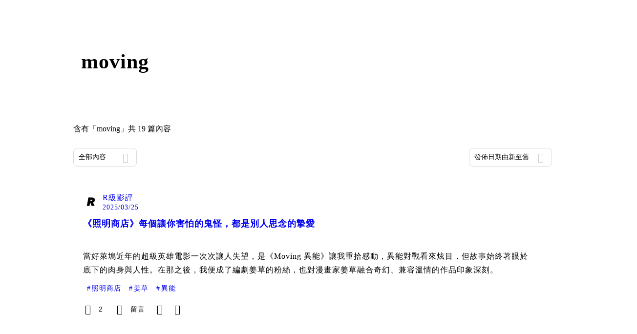

--- FILE ---
content_type: text/html; charset=utf-8
request_url: https://vocus.cc/tags/moving
body_size: 32274
content:
<!DOCTYPE html><html lang="zh-Hant" dir="ltr"><head><title>#moving - 推薦內容｜方格子 vocus<!-- -->s</title><meta name="theme-color" content="#FF485A"/><meta charSet="utf-8"/><meta http-equiv="X-UA-Compatible" content="IE=edge"/><meta name="viewport" content="width=device-width,initial-scale=1,minimum-scale=1,maximum-scale=1,user-scalable=no,interactive-widget=resizes-content"/><meta name="title" content="#moving - 推薦內容｜方格子 vocus"/><meta name="description" content="探索方格子 vocus 在moving的推薦內容！還有其他多元主題：電影戲劇、投資理財、閱讀書評等許多優秀內容創作者的創作內容！快來看看吧！異能, moving, 韓劇, Moving異能, 超能力, 冒險, 劇評, disney, 超級英雄, 青春"/><meta property="url" content="https://vocus.cc/tags/moving"/><meta property="fb:app_id" content="1529891880611499"/><meta property="og:title" content="#moving - 推薦內容｜方格子 vocus"/><meta property="og:description" content="探索方格子 vocus 在moving的推薦內容！還有其他多元主題：電影戲劇、投資理財、閱讀書評等許多優秀內容創作者的創作內容！快來看看吧！異能, moving, 韓劇, Moving異能, 超能力, 冒險, 劇評, disney, 超級英雄, 青春"/><meta property="og:url" content="https://vocus.cc/tags/moving"/><meta property="og:type" content="website"/><meta property="og:image:width" content="1200"/><meta property="og:image:height " content="630"/><link rel="canonical" href="https://vocus.cc/tags/moving"/><meta property="og:image" content="https://images.vocus.cc/static/og_img/vocus_og_2025.jpg"/><meta property="og:image:secure_url" content="https://images.vocus.cc/static/og_img/vocus_og_2025.jpg"/><meta name="pubdate" content="2025-03-25T03:17:43.802Z"/><script type="application/ld+json">{"@context":"https://schema.org","@type":"WebSite","name":"vocus","alternateName":"vocus","url":"https://vocus.cc"}</script><script type="application/ld+json">{"@context":"https://schema.org","@type":"ItemList","name":"主題頁面文章資訊","description":"主題頁面文章資訊","url":"https://vocus.cc/tags/moving","itemListElement":[{"@type":"ListItem","position":1,"url":"https://vocus.cc/article/67e21f5dfd89780001ee7eec"},{"@type":"ListItem","position":3,"url":"https://vocus.cc/article/65857cfdfd89780001f1fe12"},{"@type":"ListItem","position":4,"url":"https://vocus.cc/article/65757417fd897800011f5385"},{"@type":"ListItem","position":5,"url":"https://vocus.cc/article/650fa3c2fd89780001bcfc59"},{"@type":"ListItem","position":6,"url":"https://vocus.cc/article/650d2432fd89780001545421"},{"@type":"ListItem","position":7,"url":"https://vocus.cc/article/650c716efd897800014e137d"},{"@type":"ListItem","position":8,"url":"https://vocus.cc/article/6505dc01fd8978000189ed10"},{"@type":"ListItem","position":9,"url":"https://vocus.cc/article/64fb4309fd89780001a4dc25"},{"@type":"ListItem","position":10,"url":"https://vocus.cc/article/64f9a231fd897800017c9671"}]}</script><meta name="next-head-count" content="21"/><link rel="dns-prefetch" href="//connect.facebook.net"/><link rel="dns-prefetch" href="//cdn.embedly.com"/><link rel="dns-prefetch" href="//static.hotjar.com"/><link rel="dns-prefetch" href="//tenmax-static.cacafly.net"/><link rel="dns-prefetch" href="//ssp.tenmax.io"/><link rel="dns-prefetch" href="//lh3.googleusercontent.com"/><link rel="dns-prefetch" href="//survey.survicate.com"/><link rel="preconnect" href="https://connect.facebook.net" crossorigin=""/><link rel="preconnect" href="https://cdn.embedly.com" crossorigin=""/><meta name="application-name" content="vocus｜方格子"/><meta name="apple-mobile-web-app-capable" content="yes"/><meta name="apple-mobile-web-app-title" content="vocus｜方格子"/><meta name="apple-mobile-web-app-status-bar" content="#ff485a"/><meta name="format-detection" content="telephone=no"/><meta name="mobile-web-app-capable" content="yes"/><meta name="theme-color" content="#ff485a"/><link rel="shortcut icon" href="https://vocus.cc/static/favicon.ico"/><link rel="apple-touch-icon" href="/static/img/icon-96x96.png"/><link rel="apple-touch-icon" sizes="152x152" href="/static/img/icon-152x152.png"/><link rel="apple-touch-icon" sizes="180x180" href="/static/img/icon-180x180.png"/><link rel="apple-touch-icon" sizes="167x167" href="/static/img/icon-167x167.png"/><link rel="icon" type="image/png" sizes="32x32" href="/static/img/favicon-32x32.png"/><link rel="icon" type="image/png" sizes="16x16" href="/static/img/favicon-16x16.png"/><link rel="manifest" href="/manifest.json" crossorigin="use-credentials"/><link data-next-font="" rel="preconnect" href="/" crossorigin="anonymous"/><link rel="preload" href="/_next/static/css/1948cfc89a519508.css" as="style"/><link rel="stylesheet" href="/_next/static/css/1948cfc89a519508.css" data-n-g=""/><link rel="preload" href="/_next/static/css/b88686af2803767d.css" as="style"/><link rel="stylesheet" href="/_next/static/css/b88686af2803767d.css" data-n-p=""/><link rel="preload" href="/_next/static/css/81e39d72d6deb2ae.css" as="style"/><link rel="stylesheet" href="/_next/static/css/81e39d72d6deb2ae.css"/><noscript data-n-css=""></noscript><script defer="" nomodule="" src="/_next/static/chunks/polyfills-42372ed130431b0a.js" type="43bf2391bced5fb27c5c7235-text/javascript"></script><script defer="" src="/_next/static/chunks/vendor-lexical.4ec8263ca9101a28.js" type="43bf2391bced5fb27c5c7235-text/javascript"></script><script defer="" src="/_next/static/chunks/vendor-draftjs.ac5361ea6cc11b43.js" type="43bf2391bced5fb27c5c7235-text/javascript"></script><script defer="" src="/_next/static/chunks/11065.7621d6d50adcf8e9.js" type="43bf2391bced5fb27c5c7235-text/javascript"></script><script defer="" src="/_next/static/chunks/79197.d3fd74493084488b.js" type="43bf2391bced5fb27c5c7235-text/javascript"></script><script defer="" src="/_next/static/chunks/38544-9ca3ec121db0f11d.js" type="43bf2391bced5fb27c5c7235-text/javascript"></script><script defer="" src="/_next/static/chunks/25497-30b8d84e9a87f91a.js" type="43bf2391bced5fb27c5c7235-text/javascript"></script><script defer="" src="/_next/static/chunks/26025-052751214a1c7dd8.js" type="43bf2391bced5fb27c5c7235-text/javascript"></script><script defer="" src="/_next/static/chunks/60801.251d1c9a6e718dd2.js" type="43bf2391bced5fb27c5c7235-text/javascript"></script><script defer="" src="/_next/static/chunks/63987.d0c2a93fad593834.js" type="43bf2391bced5fb27c5c7235-text/javascript"></script><script defer="" src="/_next/static/chunks/87754.e9ecf8390a4920c2.js" type="43bf2391bced5fb27c5c7235-text/javascript"></script><script src="/_next/static/chunks/webpack-416ab50969b5d9f0.js" defer="" type="43bf2391bced5fb27c5c7235-text/javascript"></script><script src="/_next/static/chunks/framework-465e490adc4592e5.js" defer="" type="43bf2391bced5fb27c5c7235-text/javascript"></script><script src="/_next/static/chunks/main-1a94c49bb80a68bd.js" defer="" type="43bf2391bced5fb27c5c7235-text/javascript"></script><script src="/_next/static/chunks/pages/_app-be636cd082fde491.js" defer="" type="43bf2391bced5fb27c5c7235-text/javascript"></script><script src="/_next/static/chunks/1bfc9850-f445dfbaa30ed2b2.js" defer="" type="43bf2391bced5fb27c5c7235-text/javascript"></script><script src="/_next/static/chunks/66261-a44e130f873cd373.js" defer="" type="43bf2391bced5fb27c5c7235-text/javascript"></script><script src="/_next/static/chunks/87066-c13d598811fb9be1.js" defer="" type="43bf2391bced5fb27c5c7235-text/javascript"></script><script src="/_next/static/chunks/2183-52a384eb30d871a9.js" defer="" type="43bf2391bced5fb27c5c7235-text/javascript"></script><script src="/_next/static/chunks/16118-e104739afae8026c.js" defer="" type="43bf2391bced5fb27c5c7235-text/javascript"></script><script src="/_next/static/chunks/78999-c6867f170a29ed9a.js" defer="" type="43bf2391bced5fb27c5c7235-text/javascript"></script><script src="/_next/static/chunks/9198-ccf0528fe6cb6ff5.js" defer="" type="43bf2391bced5fb27c5c7235-text/javascript"></script><script src="/_next/static/chunks/18573-fe484e48c0e68238.js" defer="" type="43bf2391bced5fb27c5c7235-text/javascript"></script><script src="/_next/static/chunks/87536-6c926276c73394de.js" defer="" type="43bf2391bced5fb27c5c7235-text/javascript"></script><script src="/_next/static/chunks/72873-143cdd2eb916a03c.js" defer="" type="43bf2391bced5fb27c5c7235-text/javascript"></script><script src="/_next/static/chunks/4736-8d5e564040410f53.js" defer="" type="43bf2391bced5fb27c5c7235-text/javascript"></script><script src="/_next/static/chunks/57021-6820a1a8902ae936.js" defer="" type="43bf2391bced5fb27c5c7235-text/javascript"></script><script src="/_next/static/chunks/92919-f80dbf63d0d87e49.js" defer="" type="43bf2391bced5fb27c5c7235-text/javascript"></script><script src="/_next/static/chunks/51533-5f6a9d9dea70aa72.js" defer="" type="43bf2391bced5fb27c5c7235-text/javascript"></script><script src="/_next/static/chunks/96720-9ff0c19cdb28dae6.js" defer="" type="43bf2391bced5fb27c5c7235-text/javascript"></script><script src="/_next/static/chunks/61357-1494162d6574d3bc.js" defer="" type="43bf2391bced5fb27c5c7235-text/javascript"></script><script src="/_next/static/chunks/70717-d837977e408af2a0.js" defer="" type="43bf2391bced5fb27c5c7235-text/javascript"></script><script src="/_next/static/chunks/5283-d10e38915ece476d.js" defer="" type="43bf2391bced5fb27c5c7235-text/javascript"></script><script src="/_next/static/chunks/50542-8fe9c4a5f647a8e5.js" defer="" type="43bf2391bced5fb27c5c7235-text/javascript"></script><script src="/_next/static/chunks/24762-8e6e615b9c14f16a.js" defer="" type="43bf2391bced5fb27c5c7235-text/javascript"></script><script src="/_next/static/chunks/76499-97bd958f479cf639.js" defer="" type="43bf2391bced5fb27c5c7235-text/javascript"></script><script src="/_next/static/chunks/8394-7c1aab85361f1fa8.js" defer="" type="43bf2391bced5fb27c5c7235-text/javascript"></script><script src="/_next/static/chunks/26380-48dea7888d858ae6.js" defer="" type="43bf2391bced5fb27c5c7235-text/javascript"></script><script src="/_next/static/chunks/43-dcc9c528c1cc3788.js" defer="" type="43bf2391bced5fb27c5c7235-text/javascript"></script><script src="/_next/static/chunks/14733-e1da1540662138ae.js" defer="" type="43bf2391bced5fb27c5c7235-text/javascript"></script><script src="/_next/static/chunks/54601-de63db4e5d906432.js" defer="" type="43bf2391bced5fb27c5c7235-text/javascript"></script><script src="/_next/static/chunks/80690-6e6326cbb3a93136.js" defer="" type="43bf2391bced5fb27c5c7235-text/javascript"></script><script src="/_next/static/chunks/37977-3ca49a935396d72c.js" defer="" type="43bf2391bced5fb27c5c7235-text/javascript"></script><script src="/_next/static/chunks/25389-4579572c633a364f.js" defer="" type="43bf2391bced5fb27c5c7235-text/javascript"></script><script src="/_next/static/chunks/96575-34767619d0390e17.js" defer="" type="43bf2391bced5fb27c5c7235-text/javascript"></script><script src="/_next/static/chunks/60022-f431e8fba2395a34.js" defer="" type="43bf2391bced5fb27c5c7235-text/javascript"></script><script src="/_next/static/chunks/79553-d99a3a6de870863a.js" defer="" type="43bf2391bced5fb27c5c7235-text/javascript"></script><script src="/_next/static/chunks/81344-f51b4850744b33e8.js" defer="" type="43bf2391bced5fb27c5c7235-text/javascript"></script><script src="/_next/static/chunks/74330-3391d2f10c08c591.js" defer="" type="43bf2391bced5fb27c5c7235-text/javascript"></script><script src="/_next/static/chunks/91419-e16431d90c3b7d43.js" defer="" type="43bf2391bced5fb27c5c7235-text/javascript"></script><script src="/_next/static/chunks/36867-c94f4e7b83ac296c.js" defer="" type="43bf2391bced5fb27c5c7235-text/javascript"></script><script src="/_next/static/chunks/19753-f18100c632155b44.js" defer="" type="43bf2391bced5fb27c5c7235-text/javascript"></script><script src="/_next/static/chunks/pages/tags/%5B...tagname%5D-5e057465611053a1.js" defer="" type="43bf2391bced5fb27c5c7235-text/javascript"></script><script src="/_next/static/6_hGEFAmmWmEna2Eq9PF8/_buildManifest.js" defer="" type="43bf2391bced5fb27c5c7235-text/javascript"></script><script src="/_next/static/6_hGEFAmmWmEna2Eq9PF8/_ssgManifest.js" defer="" type="43bf2391bced5fb27c5c7235-text/javascript"></script><style data-styled="" data-styled-version="5.3.11">.hHRGMn{background-size:cover;font-size:20px;width:20px;height:20px;display:-webkit-box;display:-webkit-flex;display:-ms-flexbox;display:flex;-webkit-align-items:center;-webkit-box-align:center;-ms-flex-align:center;align-items:center;}/*!sc*/
.hHRGMn.icon-refresh.rotate{-webkit-animation:1500ms linear infinite fTxbLP;animation:1500ms linear infinite fTxbLP;}/*!sc*/
.hHRGMn:before{width:20px;height:20px;}/*!sc*/
data-styled.g1[id="sc-85ee8161-0"]{content:"hHRGMn,"}/*!sc*/
.ilzrDz{height:36px;padding:8px 12px;border-radius:8px;font-size:14px;display:-webkit-box;display:-webkit-flex;display:-ms-flexbox;display:flex;-webkit-box-pack:center;-webkit-justify-content:center;-ms-flex-pack:center;justify-content:center;-webkit-align-items:center;-webkit-box-align:center;-ms-flex-align:center;align-items:center;color:var(--theme-L_gray-base-B_white);background-color:var(--theme-L_transparent-B_transparent);border:none;}/*!sc*/
@media (hover:hover){.ilzrDz:hover{background-color:var(--theme-L_gray-5-B_gray-1);}}/*!sc*/
.ilzrDz:disabled{color:var(--Primary-Gray-L-03);background-color:var(--theme-L_gray-5-B_gray-1);border:none;}/*!sc*/
.izCIJQ{height:36px;padding:0;border-radius:8px;font-size:14px;display:-webkit-box;display:-webkit-flex;display:-ms-flexbox;display:flex;-webkit-box-pack:center;-webkit-justify-content:center;-ms-flex-pack:center;justify-content:center;-webkit-align-items:center;-webkit-box-align:center;-ms-flex-align:center;align-items:center;color:var(--theme-L_gray-base-B_white);background-color:var(--theme-L_transparent-B_transparent);border:none;}/*!sc*/
@media (hover:hover){.izCIJQ:hover{background-color:var(--theme-L_gray-5-B_gray-1);}}/*!sc*/
.izCIJQ:disabled{color:var(--Primary-Gray-L-03);background-color:var(--theme-L_gray-5-B_gray-1);border:none;}/*!sc*/
data-styled.g7[id="sc-e45c49f0-0"]{content:"ilzrDz,izCIJQ,"}/*!sc*/
.bqlMmA{background-color:var(--Primary-White);display:-webkit-box;display:-webkit-flex;display:-ms-flexbox;display:flex;width:100%;}/*!sc*/
@media screen and (min-width:0){.bqlMmA{padding:0px 16px;}}/*!sc*/
@media screen and (min-width:768px){.bqlMmA{-webkit-box-pack:center;-webkit-justify-content:center;-ms-flex-pack:center;justify-content:center;}}/*!sc*/
@media screen and (min-width:768px){.iiDgFY{width:980px;}}/*!sc*/
.iybgRw{display:-webkit-box;display:-webkit-flex;display:-ms-flexbox;display:flex;-webkit-box-pack:center;-webkit-justify-content:center;-ms-flex-pack:center;justify-content:center;margin:24px auto 0px auto;max-width:980px;overflow:auto;width:100%;}/*!sc*/
@media screen and (min-width:0){.iybgRw{padding:0 16px;-webkit-flex-direction:column-reverse;-ms-flex-direction:column-reverse;flex-direction:column-reverse;}}/*!sc*/
@media screen and (min-width:768px){.iybgRw{-webkit-flex-direction:row;-ms-flex-direction:row;flex-direction:row;}}/*!sc*/
.sgPut{display:-webkit-box;display:-webkit-flex;display:-ms-flexbox;display:flex;-webkit-box-pack:center;-webkit-justify-content:center;-ms-flex-pack:center;justify-content:center;margin:0px auto;max-width:980px;overflow:auto;width:100%;}/*!sc*/
@media screen and (min-width:0){.sgPut{padding:0 16px;-webkit-flex-direction:column-reverse;-ms-flex-direction:column-reverse;flex-direction:column-reverse;}}/*!sc*/
@media screen and (min-width:768px){.sgPut{-webkit-flex-direction:row;-ms-flex-direction:row;flex-direction:row;}}/*!sc*/
.vpuDv{-webkit-flex-direction:column;-ms-flex-direction:column;flex-direction:column;width:100%;display:-webkit-box;display:-webkit-flex;display:-ms-flexbox;display:flex;}/*!sc*/
.eTxqYJ{-webkit-align-items:center;-webkit-box-align:center;-ms-flex-align:center;align-items:center;display:-webkit-box;display:-webkit-flex;display:-ms-flexbox;display:flex;-webkit-box-pack:justify;-webkit-justify-content:space-between;-ms-flex-pack:justify;justify-content:space-between;margin-top:28px;}/*!sc*/
@media screen and (min-width:0){.eTxqYJ{-webkit-flex-direction:column;-ms-flex-direction:column;flex-direction:column;}}/*!sc*/
@media screen and (min-width:992px){.eTxqYJ{-webkit-flex-direction:row;-ms-flex-direction:row;flex-direction:row;}}/*!sc*/
.cHxYbF{width:130px;}/*!sc*/
@media screen and (min-width:0){.ekLJFn{width:100%;}}/*!sc*/
@media screen and (min-width:992px){.ekLJFn{width:unset;}}/*!sc*/
.gjeWPN{background-color:var(--Primary-White);border:1px solid var(--Primary-Gray-L-04);border-radius:16px;display:-webkit-box;display:-webkit-flex;display:-ms-flexbox;display:flex;-webkit-flex-direction:column;-ms-flex-direction:column;flex-direction:column;margin-bottom:16px;}/*!sc*/
@media screen and (min-width:0){.gjeWPN{padding:12px;}}/*!sc*/
@media screen and (min-width:768px){.gjeWPN{padding:20px;}}/*!sc*/
.eOVyyM{-webkit-align-items:center;-webkit-box-align:center;-ms-flex-align:center;align-items:center;-webkit-box-pack:justify;-webkit-justify-content:space-between;-ms-flex-pack:justify;justify-content:space-between;display:-webkit-box;display:-webkit-flex;display:-ms-flexbox;display:flex;}/*!sc*/
.gpkPmo{-webkit-align-items:center;-webkit-box-align:center;-ms-flex-align:center;align-items:center;display:-webkit-box;display:-webkit-flex;display:-ms-flexbox;display:flex;}/*!sc*/
.ctDHPq{margin-bottom:12px;display:-webkit-box;display:-webkit-flex;display:-ms-flexbox;display:flex;}/*!sc*/
.kJctNC{margin-bottom:12px;-webkit-align-items:center;-webkit-box-align:center;-ms-flex-align:center;align-items:center;display:-webkit-box;display:-webkit-flex;display:-ms-flexbox;display:flex;}/*!sc*/
.dzYzhg{display:-webkit-box;display:-webkit-flex;display:-ms-flexbox;display:flex;}/*!sc*/
.bPidbq{-webkit-flex-direction:column;-ms-flex-direction:column;flex-direction:column;margin-left:8px;min-width:0;overflow:hidden;display:-webkit-box;display:-webkit-flex;display:-ms-flexbox;display:flex;}/*!sc*/
.hZCZuj{-webkit-align-items:center;-webkit-box-align:center;-ms-flex-align:center;align-items:center;min-width:0;overflow:hidden;display:-webkit-box;display:-webkit-flex;display:-ms-flexbox;display:flex;}/*!sc*/
.dHnwX{display:-webkit-box;display:-webkit-flex;display:-ms-flexbox;display:flex;-webkit-flex-direction:column;-ms-flex-direction:column;flex-direction:column;width:100%;}/*!sc*/
@media screen and (min-width:0){.dHnwX{margin-right:16px;}}/*!sc*/
@media screen and (min-width:768px){.dHnwX{margin-right:24px;}}/*!sc*/
.KoNCD{width:100%;position:relative;display:-webkit-box;display:-webkit-flex;display:-ms-flexbox;display:flex;}/*!sc*/
.derLlg{display:-webkit-box;display:-webkit-flex;display:-ms-flexbox;display:flex;-webkit-flex-direction:column;-ms-flex-direction:column;flex-direction:column;margin-right:16px;width:100%;}/*!sc*/
@media screen and (min-width:0){.derLlg{margin-top:4px;}}/*!sc*/
@media screen and (min-width:768px){.derLlg{margin-top:12px;}}/*!sc*/
.jaYjVR{-webkit-flex-wrap:wrap;-ms-flex-wrap:wrap;flex-wrap:wrap;-webkit-align-items:center;-webkit-box-align:center;-ms-flex-align:center;align-items:center;margin-top:12px;display:-webkit-box;display:-webkit-flex;display:-ms-flexbox;display:flex;}/*!sc*/
.kEZOIZ{-webkit-box-pack:justify;-webkit-justify-content:space-between;-ms-flex-pack:justify;justify-content:space-between;-webkit-align-items:center;-webkit-box-align:center;-ms-flex-align:center;align-items:center;margin-top:12px;position:relative;left:-12px;width:calc(100% + 12px);display:-webkit-box;display:-webkit-flex;display:-ms-flexbox;display:flex;}/*!sc*/
.cQsZps{-webkit-align-items:center;-webkit-box-align:center;-ms-flex-align:center;align-items:center;-webkit-box-pack:center;-webkit-justify-content:center;-ms-flex-pack:center;justify-content:center;display:-webkit-box;display:-webkit-flex;display:-ms-flexbox;display:flex;}/*!sc*/
.dYYprm{display:-webkit-box;display:-webkit-flex;display:-ms-flexbox;display:flex;height:-4px;margin-bottom:12px;}/*!sc*/
@media screen and (min-width:0){.dYYprm{min-height:160px;}}/*!sc*/
@media screen and (min-width:992px){.dYYprm{min-height:240px;}}/*!sc*/
.kcYwpR{height:100%;margin:unset;width:-400%;}/*!sc*/
@media screen and (min-width:0){.kcYwpR{border-radius:12px;}}/*!sc*/
@media screen and (min-width:992px){.kcYwpR{border-radius:16px;}}/*!sc*/
.dDuosN{width:100%;-webkit-flex-direction:column;-ms-flex-direction:column;flex-direction:column;margin-bottom:12px;display:-webkit-box;display:-webkit-flex;display:-ms-flexbox;display:flex;}/*!sc*/
.bQMgtN{width:100%;position:relative;margin-bottom:12px;-webkit-flex-direction:column;-ms-flex-direction:column;flex-direction:column;display:-webkit-box;display:-webkit-flex;display:-ms-flexbox;display:flex;}/*!sc*/
.cJlGjV{-webkit-flex-wrap:wrap;-ms-flex-wrap:wrap;flex-wrap:wrap;-webkit-align-items:center;-webkit-box-align:center;-ms-flex-align:center;align-items:center;margin-top:16px;display:-webkit-box;display:-webkit-flex;display:-ms-flexbox;display:flex;}/*!sc*/
.hMZzsh{-webkit-box-pack:justify;-webkit-justify-content:space-between;-ms-flex-pack:justify;justify-content:space-between;-webkit-align-items:center;-webkit-box-align:center;-ms-flex-align:center;align-items:center;position:relative;left:-8px;margin-top:12px;display:-webkit-box;display:-webkit-flex;display:-ms-flexbox;display:flex;}/*!sc*/
.ejdVNa{display:-webkit-box;display:-webkit-flex;display:-ms-flexbox;display:flex;-webkit-flex-direction:column;-ms-flex-direction:column;flex-direction:column;margin-right:16px;width:calc(100% - 16px);}/*!sc*/
@media screen and (min-width:0){.ejdVNa{margin-top:4px;}}/*!sc*/
@media screen and (min-width:768px){.ejdVNa{margin-top:12px;}}/*!sc*/
.fbLJZn{display:-webkit-box;display:-webkit-flex;display:-ms-flexbox;display:flex;height:100%;width:100%;}/*!sc*/
@media screen and (min-width:0){.fbLJZn{max-width:120px;max-height:63px;border-radius:12px;margin-top:4px;}}/*!sc*/
@media screen and (min-width:768px){.fbLJZn{max-width:200px;max-height:105px;border-radius:16px;margin-top:12px;}}/*!sc*/
.haCWFv{padding:12px 0px;display:-webkit-box;display:-webkit-flex;display:-ms-flexbox;display:flex;}/*!sc*/
.cTfSlo{-webkit-box-pack:justify;-webkit-justify-content:space-between;-ms-flex-pack:justify;justify-content:space-between;display:-webkit-box;display:-webkit-flex;display:-ms-flexbox;display:flex;}/*!sc*/
.jDyjdZ{-webkit-align-items:flex-start;-webkit-box-align:flex-start;-ms-flex-align:flex-start;align-items:flex-start;display:-webkit-box;display:-webkit-flex;display:-ms-flexbox;display:flex;}/*!sc*/
.dDcTWC{width:100%;-webkit-align-items:flex-start;-webkit-box-align:flex-start;-ms-flex-align:flex-start;align-items:flex-start;display:-webkit-box;display:-webkit-flex;display:-ms-flexbox;display:flex;}/*!sc*/
.dcLwdo{-webkit-align-items:center;-webkit-box-align:center;-ms-flex-align:center;align-items:center;height:20px;}/*!sc*/
@media screen and (min-width:0){.dcLwdo{display:none;}}/*!sc*/
@media screen and (min-width:768px){.dcLwdo{display:-webkit-box;display:-webkit-flex;display:-ms-flexbox;display:flex;}}/*!sc*/
@media screen and (min-width:0){.gnPOiR{padding-left:40px;}}/*!sc*/
@media screen and (min-width:768px){.gnPOiR{padding-left:44px;}}/*!sc*/
.bufIXj{-webkit-align-items:center;-webkit-box-align:center;-ms-flex-align:center;align-items:center;height:20px;margin-left:40px;margin-top:12px;}/*!sc*/
@media screen and (min-width:0){.bufIXj{display:-webkit-box;display:-webkit-flex;display:-ms-flexbox;display:flex;}}/*!sc*/
@media screen and (min-width:768px){.bufIXj{display:none;}}/*!sc*/
.tIDDn{padding-left:32px;}/*!sc*/
.jXhrBH{-webkit-align-items:center;-webkit-box-align:center;-ms-flex-align:center;align-items:center;margin-top:2px;display:-webkit-box;display:-webkit-flex;display:-ms-flexbox;display:flex;}/*!sc*/
.eWCqiE{background-color:var(--Primary-White);border:1px solid var(--Primary-Gray-L-04);border-radius:16px;display:-webkit-box;display:-webkit-flex;display:-ms-flexbox;display:flex;-webkit-flex-direction:column;-ms-flex-direction:column;flex-direction:column;margin-bottom:20px;}/*!sc*/
@media screen and (min-width:0){.eWCqiE{padding:12px;}}/*!sc*/
@media screen and (min-width:768px){.eWCqiE{padding:20px;}}/*!sc*/
.jTmCCP{width:100%;-webkit-flex-direction:column;-ms-flex-direction:column;flex-direction:column;display:-webkit-box;display:-webkit-flex;display:-ms-flexbox;display:flex;}/*!sc*/
.kbWGIU{width:100%;-webkit-flex:1;-ms-flex:1;flex:1;display:-webkit-box;display:-webkit-flex;display:-ms-flexbox;display:flex;}/*!sc*/
.bhBXYf{width:100%;}/*!sc*/
.kjdIpm{margin-bottom:12px;}/*!sc*/
data-styled.g8[id="sc-e45c49f0-1"]{content:"bqlMmA,iiDgFY,iybgRw,sgPut,vpuDv,eTxqYJ,cHxYbF,ekLJFn,gjeWPN,eOVyyM,gpkPmo,ctDHPq,kJctNC,dzYzhg,bPidbq,hZCZuj,dHnwX,KoNCD,derLlg,jaYjVR,kEZOIZ,cQsZps,dYYprm,kcYwpR,dDuosN,bQMgtN,cJlGjV,hMZzsh,ejdVNa,fbLJZn,haCWFv,cTfSlo,jDyjdZ,dDcTWC,dcLwdo,gnPOiR,bufIXj,tIDDn,jXhrBH,eWCqiE,jTmCCP,kbWGIU,bhBXYf,kjdIpm,"}/*!sc*/
.gqTyrd{margin:0;padding:0;}/*!sc*/
@media screen and (min-width:0){.gqTyrd{font-style:normal;-webkit-letter-spacing:1px;-moz-letter-spacing:1px;-ms-letter-spacing:1px;letter-spacing:1px;font-size:28px;font-weight:bold;line-height:1.5;margin-bottom:10px;}}/*!sc*/
@media screen and (min-width:768px){.gqTyrd{font-style:normal;-webkit-letter-spacing:1px;-moz-letter-spacing:1px;-ms-letter-spacing:1px;letter-spacing:1px;font-size:42px;font-weight:bold;line-height:1.5;margin-bottom:0;}}/*!sc*/
.gbOEAW{margin:0;padding:0;color:var(--Primary-Black-Base);font-style:normal;-webkit-letter-spacing:1px;-moz-letter-spacing:1px;-ms-letter-spacing:1px;letter-spacing:1px;font-size:16px;font-weight:500;line-height:24px;}/*!sc*/
.wZJVZ{margin:0;padding:0;font-style:normal;-webkit-letter-spacing:1px;-moz-letter-spacing:1px;-ms-letter-spacing:1px;letter-spacing:1px;font-size:14px;font-weight:normal;line-height:16px;color:var(--Primary-Gray-L-02);min-width:80px;margin-right:4px;}/*!sc*/
.hmJjA-D{margin:0;padding:0;font-style:normal;-webkit-letter-spacing:1px;-moz-letter-spacing:1px;-ms-letter-spacing:1px;letter-spacing:1px;font-size:18px;font-weight:bold;line-height:1.5;height:54px;color:var(--Primary-Black-Base);}/*!sc*/
.gfKdoG{margin:0;padding:0;font-style:normal;-webkit-letter-spacing:1px;-moz-letter-spacing:1px;-ms-letter-spacing:1px;letter-spacing:1px;font-size:16px;font-weight:normal;line-height:1.8;color:var(--Primary-Gray-L-01);}/*!sc*/
.jMJKqb{margin:0;padding:4px 8px;display:block;font-style:normal;-webkit-letter-spacing:1px;-moz-letter-spacing:1px;-ms-letter-spacing:1px;letter-spacing:1px;font-size:14px;font-weight:normal;line-height:1.2;width:-webkit-fit-content;width:-moz-fit-content;width:fit-content;color:var(--Primary-Black-Base);border-radius:6px;background:var(--Primary-Gray-L-05);}/*!sc*/
.jurXgJ{margin:0;padding:0;margin-right:2px;}/*!sc*/
.fHDjje{margin:0;padding:0;font-style:normal;-webkit-letter-spacing:1px;-moz-letter-spacing:1px;-ms-letter-spacing:1px;letter-spacing:1px;font-size:14px;font-weight:500;line-height:16px;margin-left:4px;}/*!sc*/
.MDYNw{margin:0;padding:0;font-style:normal;-webkit-letter-spacing:1px;-moz-letter-spacing:1px;-ms-letter-spacing:1px;letter-spacing:1px;font-size:18px;font-weight:bold;line-height:1.5;color:var(--Primary-Black-Base);}/*!sc*/
.Ctvds{margin:0;padding:0;font-style:normal;-webkit-letter-spacing:1px;-moz-letter-spacing:1px;-ms-letter-spacing:1px;letter-spacing:1px;font-size:16px;font-weight:500;line-height:24px;}/*!sc*/
.huogST{margin:0;padding:0;font-style:normal;-webkit-letter-spacing:1px;-moz-letter-spacing:1px;-ms-letter-spacing:1px;letter-spacing:1px;font-size:14px;font-weight:500;line-height:16px;}/*!sc*/
data-styled.g10[id="sc-e45c49f0-3"]{content:"gqTyrd,gbOEAW,wZJVZ,hmJjA-D,gfKdoG,jMJKqb,jurXgJ,fHDjje,MDYNw,Ctvds,huogST,"}/*!sc*/
.BJDCr{gap:12px;}/*!sc*/
.edgBTT{cursor:pointer;}/*!sc*/
.jXfrHM{gap:8px;}/*!sc*/
.coQdYl{cursor:unset;}/*!sc*/
.jXequw{gap:4px;}/*!sc*/
data-styled.g12[id="sc-e45c49f0-5"]{content:"iRePlU,BJDCr,edgBTT,jXfrHM,coQdYl,jXequw,"}/*!sc*/
.bDUGXG{white-space:nowrap;overflow:hidden;text-overflow:ellipsis;white-space:nowrap;}/*!sc*/
data-styled.g25[id="sc-655af0bb-0"]{content:"jMdFtp,bDUGXG,"}/*!sc*/
.AywTB{-webkit-letter-spacing:1px;-moz-letter-spacing:1px;-ms-letter-spacing:1px;letter-spacing:1px;font-weight:500;white-space:nowrap;white-space:nowrap;}/*!sc*/
.AywTB i:first-child{margin-right:8px;}/*!sc*/
.AywTB i:last-child{margin-left:8px;}/*!sc*/
.AywTB:disabled{cursor:not-allowed;}/*!sc*/
data-styled.g113[id="sc-5e9a1b25-0"]{content:"AywTB,"}/*!sc*/
.gtA-dpY{width:32px;height:32px;background-color:#FFFFFF;cursor:pointer;margin:0;border-radius:100%;}/*!sc*/
data-styled.g207[id="sc-991e63be-0"]{content:"gtA-dpY,"}/*!sc*/
.kYnqes{gap:4px;font-size:18px;font-weight:700;line-height:27px;color:var(--theme-L_gray-base-B_white);margin-bottom:0px;overflow:hidden;text-overflow:ellipsis;display:-webkit-box;word-break:break-all;-webkit-line-clamp:2;-webkit-box-orient:vertical;}/*!sc*/
data-styled.g208[id="sc-b6824333-0"]{content:"kYnqes,"}/*!sc*/
.cPEslA{width:-webkit-max-content;width:-moz-max-content;width:max-content;border-radius:24px;border:1px solid var(--Primary-Gray-L-04);color:var(--Primary-Gray-L-02);background:var(--Primary-Gray-L-06);padding:2px 8px;}/*!sc*/
data-styled.g212[id="sc-e0c4bef5-0"]{content:"cPEslA,"}/*!sc*/
.lnLcjr{display:-webkit-inline-box;display:-webkit-inline-flex;display:-ms-inline-flexbox;display:inline-flex;gap:8px;-webkit-align-items:center;-webkit-box-align:center;-ms-flex-align:center;align-items:center;cursor:pointer;color:var(--Primary-Gray-L-01);}/*!sc*/
.lnLcjr.lnLcjr:hover{-webkit-text-decoration:underline;text-decoration:underline;}/*!sc*/
.lnLcjr:hover{color:var(--Primary-Gray-L-01);}/*!sc*/
data-styled.g213[id="sc-b49801dc-0"]{content:"lnLcjr,"}/*!sc*/
.gWpNGs{color:var(--Primary-Gray-L-01);font-weight:400;-webkit-letter-spacing:1px;-moz-letter-spacing:1px;-ms-letter-spacing:1px;letter-spacing:1px;line-height:1.8;}/*!sc*/
.gWpNGs .floating-reader-popup{-webkit-transition-duration:0.3s;transition-duration:0.3s;background-color:var(--theme-L_white-B_black);position:absolute;top:0;left:0;z-index:11;border-radius:8px;opacity:0;-webkit-transition:opacity 0.5s;transition:opacity 0.5s;height:46px;will-change:transform;}/*!sc*/
.gWpNGs .floating-toolbar-popup{-webkit-transition-duration:0.3s;transition-duration:0.3s;background-color:var(--theme-L_white-B_black);display:-webkit-box;display:-webkit-flex;display:-ms-flexbox;display:flex;padding:4px 8px;vertical-align:middle;position:absolute;top:0;left:0;z-index:10;opacity:0;border:var(--theme-borders-toolbar);border-radius:8px;-webkit-transition:opacity 0.5s;transition:opacity 0.5s;height:38px;will-change:transform;-webkit-user-select:none;-moz-user-select:none;-ms-user-select:none;user-select:none;}/*!sc*/
.gWpNGs .floating-toolbar-popup .vr{padding-right:8px;border-left:var(--theme-borders-toolbar);}/*!sc*/
.gWpNGs .floating-toolbar-popup button{height:100%;width:100%;--idle-color:var(--theme-L_gray-base-B_white);--hover-color:#141413;background-color:var(--theme-L_white-B_black);padding:0;}/*!sc*/
.gWpNGs .floating-toolbar-popup button i{font-size:26px;}/*!sc*/
.gWpNGs .floating-toolbar-popup button.popup-item{border:0;display:-webkit-box;display:-webkit-flex;display:-ms-flexbox;display:flex;background:none;border-radius:10px;padding:0px;cursor:pointer;vertical-align:middle;}/*!sc*/
.gWpNGs .floating-toolbar-popup button.popup-item:disabled{cursor:not-allowed;}/*!sc*/
.gWpNGs .floating-toolbar-popup button.popup-item.spaced{margin-right:2px;}/*!sc*/
.gWpNGs .floating-toolbar-popup button.popup-item i.format{background-size:contain;display:inline-block;height:18px;width:18px;margin-top:2px;vertical-align:-0.25em;display:-webkit-box;display:-webkit-flex;display:-ms-flexbox;display:flex;opacity:0.6;}/*!sc*/
.gWpNGs .floating-toolbar-popup button.popup-item:disabled i.format{opacity:0.2;}/*!sc*/
.gWpNGs .floating-toolbar-popup select.popup-item{border:0;display:-webkit-box;display:-webkit-flex;display:-ms-flexbox;display:flex;background:none;border-radius:10px;padding:8px;vertical-align:middle;-webkit-appearance:none;-moz-appearance:none;width:70px;font-size:14px;color:#777;text-overflow:ellipsis;}/*!sc*/
.gWpNGs .floating-toolbar-popup select.code-language{text-transform:capitalize;width:130px;}/*!sc*/
.gWpNGs .floating-toolbar-popup .popup-item .text{display:-webkit-box;display:-webkit-flex;display:-ms-flexbox;display:flex;line-height:20px;width:200px;vertical-align:middle;font-size:14px;color:#777;text-overflow:ellipsis;width:70px;overflow:hidden;height:20px;text-align:left;}/*!sc*/
.gWpNGs .floating-toolbar-popup .popup-item .icon{display:-webkit-box;display:-webkit-flex;display:-ms-flexbox;display:flex;width:20px;height:20px;-webkit-user-select:none;-moz-user-select:none;-ms-user-select:none;user-select:none;margin-right:8px;line-height:16px;background-size:contain;}/*!sc*/
.gWpNGs .floating-toolbar-popup i.chevron-down{margin-top:3px;width:16px;height:16px;display:-webkit-box;display:-webkit-flex;display:-ms-flexbox;display:flex;-webkit-user-select:none;-moz-user-select:none;-ms-user-select:none;user-select:none;}/*!sc*/
.gWpNGs .floating-toolbar-popup i.chevron-down.inside{width:16px;height:16px;display:-webkit-box;display:-webkit-flex;display:-ms-flexbox;display:flex;margin-left:-25px;margin-top:11px;margin-right:10px;pointer-events:none;}/*!sc*/
.gWpNGs .floating-toolbar-popup .divider{width:1px;background-color:#eee;margin:0 4px;}/*!sc*/
@media (max-width:1024px){.gWpNGs .floating-toolbar-popup button.insert-comment{display:none;}}/*!sc*/
.gWpNGs .link-editor{display:-webkit-box;display:-webkit-flex;display:-ms-flexbox;display:flex;-webkit-align-items:center;-webkit-box-align:center;-ms-flex-align:center;align-items:center;position:absolute;top:0;left:0;max-width:300px;width:100%;opacity:0;-webkit-transition:opacity 0.3s;transition:opacity 0.3s;will-change:transform;font-size:14px;}/*!sc*/
.gWpNGs .link-editor .floating-link-container{padding:4px 4px 4px 12px;background-color:var(--theme-L_white-B_black);display:-webkit-box;display:-webkit-flex;display:-ms-flexbox;display:flex;width:100%;position:relative;border:var(--theme-borders-toolbar);border-radius:8px;}/*!sc*/
.gWpNGs .link-editor .link-editor-button-group{display:-webkit-box;display:-webkit-flex;display:-ms-flexbox;display:flex;-webkit-align-items:center;-webkit-box-align:center;-ms-flex-align:center;align-items:center;margin-left:5px;}/*!sc*/
.gWpNGs .link-editor .link-editor-button-group .button-ds{background:var(--theme-L_gray-1-B_white);}/*!sc*/
.gWpNGs .link-editor .link-editor-button-group .button-ds span{color:var(--theme-L_white-B_gray-base);}/*!sc*/
.gWpNGs .link-editor .link-editor-button-group i{color:var(--Primary-Gray-L-04);}/*!sc*/
.gWpNGs .link-editor .button{width:20px;height:20px;display:inline-block;padding:6px;border-radius:8px;cursor:pointer;margin:0 2px;}/*!sc*/
.gWpNGs .link-editor .button.hovered{width:20px;height:20px;display:inline-block;background-color:#eee;}/*!sc*/
.gWpNGs .link-editor .button i,.gWpNGs .actions i{background-size:contain;display:inline-block;height:20px;width:20px;vertical-align:-0.25em;}/*!sc*/
.gWpNGs .editor-scroller{border:0;display:-webkit-box;display:-webkit-flex;display:-ms-flexbox;display:flex;position:relative;outline:0;z-index:1;resize:vertical;}/*!sc*/
.gWpNGs .editor{-webkit-flex:auto;-ms-flex:auto;flex:auto;position:relative;resize:vertical;z-index:-1;height:100%;width:100%;}/*!sc*/
.gWpNGs .ContentEditable__root{padding-top:28px;display:block;position:relative;min-height:calc(80vh - 140px);}/*!sc*/
@media (max-width:767px),(min-width:768px) and (max-width:991px){.gWpNGs .ContentEditable__root{padding-top:0;}}/*!sc*/
.gWpNGs .typeahead-popover{background:#fff;box-shadow:0px 5px 10px rgba(0,0,0,0.3);border-radius:8px;margin-top:25px;}/*!sc*/
.gWpNGs .typeahead-popover ul{padding:0;list-style:none;margin:0;border-radius:8px;max-height:200px;overflow-y:scroll;}/*!sc*/
.gWpNGs .typeahead-popover ul::-webkit-scrollbar{display:none;}/*!sc*/
.gWpNGs .typeahead-popover ul{-ms-overflow-style:none;-webkit-scrollbar-width:none;-moz-scrollbar-width:none;-ms-scrollbar-width:none;scrollbar-width:none;}/*!sc*/
.gWpNGs .typeahead-popover ul li{margin:0;min-width:180px;font-size:14px;outline:none;cursor:pointer;border-radius:8px;}/*!sc*/
.gWpNGs .typeahead-popover ul li.selected{background:#eee;}/*!sc*/
.gWpNGs .typeahead-popover li{margin:0 8px 0 8px;padding:8px;color:#050505;cursor:pointer;line-height:16px;font-size:15px;display:-webkit-box;display:-webkit-flex;display:-ms-flexbox;display:flex;-webkit-align-content:center;-ms-flex-line-pack:center;align-content:center;-webkit-flex-direction:row;-ms-flex-direction:row;flex-direction:row;-webkit-flex-shrink:0;-ms-flex-negative:0;flex-shrink:0;background-color:#fff;border-radius:8px;border:0;}/*!sc*/
.gWpNGs .typeahead-popover li.active{display:-webkit-box;display:-webkit-flex;display:-ms-flexbox;display:flex;width:20px;height:20px;background-size:contain;}/*!sc*/
.gWpNGs .typeahead-popover li:first-child{border-radius:8px 8px 0px 0px;}/*!sc*/
.gWpNGs .typeahead-popover li:last-child{border-radius:0px 0px 8px 8px;}/*!sc*/
.gWpNGs .typeahead-popover li:hover{background-color:#eee;}/*!sc*/
.gWpNGs .typeahead-popover li .text{display:-webkit-box;display:-webkit-flex;display:-ms-flexbox;display:flex;line-height:20px;-webkit-box-flex:1;-webkit-flex-grow:1;-ms-flex-positive:1;flex-grow:1;min-width:150px;}/*!sc*/
.gWpNGs .typeahead-popover li .icon{display:-webkit-box;display:-webkit-flex;display:-ms-flexbox;display:flex;width:20px;height:20px;-webkit-user-select:none;-moz-user-select:none;-ms-user-select:none;user-select:none;margin-right:8px;line-height:16px;background-size:contain;background-repeat:no-repeat;background-position:center;}/*!sc*/
.gWpNGs .link-editor .button.active,.gWpNGs .toolbar .button.active{background-color:rgb(223,232,250);}/*!sc*/
.gWpNGs .link-editor .link-input{display:block;width:calc(100% - 91px);box-sizing:border-box;border:0;padding:0;outline:0;position:relative;font-size:14px;background:var(--theme-L_white-B_black);color:var(--theme-L_black-B_white);}/*!sc*/
.gWpNGs .link-editor .link-view{outline:0;display:-webkit-box;display:-webkit-flex;display:-ms-flexbox;display:flex;-webkit-align-items:center;-webkit-box-align:center;-ms-flex-align:center;align-items:center;width:100%;height:40px;padding:8px 12px;border-radius:8px;position:relative;border:var(--theme-borders-toolbar);background-color:var(--theme-L_white-B_black);}/*!sc*/
.gWpNGs .link-editor .link-view button{padding:0;}/*!sc*/
.gWpNGs .link-editor .link-view a{font-size:14px;color:var(--theme-L_info-base-B_info-base);display:block;word-break:break-word;width:calc(100% - 45px);-webkit-text-decoration:none;text-decoration:none;line-height:1.2;white-space:nowrap;overflow:hidden;text-overflow:ellipsis;}/*!sc*/
.gWpNGs a.lexical__mention{white-space:normal;}/*!sc*/
.gWpNGs .mention:focus{box-shadow:rgb(180 213 255) 0px 0px 0px 2px;outline:none;}/*!sc*/
.gWpNGs a.lexical__mention{color:var(--theme-L_gray-1-B_gray-6);font-weight:700;-webkit-text-decoration:underline;text-decoration:underline;}/*!sc*/
.gWpNGs a.lexical__mention:hover{color:var(--theme-L_gray-2-B_gray-5);}/*!sc*/
.gWpNGs a.lexical__mention.user-icon:before{font-family:"vocus-icon";margin-right:2px;content:"\e9fc";display:inline-block;}/*!sc*/
.gWpNGs a.lexical__mention.article-icon:before{font-family:"vocus-icon";margin-right:2px;content:"\e9f2";display:inline-block;}/*!sc*/
.gWpNGs p.lexical__paragraph{margin-bottom:0px;}/*!sc*/
.gWpNGs p.lexical__paragraph a:not(.lexical__mention){color:var(--Secondary-Blue-Base);}/*!sc*/
data-styled.g219[id="sc-1b6f61da-0"]{content:"gWpNGs,"}/*!sc*/
.bxHiLg{margin:0px 10px;display:-webkit-box;display:-webkit-flex;display:-ms-flexbox;display:flex;-webkit-align-items:center;-webkit-box-align:center;-ms-flex-align:center;align-items:center;cursor:pointer;color:#141413;gap:4px;}/*!sc*/
data-styled.g220[id="sc-c70f92ff-0"]{content:"bxHiLg,"}/*!sc*/
.bCMbWt{margin-top:12px;margin-bottom:12px;}/*!sc*/
data-styled.g255[id="sc-a1f6dc67-0"]{content:"bCMbWt,"}/*!sc*/
.ewavNC{display:-webkit-box;display:-webkit-flex;display:-ms-flexbox;display:flex;-webkit-align-items:center;-webkit-box-align:center;-ms-flex-align:center;align-items:center;-webkit-flex-wrap:nowrap;-ms-flex-wrap:nowrap;flex-wrap:nowrap;-webkit-align-items:center;-webkit-box-align:center;-ms-flex-align:center;align-items:center;}/*!sc*/
.ewavNC:before{content:"";border-bottom:1px solid #DDD9D8;-webkit-flex:33%;-ms-flex:33%;flex:33%;}/*!sc*/
.ewavNC:after{content:"";border-bottom:1px solid #DDD9D8;-webkit-flex:33%;-ms-flex:33%;flex:33%;}/*!sc*/
.ewavNC > span{overflow-x:hidden;white-space:nowrap;text-align:center;-webkit-box-flex:1;-webkit-flex-grow:1;-ms-flex-positive:1;flex-grow:1;color:red;font-size:14px;color:#7A7574;padding-left:20px;padding-right:20px;}/*!sc*/
data-styled.g256[id="sc-a1f6dc67-1"]{content:"ewavNC,"}/*!sc*/
.cGazuW a{-webkit-text-decoration:none;text-decoration:none;}/*!sc*/
data-styled.g260[id="sc-1b44a4c6-0"]{content:"cGazuW,"}/*!sc*/
.pHMsj{position:relative;width:32px;height:32px;overflow:hidden;margin:0;display:-webkit-box;display:-webkit-flex;display:-ms-flexbox;display:flex;-webkit-box-pack:center;-webkit-justify-content:center;-ms-flex-pack:center;justify-content:center;-webkit-align-items:center;-webkit-box-align:center;-ms-flex-align:center;align-items:center;}/*!sc*/
data-styled.g275[id="sc-615038b9-0"]{content:"pHMsj,"}/*!sc*/
.fXZraF{width:100%;height:100%;border-radius:6px;}/*!sc*/
data-styled.g277[id="sc-615038b9-2"]{content:"fXZraF,"}/*!sc*/
.jwoDup{font-size:16px;font-weight:bold;color:var(--Secondary-Blue-Base);border:0;padding:0px;background:none;-webkit-letter-spacing:1px;-moz-letter-spacing:1px;-ms-letter-spacing:1px;letter-spacing:1px;margin-bottom:0px;}/*!sc*/
.jwoDup:hover{color:var(--Secondary-Blue-D-01);}/*!sc*/
data-styled.g281[id="sc-291bf05-0"]{content:"jwoDup,"}/*!sc*/
.esMcVd{position:relative;overflow:hidden;}/*!sc*/
.esMcVd:after{display:block;content:"";height:100%;width:100%;padding-top:52.5%;background:url("/static/articleCard_placeHolder.jpg") center center / cover no-repeat;background-color:var(--Primary-Gray-L-04);overflow:hidden;}/*!sc*/
.esMcVd .absolute{position:absolute;width:100%;height:100%;top:0;left:0;}/*!sc*/
.esMcVd .img{object-fit:cover;width:100%;height:100%;}/*!sc*/
data-styled.g285[id="sc-f63d4698-0"]{content:"esMcVd,"}/*!sc*/
.iVmnpK:hover{background:var(--Primary-Gray-L-04);}/*!sc*/
data-styled.g341[id="sc-cb47bbe1-0"]{content:"iVmnpK,"}/*!sc*/
.frKNmD{-webkit-box-orient:vertical;-webkit-line-clamp:2;display:-webkit-box;overflow:hidden;}/*!sc*/
data-styled.g342[id="sc-aae37b8f-0"]{content:"frKNmD,"}/*!sc*/
.dVccTm{-webkit-box-orient:vertical;-webkit-line-clamp:4;display:-webkit-box;overflow:hidden;}/*!sc*/
@media (max-width:767px){.dVccTm{-webkit-line-clamp:3;}}/*!sc*/
data-styled.g350[id="sc-10d3b60b-0"]{content:"dVccTm,"}/*!sc*/
.cHhzer{-webkit-box-orient:vertical;-webkit-line-clamp:2;display:-webkit-box;overflow:hidden;}/*!sc*/
data-styled.g352[id="sc-3e344bc5-0"]{content:"cHhzer,"}/*!sc*/
.ynzAz{min-height:100vh;background:var(--Primary-Gray-L-06);margin-top:calc(60px);}/*!sc*/
@media (min-width:768px) and (max-width:991px){.ynzAz{margin-top:calc(60px);}}/*!sc*/
@media (max-width:767px){.ynzAz{margin-top:calc(60px);}}/*!sc*/
data-styled.g357[id="sc-7a3853cb-0"]{content:"ynzAz,"}/*!sc*/
.jBMyuK{object-fit:cover;width:100%;height:100%;}/*!sc*/
data-styled.g370[id="sc-d522130b-0"]{content:"jBMyuK,"}/*!sc*/
.fvpQbz,.fvpQbz div{width:100%;height:100%;}/*!sc*/
data-styled.g371[id="sc-d522130b-1"]{content:"fvpQbz,"}/*!sc*/
.nUysl{word-break:break-all;overflow:hidden;max-height:unset;overflow:hidden;text-overflow:ellipsis;display:-webkit-box;word-break:break-all;-webkit-line-clamp:1;-webkit-box-orient:vertical;}/*!sc*/
@media (max-width:767px){.nUysl{margin-top:4px;max-height:unset;}}/*!sc*/
data-styled.g646[id="sc-e7e9fded-1"]{content:"nUysl,"}/*!sc*/
.fOPzvk i{color:var(--theme-L_gray-base-B_white);}/*!sc*/
data-styled.g655[id="sc-f9638cec-0"]{content:"fOPzvk,"}/*!sc*/
.bbAEyp{position:relative;width:100%;min-height:-4px;padding-left:0px;padding-right:0px;}/*!sc*/
@media (max-width:767px){.bbAEyp{padding:0;}}/*!sc*/
data-styled.g681[id="sc-17e4a264-0"]{content:"bbAEyp,"}/*!sc*/
.oYTIF{position:relative;width:100%;min-height:-4px;overflow:hidden;}/*!sc*/
data-styled.g682[id="sc-17e4a264-1"]{content:"oYTIF,"}/*!sc*/
.fVvfjU{position:relative;width:100%;display:-webkit-box;display:-webkit-flex;display:-ms-flexbox;display:flex;-webkit-align-items:center;-webkit-box-align:center;-ms-flex-align:center;align-items:center;}/*!sc*/
.fVvfjU.pagination-TOP_RIGHT .swiper-pagination{position:relative;float:right;height:10px;margin-bottom:24px;display:-webkit-box;display:-webkit-flex;display:-ms-flexbox;display:flex;-webkit-box-pack:justify;-webkit-justify-content:space-between;-ms-flex-pack:justify;justify-content:space-between;-webkit-align-items:center;-webkit-box-align:center;-ms-flex-align:center;align-items:center;z-index:2;}/*!sc*/
.fVvfjU.pagination-BOTTOM_CENTER{--swiper-pagination-bullet-horizontal-gap:6px;}/*!sc*/
.fVvfjU.pagination-BOTTOM_CENTER .swiper-pagination{position:absolute;bottom:-22px;left:50%;-webkit-transform:translateX(-50%);-ms-transform:translateX(-50%);transform:translateX(-50%);float:left;height:10px;display:-webkit-box;display:-webkit-flex;display:-ms-flexbox;display:flex;-webkit-box-pack:justify;-webkit-justify-content:space-between;-ms-flex-pack:justify;justify-content:space-between;-webkit-align-items:center;-webkit-box-align:center;-ms-flex-align:center;align-items:center;z-index:2;width:auto;}/*!sc*/
.fVvfjU .swiper-pagination-bullet{width:8px;height:8px;border-radius:5px;background:#DDD9D8;margin-right:12px;cursor:pointer;opacity:1;}/*!sc*/
.fVvfjU .swiper-pagination-bullet-active{background:#535150;}/*!sc*/
.fVvfjU .swiper{overflow:initial;}/*!sc*/
.fVvfjU .swiper-pagination{display:none !important;}/*!sc*/
data-styled.g683[id="sc-17e4a264-2"]{content:"fVvfjU,"}/*!sc*/
.esRpyN{position:relative;top:0px;left:0px;width:100%;height:100%;overflow:initial;}/*!sc*/
data-styled.g684[id="sc-17e4a264-3"]{content:"esRpyN,"}/*!sc*/
.djRizb{position:relative;overflow:hidden;max-width:440px;max-height:440px;width:-4;height:-4;border:1px solid var(--Primary-Gray-L-04);aspect-ratio:1 / 1;}/*!sc*/
data-styled.g690[id="sc-d11fdcd7-2"]{content:"djRizb,"}/*!sc*/
.kRAiOi{min-width:100px;width:-webkit-max-content;width:-moz-max-content;width:max-content;border-radius:16px;box-shadow:0px 0px 8px 1px var(--theme-popover-shadow);padding:8px;background:var(--theme-L_white-B_black-1);z-index:1060;}/*!sc*/
data-styled.g704[id="sc-bba71f6f-0"]{content:"kRAiOi,"}/*!sc*/
.bldSv{display:-webkit-box;display:-webkit-flex;display:-ms-flexbox;display:flex;-webkit-align-items:center;-webkit-box-align:center;-ms-flex-align:center;align-items:center;min-width:0;}/*!sc*/
data-styled.g714[id="sc-1ee03fc1-0"]{content:"bldSv,"}/*!sc*/
.hiRfgx{position:relative;}/*!sc*/
data-styled.g736[id="sc-7af8a9d9-0"]{content:"hiRfgx,"}/*!sc*/
.dToQEc{color:var(--Primary-Gray-L-03);font-size:14px;line-height:20px;white-space:nowrap;cursor:default;}/*!sc*/
data-styled.g737[id="sc-4743e328-0"]{content:"dToQEc,"}/*!sc*/
.hBMdjJ{width:100%;display:-webkit-box;display:-webkit-flex;display:-ms-flexbox;display:flex;-webkit-flex-direction:column;-ms-flex-direction:column;flex-direction:column;gap:8px;-webkit-align-items:flex-start;-webkit-box-align:flex-start;-ms-flex-align:flex-start;align-items:flex-start;cursor:pointer;}/*!sc*/
data-styled.g738[id="sc-4743e328-1"]{content:"hBMdjJ,"}/*!sc*/
.hwErXi{display:-webkit-box;display:-webkit-flex;display:-ms-flexbox;display:flex;-webkit-flex-direction:row;-ms-flex-direction:row;flex-direction:row;gap:8px;-webkit-align-items:center;-webkit-box-align:center;-ms-flex-align:center;align-items:center;}/*!sc*/
@media (max-width:767px){.hwErXi{-webkit-align-items:flex-start;-webkit-box-align:flex-start;-ms-flex-align:flex-start;align-items:flex-start;-webkit-flex-direction:column;-ms-flex-direction:column;flex-direction:column;gap:4px;}}/*!sc*/
data-styled.g739[id="sc-4743e328-2"]{content:"hwErXi,"}/*!sc*/
.fAKmVJ{display:-webkit-box;display:-webkit-flex;display:-ms-flexbox;display:flex;-webkit-align-items:center;-webkit-box-align:center;-ms-flex-align:center;align-items:center;gap:8px;}/*!sc*/
.fAKmVJ .author-label i{color:#7A7574 !important;}/*!sc*/
data-styled.g740[id="sc-4743e328-3"]{content:"fAKmVJ,"}/*!sc*/
.jIxKbR{max-width:400px;display:-webkit-box;display:-webkit-flex;display:-ms-flexbox;display:flex;}/*!sc*/
.jIxKbR.jIxKbR a{color:var(--Primary-Black-Base);}/*!sc*/
.jIxKbR span{overflow:hidden;text-overflow:ellipsis;display:-webkit-box;word-break:break-all;-webkit-line-clamp:1;-webkit-box-orient:vertical;}/*!sc*/
@media (max-width:767px){.jIxKbR{font-size:14px;}}/*!sc*/
data-styled.g741[id="sc-4743e328-4"]{content:"jIxKbR,"}/*!sc*/
.hddyKo{gap:12px;}/*!sc*/
@media (max-width:767px){.hddyKo{gap:8px;}}/*!sc*/
data-styled.g742[id="sc-4743e328-5"]{content:"hddyKo,"}/*!sc*/
.bugwvQ{position:relative;width:100%;-webkit-flex-direction:column;-ms-flex-direction:column;flex-direction:column;border-radius:16px;}/*!sc*/
.bugwvQ::before{content:"";position:absolute;left:16px;top:12px;width:1px;height:calc(100% - 12px);background-color:var(--Primary-Gray-L-04);}/*!sc*/
.lckerr{position:relative;width:100%;-webkit-flex-direction:column;-ms-flex-direction:column;flex-direction:column;border-radius:16px;}/*!sc*/
data-styled.g743[id="sc-40329cb9-0"]{content:"bugwvQ,lckerr,"}/*!sc*/
.eSxAEy{position:relative;}/*!sc*/
.eSxAEy::before{content:"";position:absolute;top:0px;left:-16px;width:16px;height:28px;border:1px solid var(--Primary-Gray-L-04);border-right:none;border-top:none;border-radius:0 0 0 20px;}/*!sc*/
data-styled.g744[id="sc-8b8ecfbb-0"]{content:"eSxAEy,"}/*!sc*/
.iNMaSc{height:60px;overflow:hidden;width:100%;word-break:break-word;}/*!sc*/
data-styled.g806[id="sc-b856934a-0"]{content:"iNMaSc,"}/*!sc*/
.gvUBZx{width:100%;}/*!sc*/
data-styled.g812[id="sc-aedb5aad-0"]{content:"gvUBZx,"}/*!sc*/
.fRRNXd{cursor:default;}/*!sc*/
data-styled.g817[id="sc-234a34f1-0"]{content:"fRRNXd,"}/*!sc*/
.kBSTbZ{min-height:500px;margin-top:20px;padding-bottom:50px;}/*!sc*/
data-styled.g818[id="sc-3ad69a40-0"]{content:"kBSTbZ,"}/*!sc*/
.kEmEZJ{padding:35px 0px 48px 0px;cursor:default;}/*!sc*/
.kEmEZJ .tag-description{position:relative;display:inline-block;cursor:pointer;z-index:1;}/*!sc*/
.kEmEZJ .tag-description span{margin-right:4px;font-size:14px;font-weight:normal;font-stretch:normal;font-style:normal;line-height:1.57;-webkit-letter-spacing:normal;-moz-letter-spacing:normal;-ms-letter-spacing:normal;letter-spacing:normal;color:var(--Primary-Gray-L-02);}/*!sc*/
.kEmEZJ .tag-description svg{fill:var(--Primary-Black-Base);}/*!sc*/
.kEmEZJ .tag-title{position:relative;width:100%;height:auto;margin-top:10px;font-size:44px;font-weight:bold;font-stretch:normal;font-style:normal;line-height:50px;color:var(--Primary-Black-Base);overflow:hidden;text-overflow:ellipsis;display:-webkit-box;-webkit-line-clamp:3;-webkit-box-orient:vertical;}/*!sc*/
@media (max-width:767px){.kEmEZJ{margin:0px 0px;}}/*!sc*/
data-styled.g820[id="sc-4893df-0"]{content:"kEmEZJ,"}/*!sc*/
.gwRMYL{margin-top:24px;display:-webkit-box;display:-webkit-flex;display:-ms-flexbox;display:flex;-webkit-align-items:center;-webkit-box-align:center;-ms-flex-align:center;align-items:center;gap:8px;color:var(--Primary-Gray-L-03);}/*!sc*/
data-styled.g821[id="sc-4893df-1"]{content:"gwRMYL,"}/*!sc*/
@-webkit-keyframes fTxbLP{50%{-webkit-transform:rotate(-180deg);-ms-transform:rotate(-180deg);transform:rotate(-180deg);}100%{-webkit-transform:rotate(-360deg);-ms-transform:rotate(-360deg);transform:rotate(-360deg);}}/*!sc*/
@keyframes fTxbLP{50%{-webkit-transform:rotate(-180deg);-ms-transform:rotate(-180deg);transform:rotate(-180deg);}100%{-webkit-transform:rotate(-360deg);-ms-transform:rotate(-360deg);transform:rotate(-360deg);}}/*!sc*/
data-styled.g1132[id="sc-keyframes-fTxbLP"]{content:"fTxbLP,"}/*!sc*/
</style></head><body><div id="__next"><script type="43bf2391bced5fb27c5c7235-text/javascript">!function(){var d=document.documentElement,n='data-theme',s='setAttribute';d[s](n,'light')}()</script><div><div class="sc-7a3853cb-0 ynzAz"><div class="sc-e45c49f0-1 sc-e45c49f0-5 bqlMmA iRePlU"><div width="[object Object]" class="sc-e45c49f0-1 sc-e45c49f0-7 iiDgFY bYJPuy"><div class="sc-4893df-0 kEmEZJ"><h1 class="sc-e45c49f0-3 sc-655af0bb-0 gqTyrd jMdFtp">moving</h1></div></div></div><div overflow="auto" class="sc-e45c49f0-1 sc-e45c49f0-5 iybgRw BJDCr"></div><div overflow="auto" class="sc-e45c49f0-1 sc-e45c49f0-5 sgPut BJDCr"><div class="sc-e45c49f0-1 sc-e45c49f0-5 vpuDv iRePlU"><div class="sc-4893df-1 gwRMYL"><span>含有「moving」共 19 篇內容</span></div><div class="sc-e45c49f0-1 sc-e45c49f0-5 eTxqYJ BJDCr"><div width="130px" class="sc-e45c49f0-1 sc-e45c49f0-7 cHxYbF bYJPuy"><style data-emotion="css b62m3t-container">.css-b62m3t-container{position:relative;box-sizing:border-box;}</style><div class="search-content-filter css-b62m3t-container"><style data-emotion="css 7pg0cj-a11yText">.css-7pg0cj-a11yText{z-index:9999;border:0;clip:rect(1px, 1px, 1px, 1px);height:1px;width:1px;position:absolute;overflow:hidden;padding:0;white-space:nowrap;}</style><span id="react-select-102417-live-region" class="css-7pg0cj-a11yText"></span><span aria-live="polite" aria-atomic="false" aria-relevant="additions text" role="log" class="css-7pg0cj-a11yText"></span><style data-emotion="css 1ljzt1g-control">.css-1ljzt1g-control{-webkit-align-items:center;-webkit-box-align:center;-ms-flex-align:center;align-items:center;cursor:default;display:-webkit-box;display:-webkit-flex;display:-ms-flexbox;display:flex;-webkit-box-flex-wrap:wrap;-webkit-flex-wrap:wrap;-ms-flex-wrap:wrap;flex-wrap:wrap;-webkit-box-pack:justify;-webkit-justify-content:space-between;justify-content:space-between;min-height:38px;outline:0!important;position:relative;-webkit-transition:all 100ms;transition:all 100ms;background-color:hsl(0, 0%, 100%);border-color:hsl(0, 0%, 80%);border-radius:8px;border-style:solid;border-width:1px;box-shadow:none;box-sizing:border-box;border:1px solid #DDD9D8;background:var(--theme-L_white-B_black-1);font-size:14px;line-height:16px;height:36px;padding-left:10px 12px;min-width:130px;}.css-1ljzt1g-control:hover{border-color:hsl(0, 0%, 70%);}.css-1ljzt1g-control:hover{border:1px solid #A29C9B;background:var(--theme-L_white-B_black-1);}</style><div class="css-1ljzt1g-control"><style data-emotion="css hlgwow">.css-hlgwow{-webkit-align-items:center;-webkit-box-align:center;-ms-flex-align:center;align-items:center;display:grid;-webkit-flex:1;-ms-flex:1;flex:1;-webkit-box-flex-wrap:wrap;-webkit-flex-wrap:wrap;-ms-flex-wrap:wrap;flex-wrap:wrap;-webkit-overflow-scrolling:touch;position:relative;overflow:hidden;padding:2px 8px;box-sizing:border-box;}</style><div class="css-hlgwow"><style data-emotion="css 3d9qgi-singleValue">.css-3d9qgi-singleValue{grid-area:1/1/2/3;max-width:100%;overflow:hidden;text-overflow:ellipsis;white-space:nowrap;color:var(--theme-L_gray-base-B_white);margin-left:2px;margin-right:2px;box-sizing:border-box;}</style><div class="css-3d9qgi-singleValue">全部內容</div><style data-emotion="css 1hac4vs-dummyInput">.css-1hac4vs-dummyInput{background:0;border:0;caret-color:transparent;font-size:inherit;grid-area:1/1/2/3;outline:0;padding:0;width:1px;color:transparent;left:-100px;opacity:0;position:relative;-webkit-transform:scale(.01);-moz-transform:scale(.01);-ms-transform:scale(.01);transform:scale(.01);}</style><input id="react-select-102417-input" tabindex="0" inputMode="none" aria-autocomplete="list" aria-expanded="false" aria-haspopup="true" role="combobox" aria-activedescendant="" aria-readonly="true" class="css-1hac4vs-dummyInput" value=""/></div><style data-emotion="css 1wy0on6">.css-1wy0on6{-webkit-align-items:center;-webkit-box-align:center;-ms-flex-align:center;align-items:center;-webkit-align-self:stretch;-ms-flex-item-align:stretch;align-self:stretch;display:-webkit-box;display:-webkit-flex;display:-ms-flexbox;display:flex;-webkit-flex-shrink:0;-ms-flex-negative:0;flex-shrink:0;box-sizing:border-box;}</style><div class="css-1wy0on6"><style data-emotion="css 1uei4ir-indicatorSeparator">.css-1uei4ir-indicatorSeparator{-webkit-align-self:stretch;-ms-flex-item-align:stretch;align-self:stretch;width:1px;background-color:hsl(0, 0%, 80%);margin-bottom:8px;margin-top:8px;box-sizing:border-box;display:none;}</style><span class="css-1uei4ir-indicatorSeparator"></span><style data-emotion="css 1xc3v61-indicatorContainer">.css-1xc3v61-indicatorContainer{display:-webkit-box;display:-webkit-flex;display:-ms-flexbox;display:flex;-webkit-transition:color 150ms;transition:color 150ms;color:hsl(0, 0%, 80%);padding:8px;box-sizing:border-box;}.css-1xc3v61-indicatorContainer:hover{color:hsl(0, 0%, 60%);}</style><div class="css-1xc3v61-indicatorContainer" aria-hidden="true"><div class="sc-f9638cec-0 fOPzvk"><i class="sc-85ee8161-0 hHRGMn icon-arrowDown " size="20"></i></div></div></div></div></div></div><div width="[object Object]" class="sc-e45c49f0-1 sc-e45c49f0-7 ekLJFn bYJPuy"><style data-emotion="css b62m3t-container">.css-b62m3t-container{position:relative;box-sizing:border-box;}</style><div class="css-b62m3t-container"><style data-emotion="css 7pg0cj-a11yText">.css-7pg0cj-a11yText{z-index:9999;border:0;clip:rect(1px, 1px, 1px, 1px);height:1px;width:1px;position:absolute;overflow:hidden;padding:0;white-space:nowrap;}</style><span id="react-select-102418-live-region" class="css-7pg0cj-a11yText"></span><span aria-live="polite" aria-atomic="false" aria-relevant="additions text" role="log" class="css-7pg0cj-a11yText"></span><style data-emotion="css pvepg4-control">.css-pvepg4-control{-webkit-align-items:center;-webkit-box-align:center;-ms-flex-align:center;align-items:center;cursor:default;display:-webkit-box;display:-webkit-flex;display:-ms-flexbox;display:flex;-webkit-box-flex-wrap:wrap;-webkit-flex-wrap:wrap;-ms-flex-wrap:wrap;flex-wrap:wrap;-webkit-box-pack:justify;-webkit-justify-content:space-between;justify-content:space-between;min-height:38px;outline:0!important;position:relative;-webkit-transition:all 100ms;transition:all 100ms;background-color:hsl(0, 0%, 100%);border-color:hsl(0, 0%, 80%);border-radius:8px;border-style:solid;border-width:1px;box-shadow:none;box-sizing:border-box;border:1px solid #DDD9D8;background:var(--theme-L_white-B_black-1);font-size:14px;line-height:16px;height:36px;padding-left:10px 12px;min-width:150px;}.css-pvepg4-control:hover{border-color:hsl(0, 0%, 70%);}.css-pvepg4-control:hover{border:1px solid #A29C9B;background:var(--theme-L_white-B_black-1);}</style><div class="css-pvepg4-control"><style data-emotion="css hlgwow">.css-hlgwow{-webkit-align-items:center;-webkit-box-align:center;-ms-flex-align:center;align-items:center;display:grid;-webkit-flex:1;-ms-flex:1;flex:1;-webkit-box-flex-wrap:wrap;-webkit-flex-wrap:wrap;-ms-flex-wrap:wrap;flex-wrap:wrap;-webkit-overflow-scrolling:touch;position:relative;overflow:hidden;padding:2px 8px;box-sizing:border-box;}</style><div class="css-hlgwow"><style data-emotion="css 3d9qgi-singleValue">.css-3d9qgi-singleValue{grid-area:1/1/2/3;max-width:100%;overflow:hidden;text-overflow:ellipsis;white-space:nowrap;color:var(--theme-L_gray-base-B_white);margin-left:2px;margin-right:2px;box-sizing:border-box;}</style><div class="css-3d9qgi-singleValue">發佈日期由新至舊</div><style data-emotion="css 1hac4vs-dummyInput">.css-1hac4vs-dummyInput{background:0;border:0;caret-color:transparent;font-size:inherit;grid-area:1/1/2/3;outline:0;padding:0;width:1px;color:transparent;left:-100px;opacity:0;position:relative;-webkit-transform:scale(.01);-moz-transform:scale(.01);-ms-transform:scale(.01);transform:scale(.01);}</style><input id="react-select-102418-input" tabindex="0" inputMode="none" aria-autocomplete="list" aria-expanded="false" aria-haspopup="true" role="combobox" aria-activedescendant="" aria-readonly="true" class="css-1hac4vs-dummyInput" value=""/></div><style data-emotion="css 1wy0on6">.css-1wy0on6{-webkit-align-items:center;-webkit-box-align:center;-ms-flex-align:center;align-items:center;-webkit-align-self:stretch;-ms-flex-item-align:stretch;align-self:stretch;display:-webkit-box;display:-webkit-flex;display:-ms-flexbox;display:flex;-webkit-flex-shrink:0;-ms-flex-negative:0;flex-shrink:0;box-sizing:border-box;}</style><div class="css-1wy0on6"><style data-emotion="css 1uei4ir-indicatorSeparator">.css-1uei4ir-indicatorSeparator{-webkit-align-self:stretch;-ms-flex-item-align:stretch;align-self:stretch;width:1px;background-color:hsl(0, 0%, 80%);margin-bottom:8px;margin-top:8px;box-sizing:border-box;display:none;}</style><span class="css-1uei4ir-indicatorSeparator"></span><style data-emotion="css 1xc3v61-indicatorContainer">.css-1xc3v61-indicatorContainer{display:-webkit-box;display:-webkit-flex;display:-ms-flexbox;display:flex;-webkit-transition:color 150ms;transition:color 150ms;color:hsl(0, 0%, 80%);padding:8px;box-sizing:border-box;}.css-1xc3v61-indicatorContainer:hover{color:hsl(0, 0%, 60%);}</style><div class="css-1xc3v61-indicatorContainer" aria-hidden="true"><div class="sc-f9638cec-0 fOPzvk"><i class="sc-85ee8161-0 hHRGMn icon-sort " size="20"></i></div></div></div></div></div></div></div><div class="sc-3ad69a40-0 kBSTbZ"><div cursor="pointer" class="sc-e45c49f0-1 sc-e45c49f0-5 sc-1b44a4c6-0 gjeWPN edgBTT cGazuW box"><div class="sc-e45c49f0-1 sc-e45c49f0-5 eOVyyM iRePlU"><div class="sc-e45c49f0-1 sc-e45c49f0-5 gpkPmo BJDCr"><div class="sc-e45c49f0-1 sc-e45c49f0-5 ctDHPq iRePlU"></div></div></div><div class="sc-e45c49f0-1 sc-e45c49f0-5 kJctNC iRePlU"><a class="sc-1ee03fc1-0 bldSv" href="/salon/reggie_screening"><div class="sc-e45c49f0-1 sc-e45c49f0-5 dzYzhg iRePlU"><figure class="sc-615038b9-0 pHMsj"><img alt="avatar-avatar" src="https://resize-image.vocus.cc/resize?norotation=true&amp;quality=40&amp;url=https%3A%2F%2Fimages.vocus.cc%2F9fa95d5d-0fce-4805-9c5d-6e0a18df46b9.jpg&amp;width=400&amp;sign=xCURAScsLKWjGc59D2bVwvMFJIm0q3uoNumipj4dOa4" class="sc-615038b9-2 fXZraF"/></figure></div><div overflow="hidden" class="sc-e45c49f0-1 sc-e45c49f0-5 bPidbq iRePlU"><span title="R級影評" class="sc-e45c49f0-3 sc-655af0bb-0 gbOEAW bDUGXG">R級影評</span><div overflow="hidden" class="sc-e45c49f0-1 sc-e45c49f0-5 hZCZuj iRePlU"><span class="sc-e45c49f0-3 sc-655af0bb-0 wZJVZ jMdFtp"><time dateTime="2025-03-25T03:17:43Z">2025/03/25</time></span></div></div></a></div><div class="sc-e45c49f0-1 sc-e45c49f0-5 dHnwX iRePlU"><a href="/article/67e21f5dfd89780001ee7eec"><span title="《照明商店》每個讓你害怕的鬼怪，都是別人思念的摯愛" class="sc-e45c49f0-3 sc-655af0bb-0 hmJjA-D jMdFtp sc-3e344bc5-0 cHhzer sc-3e344bc5-0 cHhzer">《照明商店》每個讓你害怕的鬼怪，都是別人思念的摯愛</span></a></div><div class="sc-e45c49f0-1 sc-e45c49f0-5 KoNCD iRePlU"><div class="sc-e45c49f0-1 sc-e45c49f0-5 derLlg iRePlU"><span class="sc-e45c49f0-3 sc-655af0bb-0 gfKdoG jMdFtp sc-10d3b60b-0 dVccTm sc-10d3b60b-0 dVccTm">當好萊塢近年的超級英雄電影一次次讓人失望，是《Moving 異能》讓我重拾感動，異能對戰看來炫目，但故事始終著眼於底下的肉身與人性。在那之後，我便成了編劇姜草的粉絲，也對漫畫家姜草融合奇幻、兼容溫情的作品印象深刻。
</span></div></div><div class="sc-e45c49f0-1 sc-e45c49f0-5 jaYjVR jXfrHM"><a href="/tags/%E7%85%A7%E6%98%8E%E5%95%86%E5%BA%97"><span class="sc-e45c49f0-3 sc-655af0bb-0 jMJKqb jMdFtp sc-cb47bbe1-0 iVmnpK sc-cb47bbe1-0 iVmnpK"><span class="sc-e45c49f0-3 sc-655af0bb-0 jurXgJ jMdFtp">#</span>照明商店</span></a><a href="/tags/%E5%A7%9C%E8%8D%89"><span class="sc-e45c49f0-3 sc-655af0bb-0 jMJKqb jMdFtp sc-cb47bbe1-0 iVmnpK sc-cb47bbe1-0 iVmnpK"><span class="sc-e45c49f0-3 sc-655af0bb-0 jurXgJ jMdFtp">#</span>姜草</span></a><a href="/tags/%E7%95%B0%E8%83%BD"><span class="sc-e45c49f0-3 sc-655af0bb-0 jMJKqb jMdFtp sc-cb47bbe1-0 iVmnpK sc-cb47bbe1-0 iVmnpK"><span class="sc-e45c49f0-3 sc-655af0bb-0 jurXgJ jMdFtp">#</span>異能</span></a></div><div class="sc-e45c49f0-1 sc-e45c49f0-5 kEZOIZ iRePlU"><div class="sc-e45c49f0-1 sc-e45c49f0-5 dzYzhg iRePlU"><div cursor="pointer" class="sc-e45c49f0-1 sc-e45c49f0-5 cQsZps edgBTT"><button class="sc-e45c49f0-0 sc-5e9a1b25-0 ilzrDz AywTB" data-size="small" data-variant="Ghost"><i class="sc-85ee8161-0 hHRGMn icon-like_outline " size="20"></i><span><span class="sc-e45c49f0-3 sc-655af0bb-0 fHDjje jMdFtp">2</span></span></button></div><div cursor="pointer" class="sc-e45c49f0-1 sc-e45c49f0-5 cQsZps edgBTT"><button class="sc-e45c49f0-0 sc-5e9a1b25-0 ilzrDz AywTB" data-size="small" data-variant="Ghost"><i class="sc-85ee8161-0 hHRGMn icon-comment_outline " size="20"></i><span><span class="sc-e45c49f0-3 sc-655af0bb-0 fHDjje jMdFtp">留言</span></span></button></div><div cursor="pointer" class="sc-e45c49f0-1 sc-e45c49f0-5 cQsZps edgBTT"><button class="sc-e45c49f0-0 sc-5e9a1b25-0 izCIJQ AywTB" data-size="small" data-variant="Ghost"><i class="sc-85ee8161-0 hHRGMn icon-bookmark_outline " size="20"></i></button></div><div cursor="pointer" class="sc-e45c49f0-1 sc-e45c49f0-5 cQsZps edgBTT"><button class="sc-e45c49f0-0 sc-5e9a1b25-0 izCIJQ AywTB" data-size="small" data-variant="Ghost"><i class="sc-85ee8161-0 hHRGMn icon-share " size="20"></i></button></div></div><div class="sc-e45c49f0-1 sc-e45c49f0-5 dzYzhg iRePlU"></div></div></div><div cursor="unset" class="sc-e45c49f0-1 sc-e45c49f0-5 sc-1b44a4c6-0 gjeWPN coQdYl cGazuW box" id="card-border-box"><div class="sc-e45c49f0-1 sc-e45c49f0-5 eOVyyM iRePlU"><div class="sc-e45c49f0-1 sc-e45c49f0-5 eOVyyM iRePlU"><div class="sc-e45c49f0-1 sc-e45c49f0-5 gpkPmo BJDCr"><div class="sc-e45c49f0-1 sc-e45c49f0-5 ctDHPq iRePlU"></div></div></div></div><div class="sc-e45c49f0-1 sc-e45c49f0-5 kJctNC iRePlU"><a class="sc-1ee03fc1-0 bldSv" href="/salon/659ed694fd897800017272cd"><div class="sc-e45c49f0-1 sc-e45c49f0-5 dzYzhg iRePlU"><figure class="sc-615038b9-0 pHMsj"><img alt="avatar-avatar" src="https://resize-image.vocus.cc/resize?compression=6&amp;norotation=true&amp;url=https%3A%2F%2Fimages.vocus.cc%2F46860963-615e-476a-86c4-f7d1f750cebc.png&amp;width=400&amp;sign=CK4WQAWDnrxskNBRGhZdvUWfogW6UBVRDLODJt_K1Gw" class="sc-615038b9-2 fXZraF"/></figure></div><div overflow="hidden" class="sc-e45c49f0-1 sc-e45c49f0-5 bPidbq iRePlU"><span title="抱城的沙龍" class="sc-e45c49f0-3 sc-655af0bb-0 gbOEAW bDUGXG">抱城的沙龍</span><div overflow="hidden" class="sc-e45c49f0-1 sc-e45c49f0-5 hZCZuj iRePlU"><span class="sc-e45c49f0-3 sc-655af0bb-0 wZJVZ jMdFtp"><time dateTime="2024-05-07T16:41:47Z">2024/05/07</time></span></div></div></a></div><div class="sc-e45c49f0-1 sc-e45c49f0-5 dYYprm iRePlU"><div class="sc-17e4a264-0 bbAEyp pagination-TOP_RIGHT "><div class="sc-17e4a264-1 oYTIF"><div class="sc-17e4a264-2 fVvfjU pagination-TOP_RIGHT"><div class="swiper sc-17e4a264-3 esRpyN"><div class="swiper-button-prev"></div><div class="swiper-button-next"></div><div class="swiper-pagination"></div><div class="swiper-wrapper"><div class="swiper-slide" height="unset"><div width="-4" height="100%" class="sc-e45c49f0-1 sc-e45c49f0-7 sc-d11fdcd7-2 kcYwpR bYJPuy djRizb"><div class="sc-d522130b-1 fvpQbz"><div aria-owns="rmiz-modal-" data-rmiz=""><div data-rmiz-content="not-found" style="visibility:visible"><img src="https://resize-image.vocus.cc/resize?norotation=true&amp;quality=80&amp;url=https%3A%2F%2Fimages.vocus.cc%2Feea91ed1-f53d-478d-80a6-f6742d432212.jpg&amp;width=800&amp;sign=grxt98UtBjNqPct4uHXw3YOS1NFCc9T6micKGsUNsFY" alt="src" class="sc-d522130b-0 jBMyuK"/></div></div></div></div></div><div class="swiper-slide" height="unset"><div width="-4" height="100%" class="sc-e45c49f0-1 sc-e45c49f0-7 sc-d11fdcd7-2 kcYwpR bYJPuy djRizb"><div class="sc-d522130b-1 fvpQbz"><div aria-owns="rmiz-modal-" data-rmiz=""><div data-rmiz-content="not-found" style="visibility:visible"><img src="https://resize-image.vocus.cc/resize?compression=6&amp;norotation=true&amp;url=https%3A%2F%2Fimages.vocus.cc%2F0505fc97-66e0-4305-b76e-0461ba1d5044.png&amp;width=800&amp;sign=MfFeMUC8nkv_hPf0A7J6J1juDjmcARkcpBLpR3DV4BQ" alt="src" class="sc-d522130b-0 jBMyuK"/></div></div></div></div></div></div></div></div></div></div></div><div data-type="post-card-title" class="sc-e45c49f0-1 sc-e45c49f0-5 dDuosN jXfrHM"><a href="/post/663a59cbfd897800013d0fad"><span class="sc-e45c49f0-3 sc-655af0bb-0 MDYNw jMdFtp sc-aae37b8f-0 frKNmD sc-aae37b8f-0 frKNmD">【韓劇】百想60：《Moving 異能》得「大賞」！</span></a></div><div class="sc-e45c49f0-1 sc-e45c49f0-5 bQMgtN iRePlU"><div class="sc-b856934a-0 iNMaSc"><div class="sc-e45c49f0-1 sc-e45c49f0-7 sc-1b6f61da-0  bYJPuy gWpNGs"><div></div></div></div><button size="16" class="sc-291bf05-0 jwoDup text-left">...顯示更多</button></div><div class="sc-e45c49f0-1 sc-e45c49f0-5 cJlGjV jXfrHM"><a href="/tags/moving"><span class="sc-e45c49f0-3 sc-655af0bb-0 jMJKqb jMdFtp sc-cb47bbe1-0 iVmnpK sc-cb47bbe1-0 iVmnpK"><span class="sc-e45c49f0-3 sc-655af0bb-0 jurXgJ jMdFtp">#</span>moving</span></a><a href="/tags/%E7%95%B0%E8%83%BD"><span class="sc-e45c49f0-3 sc-655af0bb-0 jMJKqb jMdFtp sc-cb47bbe1-0 iVmnpK sc-cb47bbe1-0 iVmnpK"><span class="sc-e45c49f0-3 sc-655af0bb-0 jurXgJ jMdFtp">#</span>異能</span></a><a href="/tags/%E9%9F%93%E5%8A%87"><span class="sc-e45c49f0-3 sc-655af0bb-0 jMJKqb jMdFtp sc-cb47bbe1-0 iVmnpK sc-cb47bbe1-0 iVmnpK"><span class="sc-e45c49f0-3 sc-655af0bb-0 jurXgJ jMdFtp">#</span>韓劇</span></a></div><div class="sc-e45c49f0-1 sc-e45c49f0-5 hMZzsh jXequw"><div class="sc-e45c49f0-1 sc-e45c49f0-5 dzYzhg iRePlU"><div cursor="pointer" class="sc-e45c49f0-1 sc-e45c49f0-5 cQsZps edgBTT"><button class="sc-e45c49f0-0 sc-5e9a1b25-0 ilzrDz AywTB" data-size="small" data-variant="Ghost"><i class="sc-85ee8161-0 hHRGMn icon-like_outline " size="20"></i><span><span class="sc-e45c49f0-3 sc-655af0bb-0 fHDjje jMdFtp">8</span></span></button></div><div cursor="pointer" class="sc-e45c49f0-1 sc-e45c49f0-5 cQsZps edgBTT"><button class="sc-e45c49f0-0 sc-5e9a1b25-0 ilzrDz AywTB" data-size="small" data-variant="Ghost"><i class="sc-85ee8161-0 hHRGMn icon-comment_outline " size="20"></i><span><span class="sc-e45c49f0-3 sc-655af0bb-0 fHDjje jMdFtp">留言</span></span></button></div><div cursor="pointer" class="sc-e45c49f0-1 sc-e45c49f0-5 cQsZps edgBTT"><button class="sc-e45c49f0-0 sc-5e9a1b25-0 izCIJQ AywTB" data-size="small" data-variant="Ghost"><i class="sc-85ee8161-0 hHRGMn icon-bookmark_outline " size="20"></i></button></div><div cursor="pointer" class="sc-e45c49f0-1 sc-e45c49f0-5 cQsZps edgBTT"><button class="sc-e45c49f0-0 sc-5e9a1b25-0 izCIJQ AywTB" data-size="small" data-variant="Ghost"><i class="sc-85ee8161-0 hHRGMn icon-share " size="20"></i></button></div></div><div class="sc-e45c49f0-1 sc-e45c49f0-5 dzYzhg iRePlU"></div></div></div><div cursor="pointer" class="sc-e45c49f0-1 sc-e45c49f0-5 sc-1b44a4c6-0 gjeWPN edgBTT cGazuW box"><div class="sc-e45c49f0-1 sc-e45c49f0-5 eOVyyM iRePlU"><div class="sc-e45c49f0-1 sc-e45c49f0-5 gpkPmo BJDCr"><div class="sc-e45c49f0-1 sc-e45c49f0-5 ctDHPq iRePlU"></div></div></div><div class="sc-e45c49f0-1 sc-e45c49f0-5 kJctNC iRePlU"><a class="sc-1ee03fc1-0 bldSv" href="/salon/659ed694fd897800017272cd"><div class="sc-e45c49f0-1 sc-e45c49f0-5 dzYzhg iRePlU"><figure class="sc-615038b9-0 pHMsj"><img alt="avatar-avatar" src="https://resize-image.vocus.cc/resize?compression=6&amp;norotation=true&amp;url=https%3A%2F%2Fimages.vocus.cc%2F46860963-615e-476a-86c4-f7d1f750cebc.png&amp;width=400&amp;sign=CK4WQAWDnrxskNBRGhZdvUWfogW6UBVRDLODJt_K1Gw" class="sc-615038b9-2 fXZraF"/></figure></div><div overflow="hidden" class="sc-e45c49f0-1 sc-e45c49f0-5 bPidbq iRePlU"><span title="抱城的沙龍" class="sc-e45c49f0-3 sc-655af0bb-0 gbOEAW bDUGXG">抱城的沙龍</span><div overflow="hidden" class="sc-e45c49f0-1 sc-e45c49f0-5 hZCZuj iRePlU"><span class="sc-e45c49f0-3 sc-655af0bb-0 wZJVZ jMdFtp"><time dateTime="2023-12-22T12:38:53Z">2023/12/22</time></span></div></div></a></div><div class="sc-e45c49f0-1 sc-e45c49f0-5 dHnwX iRePlU"><a href="/article/65857cfdfd89780001f1fe12"><span title="【插圖】貓化韓劇 01：奉皙，貓化！！！" class="sc-e45c49f0-3 sc-655af0bb-0 hmJjA-D jMdFtp sc-3e344bc5-0 cHhzer sc-3e344bc5-0 cHhzer">【插圖】貓化韓劇 01：奉皙，貓化！！！</span></a></div><div class="sc-e45c49f0-1 sc-e45c49f0-5 KoNCD iRePlU"><div class="sc-e45c49f0-1 sc-e45c49f0-5 ejdVNa iRePlU"><span class="sc-e45c49f0-3 sc-655af0bb-0 gfKdoG jMdFtp sc-10d3b60b-0 dVccTm sc-10d3b60b-0 dVccTm">如果，金奉皙變成可愛的貓貓的話？
《Moving 異能》大概是我今年心目中第一名🥇的韓劇了吧，雖然莫名耗費很多時間⏳，卻還是能量滿滿🔋~而久違的插畫創作，也莫名地往《Moving 異能》靠近了。把《Moving異能》海報的經典場景，替換成貓咪跟其他配色。在此，也向各位祝賀聖誕快樂🎄～！</span></div><div class="sc-e45c49f0-1 sc-e45c49f0-5 sc-f63d4698-0 fbLJZn iRePlU esMcVd"><div class="absolute"><img class="img" width="100%" src="https://resize-image.vocus.cc/resize?compression=6&amp;norotation=true&amp;url=https%3A%2F%2Fimages.vocus.cc%2Fb76e899d-d092-47e4-a1ac-daa306779f96.png&amp;width=400&amp;sign=UwX1dBnSJtiUuJEjnuU3RyU7lk2wUCo2dU6rZSTUKLk" alt="Thumbnail" data-src="https://images.vocus.cc/b76e899d-d092-47e4-a1ac-daa306779f96.png"/></div></div></div><div class="sc-e45c49f0-1 sc-e45c49f0-5 jaYjVR jXfrHM"><a href="/tags/moving"><span class="sc-e45c49f0-3 sc-655af0bb-0 jMJKqb jMdFtp sc-cb47bbe1-0 iVmnpK sc-cb47bbe1-0 iVmnpK"><span class="sc-e45c49f0-3 sc-655af0bb-0 jurXgJ jMdFtp">#</span>moving</span></a><a href="/tags/%E7%95%B0%E8%83%BD"><span class="sc-e45c49f0-3 sc-655af0bb-0 jMJKqb jMdFtp sc-cb47bbe1-0 iVmnpK sc-cb47bbe1-0 iVmnpK"><span class="sc-e45c49f0-3 sc-655af0bb-0 jurXgJ jMdFtp">#</span>異能</span></a><a href="/tags/%E6%8F%92%E7%95%AB"><span class="sc-e45c49f0-3 sc-655af0bb-0 jMJKqb jMdFtp sc-cb47bbe1-0 iVmnpK sc-cb47bbe1-0 iVmnpK"><span class="sc-e45c49f0-3 sc-655af0bb-0 jurXgJ jMdFtp">#</span>插畫</span></a></div><div class="sc-e45c49f0-1 sc-e45c49f0-5 kEZOIZ iRePlU"><div class="sc-e45c49f0-1 sc-e45c49f0-5 dzYzhg iRePlU"><div cursor="pointer" class="sc-e45c49f0-1 sc-e45c49f0-5 cQsZps edgBTT"><button class="sc-e45c49f0-0 sc-5e9a1b25-0 ilzrDz AywTB" data-size="small" data-variant="Ghost"><i class="sc-85ee8161-0 hHRGMn icon-like_outline " size="20"></i><span><span class="sc-e45c49f0-3 sc-655af0bb-0 fHDjje jMdFtp">18</span></span></button></div><div cursor="pointer" class="sc-e45c49f0-1 sc-e45c49f0-5 cQsZps edgBTT"><button class="sc-e45c49f0-0 sc-5e9a1b25-0 ilzrDz AywTB" data-size="small" data-variant="Ghost"><i class="sc-85ee8161-0 hHRGMn icon-comment_outline " size="20"></i><span><span class="sc-e45c49f0-3 sc-655af0bb-0 fHDjje jMdFtp">5</span></span></button></div><div cursor="pointer" class="sc-e45c49f0-1 sc-e45c49f0-5 cQsZps edgBTT"><button class="sc-e45c49f0-0 sc-5e9a1b25-0 izCIJQ AywTB" data-size="small" data-variant="Ghost"><i class="sc-85ee8161-0 hHRGMn icon-bookmark_outline " size="20"></i></button></div><div cursor="pointer" class="sc-e45c49f0-1 sc-e45c49f0-5 cQsZps edgBTT"><button class="sc-e45c49f0-0 sc-5e9a1b25-0 izCIJQ AywTB" data-size="small" data-variant="Ghost"><i class="sc-85ee8161-0 hHRGMn icon-share " size="20"></i></button></div></div><div class="sc-e45c49f0-1 sc-e45c49f0-5 dzYzhg iRePlU"></div></div><div class="sc-234a34f1-0 fRRNXd"><div class="sc-a1f6dc67-1 ewavNC sc-a1f6dc67-0 bCMbWt"></div><div class="sc-e45c49f0-1 sc-e45c49f0-7  bYJPuy"><div class="sc-aedb5aad-0 gvUBZx"><div class="sc-e45c49f0-1 sc-e45c49f0-5 sc-40329cb9-0 haCWFv iRePlU bugwvQ"><div class="sc-e45c49f0-1 sc-e45c49f0-5 cTfSlo iRePlU"><div class="sc-e45c49f0-1 sc-e45c49f0-5 jDyjdZ jXfrHM"><div wrap="wrap" class="sc-e45c49f0-1 sc-e45c49f0-5 sc-4743e328-5 dDcTWC iRePlU hddyKo"><a href="/user/64fb1408fd897800011a5b3b"><div width="32" class="sc-7af8a9d9-0 hiRfgx"><img class="sc-991e63be-0 gtA-dpY" width="32" alt="林燃（創作小說家）-avatar-img" src="[data-uri]" draggable="false"/></div></a><div class="sc-4743e328-1 hBMdjJ"><div class="sc-4743e328-2 hwErXi"><div class="sc-e45c49f0-1 sc-e45c49f0-5 dzYzhg jXequw"><span class="sc-b6824333-0 sc-4743e328-4 kYnqes jIxKbR"><a href="/user/64fb1408fd897800011a5b3b" class="sc-b49801dc-0 lnLcjr"><span class="sc-e45c49f0-3 sc-655af0bb-0 Ctvds jMdFtp">林燃（創作小說家）</span></a></span></div><div class="sc-4743e328-3 fAKmVJ"><span class="sc-4743e328-0 dToQEc">2023/12/22</span></div></div></div></div></div><div class="sc-e45c49f0-1 sc-e45c49f0-5 dcLwdo iRePlU"><div cursor="pointer" class="sc-e45c49f0-1 sc-e45c49f0-5 cQsZps edgBTT"><button class="sc-e45c49f0-0 sc-5e9a1b25-0 ilzrDz AywTB" data-size="small" data-variant="Ghost"><i class="sc-85ee8161-0 hHRGMn icon-like_outline " size="20"></i><span><span class="sc-e45c49f0-3 sc-655af0bb-0 fHDjje jMdFtp">2</span></span></button></div><div class="sc-c70f92ff-0 bxHiLg"><i class="sc-85ee8161-0 hHRGMn icon-reply " size="20"></i></div><button type="button" aria-haspopup="dialog" aria-expanded="false" aria-controls="radix-:Rs9apr32mb6:" data-state="closed"><div class="sc-c70f92ff-0 bxHiLg"><i class="sc-85ee8161-0 hHRGMn icon-more " size="20"></i></div></button></div></div><div class="sc-e45c49f0-1 sc-e45c49f0-7 sc-1b6f61da-0 gnPOiR bYJPuy gWpNGs"><div class="sc-e7e9fded-1 nUysl"><div></div></div></div><div class="sc-e45c49f0-1 sc-e45c49f0-7 gnPOiR bYJPuy"></div><div class="sc-e45c49f0-1 sc-e45c49f0-5 bufIXj iRePlU"><div cursor="pointer" class="sc-e45c49f0-1 sc-e45c49f0-5 cQsZps edgBTT"><button class="sc-e45c49f0-0 sc-5e9a1b25-0 ilzrDz AywTB" data-size="small" data-variant="Ghost"><i class="sc-85ee8161-0 hHRGMn icon-like_outline " size="20"></i><span><span class="sc-e45c49f0-3 sc-655af0bb-0 fHDjje jMdFtp">2</span></span></button></div><div class="sc-c70f92ff-0 bxHiLg"><i class="sc-85ee8161-0 hHRGMn icon-reply " size="20"></i></div><button type="button" aria-haspopup="dialog" aria-expanded="false" aria-controls="radix-:R6papr32mb6:" data-state="closed"><div class="sc-c70f92ff-0 bxHiLg"><i class="sc-85ee8161-0 hHRGMn icon-more " size="20"></i></div></button></div></div><div class="sc-e45c49f0-1 sc-e45c49f0-7 tIDDn bYJPuy"><div class="sc-e45c49f0-1 sc-e45c49f0-7 sc-8b8ecfbb-0  bYJPuy eSxAEy"><div class="sc-e45c49f0-1 sc-e45c49f0-5 sc-40329cb9-0 haCWFv iRePlU lckerr"><div class="sc-e45c49f0-1 sc-e45c49f0-5 cTfSlo iRePlU"><div class="sc-e45c49f0-1 sc-e45c49f0-5 jDyjdZ jXfrHM"><div wrap="wrap" class="sc-e45c49f0-1 sc-e45c49f0-5 sc-4743e328-5 dDcTWC iRePlU hddyKo"><a href="/user/6414656ffd89780001c52963"><div width="32" class="sc-7af8a9d9-0 hiRfgx"><img class="sc-991e63be-0 gtA-dpY" width="32" alt="抱城-avatar-img" src="[data-uri]" draggable="false"/></div></a><div class="sc-4743e328-1 hBMdjJ"><div class="sc-4743e328-2 hwErXi"><div class="sc-e45c49f0-1 sc-e45c49f0-5 dzYzhg jXequw"><span class="sc-b6824333-0 sc-4743e328-4 kYnqes jIxKbR"><a href="/user/6414656ffd89780001c52963" class="sc-b49801dc-0 lnLcjr"><span class="sc-e45c49f0-3 sc-655af0bb-0 Ctvds jMdFtp">抱城</span></a></span></div><div class="sc-4743e328-3 fAKmVJ"><div class="sc-e45c49f0-1 sc-e45c49f0-5 sc-e0c4bef5-0 jXhrBH jXequw cPEslA author-label"><span class="sc-e45c49f0-3 sc-655af0bb-0 huogST jMdFtp">發文者</span></div><span class="sc-4743e328-0 dToQEc">2023/12/23</span></div></div></div></div></div><div class="sc-e45c49f0-1 sc-e45c49f0-5 dcLwdo iRePlU"><div cursor="pointer" class="sc-e45c49f0-1 sc-e45c49f0-5 cQsZps edgBTT"><button class="sc-e45c49f0-0 sc-5e9a1b25-0 ilzrDz AywTB" data-size="small" data-variant="Ghost"><i class="sc-85ee8161-0 hHRGMn icon-like_outline " size="20"></i><span><span class="sc-e45c49f0-3 sc-655af0bb-0 fHDjje jMdFtp">1</span></span></button></div><div class="sc-c70f92ff-0 bxHiLg"><i class="sc-85ee8161-0 hHRGMn icon-reply " size="20"></i></div><button type="button" aria-haspopup="dialog" aria-expanded="false" aria-controls="radix-:R1oqapr32mb6:" data-state="closed"><div class="sc-c70f92ff-0 bxHiLg"><i class="sc-85ee8161-0 hHRGMn icon-more " size="20"></i></div></button></div></div><div class="sc-e45c49f0-1 sc-e45c49f0-7 sc-1b6f61da-0 gnPOiR bYJPuy gWpNGs"><div class="sc-e7e9fded-1 nUysl"><div></div></div></div><div class="sc-e45c49f0-1 sc-e45c49f0-7 gnPOiR bYJPuy"></div><div class="sc-e45c49f0-1 sc-e45c49f0-5 bufIXj iRePlU"><div cursor="pointer" class="sc-e45c49f0-1 sc-e45c49f0-5 cQsZps edgBTT"><button class="sc-e45c49f0-0 sc-5e9a1b25-0 ilzrDz AywTB" data-size="small" data-variant="Ghost"><i class="sc-85ee8161-0 hHRGMn icon-like_outline " size="20"></i><span><span class="sc-e45c49f0-3 sc-655af0bb-0 fHDjje jMdFtp">1</span></span></button></div><div class="sc-c70f92ff-0 bxHiLg"><i class="sc-85ee8161-0 hHRGMn icon-reply " size="20"></i></div><button type="button" aria-haspopup="dialog" aria-expanded="false" aria-controls="radix-:Rdqapr32mb6:" data-state="closed"><div class="sc-c70f92ff-0 bxHiLg"><i class="sc-85ee8161-0 hHRGMn icon-more " size="20"></i></div></button></div></div></div></div></div></div></div></div><div cursor="pointer" class="sc-e45c49f0-1 sc-e45c49f0-5 sc-1b44a4c6-0 gjeWPN edgBTT cGazuW box"><div class="sc-e45c49f0-1 sc-e45c49f0-5 eOVyyM iRePlU"><div class="sc-e45c49f0-1 sc-e45c49f0-5 gpkPmo BJDCr"><div class="sc-e45c49f0-1 sc-e45c49f0-5 ctDHPq iRePlU"></div></div></div><div class="sc-e45c49f0-1 sc-e45c49f0-5 kJctNC iRePlU"><a class="sc-1ee03fc1-0 bldSv" href="/salon/659ed694fd897800017272cd"><div class="sc-e45c49f0-1 sc-e45c49f0-5 dzYzhg iRePlU"><figure class="sc-615038b9-0 pHMsj"><img alt="avatar-avatar" src="https://resize-image.vocus.cc/resize?compression=6&amp;norotation=true&amp;url=https%3A%2F%2Fimages.vocus.cc%2F46860963-615e-476a-86c4-f7d1f750cebc.png&amp;width=400&amp;sign=CK4WQAWDnrxskNBRGhZdvUWfogW6UBVRDLODJt_K1Gw" class="sc-615038b9-2 fXZraF"/></figure></div><div overflow="hidden" class="sc-e45c49f0-1 sc-e45c49f0-5 bPidbq iRePlU"><span title="抱城的沙龍" class="sc-e45c49f0-3 sc-655af0bb-0 gbOEAW bDUGXG">抱城的沙龍</span><div overflow="hidden" class="sc-e45c49f0-1 sc-e45c49f0-5 hZCZuj iRePlU"><span class="sc-e45c49f0-3 sc-655af0bb-0 wZJVZ jMdFtp"><time dateTime="2023-12-11T06:50:00Z">2023/12/11</time></span></div></div></a></div><div class="sc-e45c49f0-1 sc-e45c49f0-5 dHnwX iRePlU"><a href="/article/65757417fd897800011f5385"><span title="【回顧】2023方格子：菜鳥如我玩創作，完成了什麼？" class="sc-e45c49f0-3 sc-655af0bb-0 hmJjA-D jMdFtp sc-3e344bc5-0 cHhzer sc-3e344bc5-0 cHhzer">【回顧】2023方格子：菜鳥如我玩創作，完成了什麼？</span></a></div><div class="sc-e45c49f0-1 sc-e45c49f0-5 KoNCD iRePlU"><div class="sc-e45c49f0-1 sc-e45c49f0-5 ejdVNa iRePlU"><span class="sc-e45c49f0-3 sc-655af0bb-0 gfKdoG jMdFtp sc-10d3b60b-0 dVccTm sc-10d3b60b-0 dVccTm">從2023年7月底開始寫第一篇文章開始，到現在已四個多月了。在方格子玩創作，對我來說是重拾夢想的冒險🧗。高中的時候，曾有文學夢，後來放棄了。直到家人因癌而逝，我才驚覺人生的短暫。這是我想要的人生嗎？十七歲的我，曾張揚地說：「我以後要當小說家！」在朋友鼓勵下，才決定把文字「公開」，希望有後續。</span></div><div class="sc-e45c49f0-1 sc-e45c49f0-5 sc-f63d4698-0 fbLJZn iRePlU esMcVd"><div class="absolute"><img class="img" width="100%" src="https://resize-image.vocus.cc/resize?norotation=true&amp;quality=40&amp;url=https%3A%2F%2Fimages.vocus.cc%2F05466b10-eee5-4e37-a783-bc464b280c90.jpg&amp;width=400&amp;sign=kcuVxMlfoS0bl497Tv7dXz3NWt5aTAGWyae_JopStoQ" alt="Thumbnail" data-src="https://images.vocus.cc/05466b10-eee5-4e37-a783-bc464b280c90.jpg"/></div></div></div><div class="sc-e45c49f0-1 sc-e45c49f0-5 jaYjVR jXfrHM"><a href="/tags/2023%E7%8E%A9%E5%89%B5%E4%BD%9C"><span class="sc-e45c49f0-3 sc-655af0bb-0 jMJKqb jMdFtp sc-cb47bbe1-0 iVmnpK sc-cb47bbe1-0 iVmnpK"><span class="sc-e45c49f0-3 sc-655af0bb-0 jurXgJ jMdFtp">#</span>2023玩創作</span></a><a href="/tags/%E6%96%B9%E6%A0%BC%E5%AD%90"><span class="sc-e45c49f0-3 sc-655af0bb-0 jMJKqb jMdFtp sc-cb47bbe1-0 iVmnpK sc-cb47bbe1-0 iVmnpK"><span class="sc-e45c49f0-3 sc-655af0bb-0 jurXgJ jMdFtp">#</span>方格子</span></a><a href="/tags/%E5%BD%B1%E8%A9%95"><span class="sc-e45c49f0-3 sc-655af0bb-0 jMJKqb jMdFtp sc-cb47bbe1-0 iVmnpK sc-cb47bbe1-0 iVmnpK"><span class="sc-e45c49f0-3 sc-655af0bb-0 jurXgJ jMdFtp">#</span>影評</span></a></div><div class="sc-e45c49f0-1 sc-e45c49f0-5 kEZOIZ iRePlU"><div class="sc-e45c49f0-1 sc-e45c49f0-5 dzYzhg iRePlU"><div cursor="pointer" class="sc-e45c49f0-1 sc-e45c49f0-5 cQsZps edgBTT"><button class="sc-e45c49f0-0 sc-5e9a1b25-0 ilzrDz AywTB" data-size="small" data-variant="Ghost"><i class="sc-85ee8161-0 hHRGMn icon-like_outline " size="20"></i><span><span class="sc-e45c49f0-3 sc-655af0bb-0 fHDjje jMdFtp">20</span></span></button></div><div cursor="pointer" class="sc-e45c49f0-1 sc-e45c49f0-5 cQsZps edgBTT"><button class="sc-e45c49f0-0 sc-5e9a1b25-0 ilzrDz AywTB" data-size="small" data-variant="Ghost"><i class="sc-85ee8161-0 hHRGMn icon-comment_outline " size="20"></i><span><span class="sc-e45c49f0-3 sc-655af0bb-0 fHDjje jMdFtp">4</span></span></button></div><div cursor="pointer" class="sc-e45c49f0-1 sc-e45c49f0-5 cQsZps edgBTT"><button class="sc-e45c49f0-0 sc-5e9a1b25-0 izCIJQ AywTB" data-size="small" data-variant="Ghost"><i class="sc-85ee8161-0 hHRGMn icon-bookmark_outline " size="20"></i></button></div><div cursor="pointer" class="sc-e45c49f0-1 sc-e45c49f0-5 cQsZps edgBTT"><button class="sc-e45c49f0-0 sc-5e9a1b25-0 izCIJQ AywTB" data-size="small" data-variant="Ghost"><i class="sc-85ee8161-0 hHRGMn icon-share " size="20"></i></button></div></div><div class="sc-e45c49f0-1 sc-e45c49f0-5 dzYzhg iRePlU"></div></div><div class="sc-234a34f1-0 fRRNXd"><div class="sc-a1f6dc67-1 ewavNC sc-a1f6dc67-0 bCMbWt"></div><div class="sc-e45c49f0-1 sc-e45c49f0-7  bYJPuy"><div class="sc-aedb5aad-0 gvUBZx"><div class="sc-e45c49f0-1 sc-e45c49f0-5 sc-40329cb9-0 haCWFv iRePlU bugwvQ"><div class="sc-e45c49f0-1 sc-e45c49f0-5 cTfSlo iRePlU"><div class="sc-e45c49f0-1 sc-e45c49f0-5 jDyjdZ jXfrHM"><div wrap="wrap" class="sc-e45c49f0-1 sc-e45c49f0-5 sc-4743e328-5 dDcTWC iRePlU hddyKo"><a href="/user/654a2a1cfd897800015af90b"><div width="32" class="sc-7af8a9d9-0 hiRfgx"><img class="sc-991e63be-0 gtA-dpY" width="32" alt="小倖-avatar-img" src="[data-uri]" draggable="false"/></div></a><div class="sc-4743e328-1 hBMdjJ"><div class="sc-4743e328-2 hwErXi"><div class="sc-e45c49f0-1 sc-e45c49f0-5 dzYzhg jXequw"><span class="sc-b6824333-0 sc-4743e328-4 kYnqes jIxKbR"><a href="/user/654a2a1cfd897800015af90b" class="sc-b49801dc-0 lnLcjr"><span class="sc-e45c49f0-3 sc-655af0bb-0 Ctvds jMdFtp">小倖</span></a></span></div><div class="sc-4743e328-3 fAKmVJ"><span class="sc-4743e328-0 dToQEc">2023/12/11</span></div></div></div></div></div><div class="sc-e45c49f0-1 sc-e45c49f0-5 dcLwdo iRePlU"><div cursor="pointer" class="sc-e45c49f0-1 sc-e45c49f0-5 cQsZps edgBTT"><button class="sc-e45c49f0-0 sc-5e9a1b25-0 ilzrDz AywTB" data-size="small" data-variant="Ghost"><i class="sc-85ee8161-0 hHRGMn icon-like_outline " size="20"></i><span><span class="sc-e45c49f0-3 sc-655af0bb-0 fHDjje jMdFtp">3</span></span></button></div><div class="sc-c70f92ff-0 bxHiLg"><i class="sc-85ee8161-0 hHRGMn icon-reply " size="20"></i></div><button type="button" aria-haspopup="dialog" aria-expanded="false" aria-controls="radix-:Rs9aqb32mb6:" data-state="closed"><div class="sc-c70f92ff-0 bxHiLg"><i class="sc-85ee8161-0 hHRGMn icon-more " size="20"></i></div></button></div></div><div class="sc-e45c49f0-1 sc-e45c49f0-7 sc-1b6f61da-0 gnPOiR bYJPuy gWpNGs"><div class="sc-e7e9fded-1 nUysl"><div></div></div></div><div class="sc-e45c49f0-1 sc-e45c49f0-7 gnPOiR bYJPuy"></div><div class="sc-e45c49f0-1 sc-e45c49f0-5 bufIXj iRePlU"><div cursor="pointer" class="sc-e45c49f0-1 sc-e45c49f0-5 cQsZps edgBTT"><button class="sc-e45c49f0-0 sc-5e9a1b25-0 ilzrDz AywTB" data-size="small" data-variant="Ghost"><i class="sc-85ee8161-0 hHRGMn icon-like_outline " size="20"></i><span><span class="sc-e45c49f0-3 sc-655af0bb-0 fHDjje jMdFtp">3</span></span></button></div><div class="sc-c70f92ff-0 bxHiLg"><i class="sc-85ee8161-0 hHRGMn icon-reply " size="20"></i></div><button type="button" aria-haspopup="dialog" aria-expanded="false" aria-controls="radix-:R6paqb32mb6:" data-state="closed"><div class="sc-c70f92ff-0 bxHiLg"><i class="sc-85ee8161-0 hHRGMn icon-more " size="20"></i></div></button></div></div><div class="sc-e45c49f0-1 sc-e45c49f0-7 tIDDn bYJPuy"><div class="sc-e45c49f0-1 sc-e45c49f0-7 sc-8b8ecfbb-0  bYJPuy eSxAEy"><div class="sc-e45c49f0-1 sc-e45c49f0-5 sc-40329cb9-0 haCWFv iRePlU lckerr"><div class="sc-e45c49f0-1 sc-e45c49f0-5 cTfSlo iRePlU"><div class="sc-e45c49f0-1 sc-e45c49f0-5 jDyjdZ jXfrHM"><div wrap="wrap" class="sc-e45c49f0-1 sc-e45c49f0-5 sc-4743e328-5 dDcTWC iRePlU hddyKo"><a href="/user/6414656ffd89780001c52963"><div width="32" class="sc-7af8a9d9-0 hiRfgx"><img class="sc-991e63be-0 gtA-dpY" width="32" alt="抱城-avatar-img" src="[data-uri]" draggable="false"/></div></a><div class="sc-4743e328-1 hBMdjJ"><div class="sc-4743e328-2 hwErXi"><div class="sc-e45c49f0-1 sc-e45c49f0-5 dzYzhg jXequw"><span class="sc-b6824333-0 sc-4743e328-4 kYnqes jIxKbR"><a href="/user/6414656ffd89780001c52963" class="sc-b49801dc-0 lnLcjr"><span class="sc-e45c49f0-3 sc-655af0bb-0 Ctvds jMdFtp">抱城</span></a></span></div><div class="sc-4743e328-3 fAKmVJ"><div class="sc-e45c49f0-1 sc-e45c49f0-5 sc-e0c4bef5-0 jXhrBH jXequw cPEslA author-label"><span class="sc-e45c49f0-3 sc-655af0bb-0 huogST jMdFtp">發文者</span></div><span class="sc-4743e328-0 dToQEc">2023/12/12</span></div></div></div></div></div><div class="sc-e45c49f0-1 sc-e45c49f0-5 dcLwdo iRePlU"><div cursor="pointer" class="sc-e45c49f0-1 sc-e45c49f0-5 cQsZps edgBTT"><button class="sc-e45c49f0-0 sc-5e9a1b25-0 ilzrDz AywTB" data-size="small" data-variant="Ghost"><i class="sc-85ee8161-0 hHRGMn icon-like_outline " size="20"></i><span><span class="sc-e45c49f0-3 sc-655af0bb-0 fHDjje jMdFtp">1</span></span></button></div><div class="sc-c70f92ff-0 bxHiLg"><i class="sc-85ee8161-0 hHRGMn icon-reply " size="20"></i></div><button type="button" aria-haspopup="dialog" aria-expanded="false" aria-controls="radix-:R1oqaqb32mb6:" data-state="closed"><div class="sc-c70f92ff-0 bxHiLg"><i class="sc-85ee8161-0 hHRGMn icon-more " size="20"></i></div></button></div></div><div class="sc-e45c49f0-1 sc-e45c49f0-7 sc-1b6f61da-0 gnPOiR bYJPuy gWpNGs"><div class="sc-e7e9fded-1 nUysl"><div></div></div></div><div class="sc-e45c49f0-1 sc-e45c49f0-7 gnPOiR bYJPuy"></div><div class="sc-e45c49f0-1 sc-e45c49f0-5 bufIXj iRePlU"><div cursor="pointer" class="sc-e45c49f0-1 sc-e45c49f0-5 cQsZps edgBTT"><button class="sc-e45c49f0-0 sc-5e9a1b25-0 ilzrDz AywTB" data-size="small" data-variant="Ghost"><i class="sc-85ee8161-0 hHRGMn icon-like_outline " size="20"></i><span><span class="sc-e45c49f0-3 sc-655af0bb-0 fHDjje jMdFtp">1</span></span></button></div><div class="sc-c70f92ff-0 bxHiLg"><i class="sc-85ee8161-0 hHRGMn icon-reply " size="20"></i></div><button type="button" aria-haspopup="dialog" aria-expanded="false" aria-controls="radix-:Rdqaqb32mb6:" data-state="closed"><div class="sc-c70f92ff-0 bxHiLg"><i class="sc-85ee8161-0 hHRGMn icon-more " size="20"></i></div></button></div></div></div></div></div></div></div></div><div cursor="pointer" class="sc-e45c49f0-1 sc-e45c49f0-5 sc-1b44a4c6-0 gjeWPN edgBTT cGazuW box"><div class="sc-e45c49f0-1 sc-e45c49f0-5 eOVyyM iRePlU"><div class="sc-e45c49f0-1 sc-e45c49f0-5 gpkPmo BJDCr"><div class="sc-e45c49f0-1 sc-e45c49f0-5 ctDHPq iRePlU"></div></div></div><div class="sc-e45c49f0-1 sc-e45c49f0-5 kJctNC iRePlU"><a class="sc-1ee03fc1-0 bldSv" href="/salon/659ed694fd897800017272cd"><div class="sc-e45c49f0-1 sc-e45c49f0-5 dzYzhg iRePlU"><figure class="sc-615038b9-0 pHMsj"><img alt="avatar-avatar" src="https://resize-image.vocus.cc/resize?compression=6&amp;norotation=true&amp;url=https%3A%2F%2Fimages.vocus.cc%2F46860963-615e-476a-86c4-f7d1f750cebc.png&amp;width=400&amp;sign=CK4WQAWDnrxskNBRGhZdvUWfogW6UBVRDLODJt_K1Gw" class="sc-615038b9-2 fXZraF"/></figure></div><div overflow="hidden" class="sc-e45c49f0-1 sc-e45c49f0-5 bPidbq iRePlU"><span title="抱城的沙龍" class="sc-e45c49f0-3 sc-655af0bb-0 gbOEAW bDUGXG">抱城的沙龍</span><div overflow="hidden" class="sc-e45c49f0-1 sc-e45c49f0-5 hZCZuj iRePlU"><span class="sc-e45c49f0-3 sc-655af0bb-0 wZJVZ jMdFtp"><time dateTime="2023-09-24T06:00:02Z">2023/09/24</time></span></div></div></a></div><div class="sc-e45c49f0-1 sc-e45c49f0-5 dHnwX iRePlU"><a href="/article/650fa3c2fd89780001bcfc59"><span title="【韓劇】《Moving 異能》第18集～第20集觀後感：決戰與終局" class="sc-e45c49f0-3 sc-655af0bb-0 hmJjA-D jMdFtp sc-3e344bc5-0 cHhzer sc-3e344bc5-0 cHhzer">【韓劇】《Moving 異能》第18集～第20集觀後感：決戰與終局</span></a></div><div class="sc-e45c49f0-1 sc-e45c49f0-5 KoNCD iRePlU"><div class="sc-e45c49f0-1 sc-e45c49f0-5 ejdVNa iRePlU"><span class="sc-e45c49f0-3 sc-655af0bb-0 gfKdoG jMdFtp sc-10d3b60b-0 dVccTm sc-10d3b60b-0 dVccTm">　　在總共二十集的韓劇《Moving 異能》中，第18集、第19集、第20集堂堂正正地邁入尾聲。
　　但是，儘管臨近尾聲，反派竟還有故事篇章！這勾勒出反派的立體性，讓北韓反派變成僅是立場迥異的凡人。
　　這個表面超能力，重點講述「人」的故事，除了結局還有超展開的未完待續，預示著可能出現的第二季。</span></div><div class="sc-e45c49f0-1 sc-e45c49f0-5 sc-f63d4698-0 fbLJZn iRePlU esMcVd"><div class="absolute"><img class="img" width="100%" src="https://resize-image.vocus.cc/resize?compression=6&amp;norotation=true&amp;url=https%3A%2F%2Fimages.vocus.cc%2F3ab36d49-41c3-4555-8110-ec07241f8728.png&amp;width=400&amp;sign=o7RzbMMUkcEv-zyQhRvUQey1yMBH-Hk8H1Ry5qX7AoY" alt="Thumbnail" data-src="https://images.vocus.cc/3ab36d49-41c3-4555-8110-ec07241f8728.png"/></div></div></div><div class="sc-e45c49f0-1 sc-e45c49f0-5 jaYjVR jXfrHM"><a href="/tags/moving"><span class="sc-e45c49f0-3 sc-655af0bb-0 jMJKqb jMdFtp sc-cb47bbe1-0 iVmnpK sc-cb47bbe1-0 iVmnpK"><span class="sc-e45c49f0-3 sc-655af0bb-0 jurXgJ jMdFtp">#</span>moving</span></a><a href="/tags/%E7%95%B0%E8%83%BD"><span class="sc-e45c49f0-3 sc-655af0bb-0 jMJKqb jMdFtp sc-cb47bbe1-0 iVmnpK sc-cb47bbe1-0 iVmnpK"><span class="sc-e45c49f0-3 sc-655af0bb-0 jurXgJ jMdFtp">#</span>異能</span></a><a href="/tags/Moving%E7%95%B0%E8%83%BD"><span class="sc-e45c49f0-3 sc-655af0bb-0 jMJKqb jMdFtp sc-cb47bbe1-0 iVmnpK sc-cb47bbe1-0 iVmnpK"><span class="sc-e45c49f0-3 sc-655af0bb-0 jurXgJ jMdFtp">#</span>Moving異能</span></a></div><div class="sc-e45c49f0-1 sc-e45c49f0-5 kEZOIZ iRePlU"><div class="sc-e45c49f0-1 sc-e45c49f0-5 dzYzhg iRePlU"><div cursor="pointer" class="sc-e45c49f0-1 sc-e45c49f0-5 cQsZps edgBTT"><button class="sc-e45c49f0-0 sc-5e9a1b25-0 ilzrDz AywTB" data-size="small" data-variant="Ghost"><i class="sc-85ee8161-0 hHRGMn icon-like_outline " size="20"></i><span><span class="sc-e45c49f0-3 sc-655af0bb-0 fHDjje jMdFtp">13</span></span></button></div><div cursor="pointer" class="sc-e45c49f0-1 sc-e45c49f0-5 cQsZps edgBTT"><button class="sc-e45c49f0-0 sc-5e9a1b25-0 ilzrDz AywTB" data-size="small" data-variant="Ghost"><i class="sc-85ee8161-0 hHRGMn icon-comment_outline " size="20"></i><span><span class="sc-e45c49f0-3 sc-655af0bb-0 fHDjje jMdFtp">7</span></span></button></div><div cursor="pointer" class="sc-e45c49f0-1 sc-e45c49f0-5 cQsZps edgBTT"><button class="sc-e45c49f0-0 sc-5e9a1b25-0 izCIJQ AywTB" data-size="small" data-variant="Ghost"><i class="sc-85ee8161-0 hHRGMn icon-bookmark_outline " size="20"></i></button></div><div cursor="pointer" class="sc-e45c49f0-1 sc-e45c49f0-5 cQsZps edgBTT"><button class="sc-e45c49f0-0 sc-5e9a1b25-0 izCIJQ AywTB" data-size="small" data-variant="Ghost"><i class="sc-85ee8161-0 hHRGMn icon-share " size="20"></i></button></div></div><div class="sc-e45c49f0-1 sc-e45c49f0-5 dzYzhg iRePlU"></div></div><div class="sc-234a34f1-0 fRRNXd"><div class="sc-a1f6dc67-1 ewavNC sc-a1f6dc67-0 bCMbWt"></div><div class="sc-e45c49f0-1 sc-e45c49f0-7  bYJPuy"><div class="sc-aedb5aad-0 gvUBZx"><div class="sc-e45c49f0-1 sc-e45c49f0-5 sc-40329cb9-0 haCWFv iRePlU lckerr"><div class="sc-e45c49f0-1 sc-e45c49f0-5 cTfSlo iRePlU"><div class="sc-e45c49f0-1 sc-e45c49f0-5 jDyjdZ jXfrHM"><div wrap="wrap" class="sc-e45c49f0-1 sc-e45c49f0-5 sc-4743e328-5 dDcTWC iRePlU hddyKo"><a href="/user/5f491a21fd89780001b085cb"><div width="32" class="sc-7af8a9d9-0 hiRfgx"><img class="sc-991e63be-0 gtA-dpY" width="32" alt="彼得葉-avatar-img" src="[data-uri]" draggable="false"/></div></a><div class="sc-4743e328-1 hBMdjJ"><div class="sc-4743e328-2 hwErXi"><div class="sc-e45c49f0-1 sc-e45c49f0-5 dzYzhg jXequw"><span class="sc-b6824333-0 sc-4743e328-4 kYnqes jIxKbR"><a href="/user/5f491a21fd89780001b085cb" class="sc-b49801dc-0 lnLcjr"><span class="sc-e45c49f0-3 sc-655af0bb-0 Ctvds jMdFtp">彼得葉</span></a></span></div><div class="sc-4743e328-3 fAKmVJ"><span class="sc-4743e328-0 dToQEc">2023/09/27</span></div></div></div></div></div><div class="sc-e45c49f0-1 sc-e45c49f0-5 dcLwdo iRePlU"><div cursor="pointer" class="sc-e45c49f0-1 sc-e45c49f0-5 cQsZps edgBTT"><button class="sc-e45c49f0-0 sc-5e9a1b25-0 ilzrDz AywTB" data-size="small" data-variant="Ghost"><i class="sc-85ee8161-0 hHRGMn icon-like_outline " size="20"></i><span><span class="sc-e45c49f0-3 sc-655af0bb-0 fHDjje jMdFtp">1</span></span></button></div><div class="sc-c70f92ff-0 bxHiLg"><i class="sc-85ee8161-0 hHRGMn icon-reply " size="20"></i></div><button type="button" aria-haspopup="dialog" aria-expanded="false" aria-controls="radix-:Rs9aqr32mb6:" data-state="closed"><div class="sc-c70f92ff-0 bxHiLg"><i class="sc-85ee8161-0 hHRGMn icon-more " size="20"></i></div></button></div></div><div class="sc-e45c49f0-1 sc-e45c49f0-7 sc-1b6f61da-0 gnPOiR bYJPuy gWpNGs"><div class="sc-e7e9fded-1 nUysl"><div></div></div></div><div class="sc-e45c49f0-1 sc-e45c49f0-7 gnPOiR bYJPuy"></div><div class="sc-e45c49f0-1 sc-e45c49f0-5 bufIXj iRePlU"><div cursor="pointer" class="sc-e45c49f0-1 sc-e45c49f0-5 cQsZps edgBTT"><button class="sc-e45c49f0-0 sc-5e9a1b25-0 ilzrDz AywTB" data-size="small" data-variant="Ghost"><i class="sc-85ee8161-0 hHRGMn icon-like_outline " size="20"></i><span><span class="sc-e45c49f0-3 sc-655af0bb-0 fHDjje jMdFtp">1</span></span></button></div><div class="sc-c70f92ff-0 bxHiLg"><i class="sc-85ee8161-0 hHRGMn icon-reply " size="20"></i></div><button type="button" aria-haspopup="dialog" aria-expanded="false" aria-controls="radix-:R6paqr32mb6:" data-state="closed"><div class="sc-c70f92ff-0 bxHiLg"><i class="sc-85ee8161-0 hHRGMn icon-more " size="20"></i></div></button></div></div></div></div></div></div><div cursor="pointer" class="sc-e45c49f0-1 sc-e45c49f0-5 sc-1b44a4c6-0 gjeWPN edgBTT cGazuW box"><div class="sc-e45c49f0-1 sc-e45c49f0-5 eOVyyM iRePlU"><div class="sc-e45c49f0-1 sc-e45c49f0-5 gpkPmo BJDCr"><div class="sc-e45c49f0-1 sc-e45c49f0-5 ctDHPq iRePlU"></div></div></div><div class="sc-e45c49f0-1 sc-e45c49f0-5 kJctNC iRePlU"><a class="sc-1ee03fc1-0 bldSv" href="/salon/girlgirlcomic"><div class="sc-e45c49f0-1 sc-e45c49f0-5 dzYzhg iRePlU"><figure class="sc-615038b9-0 pHMsj"><img alt="avatar-avatar" src="https://resize-image.vocus.cc/resize?norotation=true&amp;quality=40&amp;url=https%3A%2F%2Fimages.vocus.cc%2F097dc382-e886-4094-aac9-eda874181391.jpeg&amp;width=400&amp;sign=GpLbCM9M5p1QfPKvFtLQ9EKhn5z8xRAoxOiHTMSclb4" class="sc-615038b9-2 fXZraF"/></figure></div><div overflow="hidden" class="sc-e45c49f0-1 sc-e45c49f0-5 bPidbq iRePlU"><span title="深夜的少女心的沙龍" class="sc-e45c49f0-3 sc-655af0bb-0 gbOEAW bDUGXG">深夜的少女心的沙龍</span><div overflow="hidden" class="sc-e45c49f0-1 sc-e45c49f0-5 hZCZuj iRePlU"><span class="sc-e45c49f0-3 sc-655af0bb-0 wZJVZ jMdFtp"><time dateTime="2023-09-22T06:21:39Z">2023/09/22</time></span></div></div></a></div><div class="sc-e45c49f0-1 sc-e45c49f0-5 dHnwX iRePlU"><a href="/article/650d2432fd89780001545421"><span title="異能貴族的愛情故事，我的幸福婚約。Netflix 熱播少女動畫，第二季確認" class="sc-e45c49f0-3 sc-655af0bb-0 hmJjA-D jMdFtp sc-3e344bc5-0 cHhzer sc-3e344bc5-0 cHhzer">異能貴族的愛情故事，我的幸福婚約。Netflix 熱播少女動畫，第二季確認</span></a></div><div class="sc-e45c49f0-1 sc-e45c49f0-5 KoNCD iRePlU"><div class="sc-e45c49f0-1 sc-e45c49f0-5 ejdVNa iRePlU"><span class="sc-e45c49f0-3 sc-655af0bb-0 gfKdoG jMdFtp sc-10d3b60b-0 dVccTm sc-10d3b60b-0 dVccTm">《Moving 異能》完結篇，覺得空虛？日式貴族的超能力也來嘗試看看吧！

原作來自顎木あくみ創作的輕小說，後改編為漫畫及動畫。只能說這個ＩＰ實在是太夯，從小說、朗讀劇、漫畫、動畫、真人電影還有舞台劇全部都包辦了。

時代架空在日本大正時期，和服畫的很美，畫風唯美動人。
故事劇情大概就是阿信＋靈能力</span></div><div class="sc-e45c49f0-1 sc-e45c49f0-5 sc-f63d4698-0 fbLJZn iRePlU esMcVd"><div class="absolute"><img class="img" width="100%" src="https://resize-image.vocus.cc/resize?norotation=true&amp;quality=40&amp;url=https%3A%2F%2Fimages.vocus.cc%2F3a681b7e-0d51-4284-a5a9-d9fe9b51a46a.jpg&amp;width=400&amp;sign=QCOnT3DiKHVDI587zCl2EXU3zfZD_w0Fupt3MtRDUuU" alt="Thumbnail" data-src="https://images.vocus.cc/3a681b7e-0d51-4284-a5a9-d9fe9b51a46a.jpg"/></div></div></div><div class="sc-e45c49f0-1 sc-e45c49f0-5 jaYjVR jXfrHM"><a href="/tags/%E6%88%91%E7%9A%84%E5%B9%B8%E7%A6%8F%E5%A9%9A%E7%B4%84"><span class="sc-e45c49f0-3 sc-655af0bb-0 jMJKqb jMdFtp sc-cb47bbe1-0 iVmnpK sc-cb47bbe1-0 iVmnpK"><span class="sc-e45c49f0-3 sc-655af0bb-0 jurXgJ jMdFtp">#</span>我的幸福婚約</span></a><a href="/tags/Netflix"><span class="sc-e45c49f0-3 sc-655af0bb-0 jMJKqb jMdFtp sc-cb47bbe1-0 iVmnpK sc-cb47bbe1-0 iVmnpK"><span class="sc-e45c49f0-3 sc-655af0bb-0 jurXgJ jMdFtp">#</span>Netflix</span></a><a href="/tags/%E7%AC%AC%E4%BA%8C%E5%AD%A3"><span class="sc-e45c49f0-3 sc-655af0bb-0 jMJKqb jMdFtp sc-cb47bbe1-0 iVmnpK sc-cb47bbe1-0 iVmnpK"><span class="sc-e45c49f0-3 sc-655af0bb-0 jurXgJ jMdFtp">#</span>第二季</span></a></div><div class="sc-e45c49f0-1 sc-e45c49f0-5 kEZOIZ iRePlU"><div class="sc-e45c49f0-1 sc-e45c49f0-5 dzYzhg iRePlU"><div cursor="pointer" class="sc-e45c49f0-1 sc-e45c49f0-5 cQsZps edgBTT"><button class="sc-e45c49f0-0 sc-5e9a1b25-0 ilzrDz AywTB" data-size="small" data-variant="Ghost"><i class="sc-85ee8161-0 hHRGMn icon-like_outline " size="20"></i><span><span class="sc-e45c49f0-3 sc-655af0bb-0 fHDjje jMdFtp">8</span></span></button></div><div cursor="pointer" class="sc-e45c49f0-1 sc-e45c49f0-5 cQsZps edgBTT"><button class="sc-e45c49f0-0 sc-5e9a1b25-0 ilzrDz AywTB" data-size="small" data-variant="Ghost"><i class="sc-85ee8161-0 hHRGMn icon-comment_outline " size="20"></i><span><span class="sc-e45c49f0-3 sc-655af0bb-0 fHDjje jMdFtp">留言</span></span></button></div><div cursor="pointer" class="sc-e45c49f0-1 sc-e45c49f0-5 cQsZps edgBTT"><button class="sc-e45c49f0-0 sc-5e9a1b25-0 izCIJQ AywTB" data-size="small" data-variant="Ghost"><i class="sc-85ee8161-0 hHRGMn icon-bookmark_outline " size="20"></i></button></div><div cursor="pointer" class="sc-e45c49f0-1 sc-e45c49f0-5 cQsZps edgBTT"><button class="sc-e45c49f0-0 sc-5e9a1b25-0 izCIJQ AywTB" data-size="small" data-variant="Ghost"><i class="sc-85ee8161-0 hHRGMn icon-share " size="20"></i></button></div></div><div class="sc-e45c49f0-1 sc-e45c49f0-5 dzYzhg iRePlU"></div></div></div><div cursor="pointer" class="sc-e45c49f0-1 sc-e45c49f0-5 sc-1b44a4c6-0 gjeWPN edgBTT cGazuW box"><div class="sc-e45c49f0-1 sc-e45c49f0-5 eOVyyM iRePlU"><div class="sc-e45c49f0-1 sc-e45c49f0-5 gpkPmo BJDCr"><div class="sc-e45c49f0-1 sc-e45c49f0-5 ctDHPq iRePlU"></div></div></div><div class="sc-e45c49f0-1 sc-e45c49f0-5 kJctNC iRePlU"><a class="sc-1ee03fc1-0 bldSv" href="/salon/gring"><div class="sc-e45c49f0-1 sc-e45c49f0-5 dzYzhg iRePlU"><figure class="sc-615038b9-0 pHMsj"><img alt="avatar-avatar" src="https://resize-image.vocus.cc/resize?norotation=true&amp;quality=40&amp;url=https%3A%2F%2Fimages.vocus.cc%2Fc6d78236-659d-4dcd-98a0-28190264bd10.jpeg&amp;width=400&amp;sign=N15uu9qjY38hUep6uISbUZFzyQmHPiSIMgEhZjJFmMg" class="sc-615038b9-2 fXZraF"/></figure></div><div overflow="hidden" class="sc-e45c49f0-1 sc-e45c49f0-5 bPidbq iRePlU"><span title="雲緋gring：文字與格子" class="sc-e45c49f0-3 sc-655af0bb-0 gbOEAW bDUGXG">雲緋gring：文字與格子</span><div overflow="hidden" class="sc-e45c49f0-1 sc-e45c49f0-5 hZCZuj iRePlU"><span class="sc-e45c49f0-3 sc-655af0bb-0 wZJVZ jMdFtp"><time dateTime="2023-09-21T22:00:00Z">2023/09/21</time></span></div></div></a></div><div class="sc-e45c49f0-1 sc-e45c49f0-5 dHnwX iRePlU"><a href="/article/650c716efd897800014e137d"><span title="【劇評影評】異能(Moving)E18-20(完)英雄亦凡人" class="sc-e45c49f0-3 sc-655af0bb-0 hmJjA-D jMdFtp sc-3e344bc5-0 cHhzer sc-3e344bc5-0 cHhzer">【劇評影評】異能(Moving)E18-20(完)英雄亦凡人</span></a></div><div class="sc-e45c49f0-1 sc-e45c49f0-5 KoNCD iRePlU"><div class="sc-e45c49f0-1 sc-e45c49f0-5 ejdVNa iRePlU"><span class="sc-e45c49f0-3 sc-655af0bb-0 gfKdoG jMdFtp sc-10d3b60b-0 dVccTm sc-10d3b60b-0 dVccTm">當孩子捲入血淋淋的戰場，延續兩代的異能大戰會有怎麼樣的結果？
</span></div><div class="sc-e45c49f0-1 sc-e45c49f0-5 sc-f63d4698-0 fbLJZn iRePlU esMcVd"><div class="absolute"><img class="img" width="100%" src="https://resize-image.vocus.cc/resize?compression=6&amp;norotation=true&amp;url=https%3A%2F%2Fimages.vocus.cc%2F44296b20-5fa5-490e-9566-69fa8977e1de.png&amp;width=400&amp;sign=xddU7m1NfHHQ5eWueO8fM8GedCAW3Gcl0QOzGbqhPgg" alt="Thumbnail" data-src="https://images.vocus.cc/44296b20-5fa5-490e-9566-69fa8977e1de.png"/></div></div></div><div class="sc-e45c49f0-1 sc-e45c49f0-5 jaYjVR jXfrHM"><a href="/tags/%E9%9F%93%E5%8A%87"><span class="sc-e45c49f0-3 sc-655af0bb-0 jMJKqb jMdFtp sc-cb47bbe1-0 iVmnpK sc-cb47bbe1-0 iVmnpK"><span class="sc-e45c49f0-3 sc-655af0bb-0 jurXgJ jMdFtp">#</span>韓劇</span></a><a href="/tags/%E5%8A%87%E8%A9%95"><span class="sc-e45c49f0-3 sc-655af0bb-0 jMJKqb jMdFtp sc-cb47bbe1-0 iVmnpK sc-cb47bbe1-0 iVmnpK"><span class="sc-e45c49f0-3 sc-655af0bb-0 jurXgJ jMdFtp">#</span>劇評</span></a><a href="/tags/%E7%95%B0%E8%83%BD"><span class="sc-e45c49f0-3 sc-655af0bb-0 jMJKqb jMdFtp sc-cb47bbe1-0 iVmnpK sc-cb47bbe1-0 iVmnpK"><span class="sc-e45c49f0-3 sc-655af0bb-0 jurXgJ jMdFtp">#</span>異能</span></a></div><div class="sc-e45c49f0-1 sc-e45c49f0-5 kEZOIZ iRePlU"><div class="sc-e45c49f0-1 sc-e45c49f0-5 dzYzhg iRePlU"><div cursor="pointer" class="sc-e45c49f0-1 sc-e45c49f0-5 cQsZps edgBTT"><button class="sc-e45c49f0-0 sc-5e9a1b25-0 ilzrDz AywTB" data-size="small" data-variant="Ghost"><i class="sc-85ee8161-0 hHRGMn icon-like_outline " size="20"></i><span><span class="sc-e45c49f0-3 sc-655af0bb-0 fHDjje jMdFtp">6</span></span></button></div><div cursor="pointer" class="sc-e45c49f0-1 sc-e45c49f0-5 cQsZps edgBTT"><button class="sc-e45c49f0-0 sc-5e9a1b25-0 ilzrDz AywTB" data-size="small" data-variant="Ghost"><i class="sc-85ee8161-0 hHRGMn icon-comment_outline " size="20"></i><span><span class="sc-e45c49f0-3 sc-655af0bb-0 fHDjje jMdFtp">1</span></span></button></div><div cursor="pointer" class="sc-e45c49f0-1 sc-e45c49f0-5 cQsZps edgBTT"><button class="sc-e45c49f0-0 sc-5e9a1b25-0 izCIJQ AywTB" data-size="small" data-variant="Ghost"><i class="sc-85ee8161-0 hHRGMn icon-bookmark_outline " size="20"></i></button></div><div cursor="pointer" class="sc-e45c49f0-1 sc-e45c49f0-5 cQsZps edgBTT"><button class="sc-e45c49f0-0 sc-5e9a1b25-0 izCIJQ AywTB" data-size="small" data-variant="Ghost"><i class="sc-85ee8161-0 hHRGMn icon-share " size="20"></i></button></div></div><div class="sc-e45c49f0-1 sc-e45c49f0-5 dzYzhg iRePlU"></div></div><div class="sc-234a34f1-0 fRRNXd"><div class="sc-a1f6dc67-1 ewavNC sc-a1f6dc67-0 bCMbWt"></div><div class="sc-e45c49f0-1 sc-e45c49f0-7  bYJPuy"><div class="sc-aedb5aad-0 gvUBZx"><div class="sc-e45c49f0-1 sc-e45c49f0-5 sc-40329cb9-0 haCWFv iRePlU lckerr"><div class="sc-e45c49f0-1 sc-e45c49f0-5 cTfSlo iRePlU"><div class="sc-e45c49f0-1 sc-e45c49f0-5 jDyjdZ jXfrHM"><div wrap="wrap" class="sc-e45c49f0-1 sc-e45c49f0-5 sc-4743e328-5 dDcTWC iRePlU hddyKo"><a href="/user/6414656ffd89780001c52963"><div width="32" class="sc-7af8a9d9-0 hiRfgx"><img class="sc-991e63be-0 gtA-dpY" width="32" alt="抱城-avatar-img" src="[data-uri]" draggable="false"/></div></a><div class="sc-4743e328-1 hBMdjJ"><div class="sc-4743e328-2 hwErXi"><div class="sc-e45c49f0-1 sc-e45c49f0-5 dzYzhg jXequw"><span class="sc-b6824333-0 sc-4743e328-4 kYnqes jIxKbR"><a href="/user/6414656ffd89780001c52963" class="sc-b49801dc-0 lnLcjr"><span class="sc-e45c49f0-3 sc-655af0bb-0 Ctvds jMdFtp">抱城</span></a></span></div><div class="sc-4743e328-3 fAKmVJ"><span class="sc-4743e328-0 dToQEc">2023/09/24</span></div></div></div></div></div><div class="sc-e45c49f0-1 sc-e45c49f0-5 dcLwdo iRePlU"><div cursor="pointer" class="sc-e45c49f0-1 sc-e45c49f0-5 cQsZps edgBTT"><button class="sc-e45c49f0-0 sc-5e9a1b25-0 ilzrDz AywTB" data-size="small" data-variant="Ghost"><i class="sc-85ee8161-0 hHRGMn icon-like_outline " size="20"></i><span><span class="sc-e45c49f0-3 sc-655af0bb-0 fHDjje jMdFtp">喜歡</span></span></button></div><div class="sc-c70f92ff-0 bxHiLg"><i class="sc-85ee8161-0 hHRGMn icon-reply " size="20"></i></div><button type="button" aria-haspopup="dialog" aria-expanded="false" aria-controls="radix-:Rs9arr32mb6:" data-state="closed"><div class="sc-c70f92ff-0 bxHiLg"><i class="sc-85ee8161-0 hHRGMn icon-more " size="20"></i></div></button></div></div><div class="sc-e45c49f0-1 sc-e45c49f0-7 sc-1b6f61da-0 gnPOiR bYJPuy gWpNGs"><div class="sc-e7e9fded-1 nUysl"><div></div></div></div><div class="sc-e45c49f0-1 sc-e45c49f0-7 gnPOiR bYJPuy"></div><div class="sc-e45c49f0-1 sc-e45c49f0-5 bufIXj iRePlU"><div cursor="pointer" class="sc-e45c49f0-1 sc-e45c49f0-5 cQsZps edgBTT"><button class="sc-e45c49f0-0 sc-5e9a1b25-0 ilzrDz AywTB" data-size="small" data-variant="Ghost"><i class="sc-85ee8161-0 hHRGMn icon-like_outline " size="20"></i><span><span class="sc-e45c49f0-3 sc-655af0bb-0 fHDjje jMdFtp">喜歡</span></span></button></div><div class="sc-c70f92ff-0 bxHiLg"><i class="sc-85ee8161-0 hHRGMn icon-reply " size="20"></i></div><button type="button" aria-haspopup="dialog" aria-expanded="false" aria-controls="radix-:R6parr32mb6:" data-state="closed"><div class="sc-c70f92ff-0 bxHiLg"><i class="sc-85ee8161-0 hHRGMn icon-more " size="20"></i></div></button></div></div></div></div></div></div><div cursor="pointer" class="sc-e45c49f0-1 sc-e45c49f0-5 sc-1b44a4c6-0 gjeWPN edgBTT cGazuW box"><div class="sc-e45c49f0-1 sc-e45c49f0-5 eOVyyM iRePlU"><div class="sc-e45c49f0-1 sc-e45c49f0-5 gpkPmo BJDCr"><div class="sc-e45c49f0-1 sc-e45c49f0-5 ctDHPq iRePlU"></div></div></div><div class="sc-e45c49f0-1 sc-e45c49f0-5 kJctNC iRePlU"><a class="sc-1ee03fc1-0 bldSv" href="/salon/gring"><div class="sc-e45c49f0-1 sc-e45c49f0-5 dzYzhg iRePlU"><figure class="sc-615038b9-0 pHMsj"><img alt="avatar-avatar" src="https://resize-image.vocus.cc/resize?norotation=true&amp;quality=40&amp;url=https%3A%2F%2Fimages.vocus.cc%2Fc6d78236-659d-4dcd-98a0-28190264bd10.jpeg&amp;width=400&amp;sign=N15uu9qjY38hUep6uISbUZFzyQmHPiSIMgEhZjJFmMg" class="sc-615038b9-2 fXZraF"/></figure></div><div overflow="hidden" class="sc-e45c49f0-1 sc-e45c49f0-5 bPidbq iRePlU"><span title="雲緋gring：文字與格子" class="sc-e45c49f0-3 sc-655af0bb-0 gbOEAW bDUGXG">雲緋gring：文字與格子</span><div overflow="hidden" class="sc-e45c49f0-1 sc-e45c49f0-5 hZCZuj iRePlU"><span class="sc-e45c49f0-3 sc-655af0bb-0 wZJVZ jMdFtp"><time dateTime="2023-09-17T10:19:40Z">2023/09/17</time></span></div></div></a></div><div class="sc-e45c49f0-1 sc-e45c49f0-5 dHnwX iRePlU"><a href="/article/6505dc01fd8978000189ed10"><span title="【劇評影評】異能(Moving)E16-17我是個老師，沒有人可以否定我！" class="sc-e45c49f0-3 sc-655af0bb-0 hmJjA-D jMdFtp sc-3e344bc5-0 cHhzer sc-3e344bc5-0 cHhzer">【劇評影評】異能(Moving)E16-17我是個老師，沒有人可以否定我！</span></a></div><div class="sc-e45c49f0-1 sc-e45c49f0-5 KoNCD iRePlU"><div class="sc-e45c49f0-1 sc-e45c49f0-5 ejdVNa iRePlU"><span class="sc-e45c49f0-3 sc-655af0bb-0 gfKdoG jMdFtp sc-10d3b60b-0 dVccTm sc-10d3b60b-0 dVccTm">隨著學校的秘密曝光，不只引來擔心孩子的前特務家長，還引來北韓特務部隊的大舉進攻。</span></div><div class="sc-e45c49f0-1 sc-e45c49f0-5 sc-f63d4698-0 fbLJZn iRePlU esMcVd"><div class="absolute"><img class="img" width="100%" src="https://resize-image.vocus.cc/resize?compression=6&amp;norotation=true&amp;url=https%3A%2F%2Fimages.vocus.cc%2F82663abc-ce30-436f-afd0-be5f5505bcc8.png&amp;width=400&amp;sign=A_bz7BNUxlZzygWnc_AMrLBylC7hPdem0NKM27HWY-g" alt="Thumbnail" data-src="https://images.vocus.cc/82663abc-ce30-436f-afd0-be5f5505bcc8.png"/></div></div></div><div class="sc-e45c49f0-1 sc-e45c49f0-5 jaYjVR jXfrHM"><a href="/tags/%E5%8A%87%E8%A9%95"><span class="sc-e45c49f0-3 sc-655af0bb-0 jMJKqb jMdFtp sc-cb47bbe1-0 iVmnpK sc-cb47bbe1-0 iVmnpK"><span class="sc-e45c49f0-3 sc-655af0bb-0 jurXgJ jMdFtp">#</span>劇評</span></a><a href="/tags/%E7%95%B0%E8%83%BD"><span class="sc-e45c49f0-3 sc-655af0bb-0 jMJKqb jMdFtp sc-cb47bbe1-0 iVmnpK sc-cb47bbe1-0 iVmnpK"><span class="sc-e45c49f0-3 sc-655af0bb-0 jurXgJ jMdFtp">#</span>異能</span></a><a href="/tags/moving"><span class="sc-e45c49f0-3 sc-655af0bb-0 jMJKqb jMdFtp sc-cb47bbe1-0 iVmnpK sc-cb47bbe1-0 iVmnpK"><span class="sc-e45c49f0-3 sc-655af0bb-0 jurXgJ jMdFtp">#</span>moving</span></a></div><div class="sc-e45c49f0-1 sc-e45c49f0-5 kEZOIZ iRePlU"><div class="sc-e45c49f0-1 sc-e45c49f0-5 dzYzhg iRePlU"><div cursor="pointer" class="sc-e45c49f0-1 sc-e45c49f0-5 cQsZps edgBTT"><button class="sc-e45c49f0-0 sc-5e9a1b25-0 ilzrDz AywTB" data-size="small" data-variant="Ghost"><i class="sc-85ee8161-0 hHRGMn icon-like_outline " size="20"></i><span><span class="sc-e45c49f0-3 sc-655af0bb-0 fHDjje jMdFtp">6</span></span></button></div><div cursor="pointer" class="sc-e45c49f0-1 sc-e45c49f0-5 cQsZps edgBTT"><button class="sc-e45c49f0-0 sc-5e9a1b25-0 ilzrDz AywTB" data-size="small" data-variant="Ghost"><i class="sc-85ee8161-0 hHRGMn icon-comment_outline " size="20"></i><span><span class="sc-e45c49f0-3 sc-655af0bb-0 fHDjje jMdFtp">留言</span></span></button></div><div cursor="pointer" class="sc-e45c49f0-1 sc-e45c49f0-5 cQsZps edgBTT"><button class="sc-e45c49f0-0 sc-5e9a1b25-0 izCIJQ AywTB" data-size="small" data-variant="Ghost"><i class="sc-85ee8161-0 hHRGMn icon-bookmark_outline " size="20"></i></button></div><div cursor="pointer" class="sc-e45c49f0-1 sc-e45c49f0-5 cQsZps edgBTT"><button class="sc-e45c49f0-0 sc-5e9a1b25-0 izCIJQ AywTB" data-size="small" data-variant="Ghost"><i class="sc-85ee8161-0 hHRGMn icon-share " size="20"></i></button></div></div><div class="sc-e45c49f0-1 sc-e45c49f0-5 dzYzhg iRePlU"></div></div></div><div cursor="pointer" class="sc-e45c49f0-1 sc-e45c49f0-5 sc-1b44a4c6-0 gjeWPN edgBTT cGazuW box"><div class="sc-e45c49f0-1 sc-e45c49f0-5 eOVyyM iRePlU"><div class="sc-e45c49f0-1 sc-e45c49f0-5 gpkPmo BJDCr"><div class="sc-e45c49f0-1 sc-e45c49f0-5 ctDHPq iRePlU"></div></div></div><div class="sc-e45c49f0-1 sc-e45c49f0-5 kJctNC iRePlU"><a class="sc-1ee03fc1-0 bldSv" href="/salon/gring"><div class="sc-e45c49f0-1 sc-e45c49f0-5 dzYzhg iRePlU"><figure class="sc-615038b9-0 pHMsj"><img alt="avatar-avatar" src="https://resize-image.vocus.cc/resize?norotation=true&amp;quality=40&amp;url=https%3A%2F%2Fimages.vocus.cc%2Fc6d78236-659d-4dcd-98a0-28190264bd10.jpeg&amp;width=400&amp;sign=N15uu9qjY38hUep6uISbUZFzyQmHPiSIMgEhZjJFmMg" class="sc-615038b9-2 fXZraF"/></figure></div><div overflow="hidden" class="sc-e45c49f0-1 sc-e45c49f0-5 bPidbq iRePlU"><span title="雲緋gring：文字與格子" class="sc-e45c49f0-3 sc-655af0bb-0 gbOEAW bDUGXG">雲緋gring：文字與格子</span><div overflow="hidden" class="sc-e45c49f0-1 sc-e45c49f0-5 hZCZuj iRePlU"><span class="sc-e45c49f0-3 sc-655af0bb-0 wZJVZ jMdFtp"><time dateTime="2023-09-09T10:00:00Z">2023/09/09</time></span></div></div></a></div><div class="sc-e45c49f0-1 sc-e45c49f0-5 dHnwX iRePlU"><a href="/article/64fb4309fd89780001a4dc25"><span title="【劇評影評】異能(Moving)E14-15所有的父母都是傻瓜" class="sc-e45c49f0-3 sc-655af0bb-0 hmJjA-D jMdFtp sc-3e344bc5-0 cHhzer sc-3e344bc5-0 cHhzer">【劇評影評】異能(Moving)E14-15所有的父母都是傻瓜</span></a></div><div class="sc-e45c49f0-1 sc-e45c49f0-5 KoNCD iRePlU"><div class="sc-e45c49f0-1 sc-e45c49f0-5 ejdVNa iRePlU"><span class="sc-e45c49f0-3 sc-655af0bb-0 gfKdoG jMdFtp sc-10d3b60b-0 dVccTm sc-10d3b60b-0 dVccTm">強勳家的過去揭曉後故事回到現在，學校的秘密計劃不但曝光，北韓的特務還在此時大舉入侵，最後的大戰一觸即發。</span></div><div class="sc-e45c49f0-1 sc-e45c49f0-5 sc-f63d4698-0 fbLJZn iRePlU esMcVd"><div class="absolute"><img class="img" width="100%" src="https://resize-image.vocus.cc/resize?norotation=true&amp;quality=40&amp;url=https%3A%2F%2Fimages.vocus.cc%2Fb9b11b26-edc0-406c-b0e2-19bd42ab7f3f.jpg&amp;width=400&amp;sign=48f6dcuoeN2iFdhQmOVHHd0A9SW9KYNrS4oXZ-sVpvw" alt="Thumbnail" data-src="https://images.vocus.cc/b9b11b26-edc0-406c-b0e2-19bd42ab7f3f.jpg"/></div></div></div><div class="sc-e45c49f0-1 sc-e45c49f0-5 jaYjVR jXfrHM"><a href="/tags/%E7%95%B0%E8%83%BD"><span class="sc-e45c49f0-3 sc-655af0bb-0 jMJKqb jMdFtp sc-cb47bbe1-0 iVmnpK sc-cb47bbe1-0 iVmnpK"><span class="sc-e45c49f0-3 sc-655af0bb-0 jurXgJ jMdFtp">#</span>異能</span></a><a href="/tags/moving"><span class="sc-e45c49f0-3 sc-655af0bb-0 jMJKqb jMdFtp sc-cb47bbe1-0 iVmnpK sc-cb47bbe1-0 iVmnpK"><span class="sc-e45c49f0-3 sc-655af0bb-0 jurXgJ jMdFtp">#</span>moving</span></a><a href="/tags/%E9%9F%93%E5%8A%87"><span class="sc-e45c49f0-3 sc-655af0bb-0 jMJKqb jMdFtp sc-cb47bbe1-0 iVmnpK sc-cb47bbe1-0 iVmnpK"><span class="sc-e45c49f0-3 sc-655af0bb-0 jurXgJ jMdFtp">#</span>韓劇</span></a></div><div class="sc-e45c49f0-1 sc-e45c49f0-5 kEZOIZ iRePlU"><div class="sc-e45c49f0-1 sc-e45c49f0-5 dzYzhg iRePlU"><div cursor="pointer" class="sc-e45c49f0-1 sc-e45c49f0-5 cQsZps edgBTT"><button class="sc-e45c49f0-0 sc-5e9a1b25-0 ilzrDz AywTB" data-size="small" data-variant="Ghost"><i class="sc-85ee8161-0 hHRGMn icon-like_outline " size="20"></i><span><span class="sc-e45c49f0-3 sc-655af0bb-0 fHDjje jMdFtp">3</span></span></button></div><div cursor="pointer" class="sc-e45c49f0-1 sc-e45c49f0-5 cQsZps edgBTT"><button class="sc-e45c49f0-0 sc-5e9a1b25-0 ilzrDz AywTB" data-size="small" data-variant="Ghost"><i class="sc-85ee8161-0 hHRGMn icon-comment_outline " size="20"></i><span><span class="sc-e45c49f0-3 sc-655af0bb-0 fHDjje jMdFtp">留言</span></span></button></div><div cursor="pointer" class="sc-e45c49f0-1 sc-e45c49f0-5 cQsZps edgBTT"><button class="sc-e45c49f0-0 sc-5e9a1b25-0 izCIJQ AywTB" data-size="small" data-variant="Ghost"><i class="sc-85ee8161-0 hHRGMn icon-bookmark_outline " size="20"></i></button></div><div cursor="pointer" class="sc-e45c49f0-1 sc-e45c49f0-5 cQsZps edgBTT"><button class="sc-e45c49f0-0 sc-5e9a1b25-0 izCIJQ AywTB" data-size="small" data-variant="Ghost"><i class="sc-85ee8161-0 hHRGMn icon-share " size="20"></i></button></div></div><div class="sc-e45c49f0-1 sc-e45c49f0-5 dzYzhg iRePlU"></div></div></div><div cursor="pointer" class="sc-e45c49f0-1 sc-e45c49f0-5 sc-1b44a4c6-0 gjeWPN edgBTT cGazuW box"><div class="sc-e45c49f0-1 sc-e45c49f0-5 eOVyyM iRePlU"><div class="sc-e45c49f0-1 sc-e45c49f0-5 gpkPmo BJDCr"><div class="sc-e45c49f0-1 sc-e45c49f0-5 ctDHPq iRePlU"></div></div></div><div class="sc-e45c49f0-1 sc-e45c49f0-5 kJctNC iRePlU"><a class="sc-1ee03fc1-0 bldSv" href="/salon/659ed694fd897800017272cd"><div class="sc-e45c49f0-1 sc-e45c49f0-5 dzYzhg iRePlU"><figure class="sc-615038b9-0 pHMsj"><img alt="avatar-avatar" src="https://resize-image.vocus.cc/resize?compression=6&amp;norotation=true&amp;url=https%3A%2F%2Fimages.vocus.cc%2F46860963-615e-476a-86c4-f7d1f750cebc.png&amp;width=400&amp;sign=CK4WQAWDnrxskNBRGhZdvUWfogW6UBVRDLODJt_K1Gw" class="sc-615038b9-2 fXZraF"/></figure></div><div overflow="hidden" class="sc-e45c49f0-1 sc-e45c49f0-5 bPidbq iRePlU"><span title="抱城的沙龍" class="sc-e45c49f0-3 sc-655af0bb-0 gbOEAW bDUGXG">抱城的沙龍</span><div overflow="hidden" class="sc-e45c49f0-1 sc-e45c49f0-5 hZCZuj iRePlU"><span class="sc-e45c49f0-3 sc-655af0bb-0 wZJVZ jMdFtp"><time dateTime="2023-09-08T11:00:07Z">2023/09/08</time></span></div></div></a></div><div class="sc-e45c49f0-1 sc-e45c49f0-5 dHnwX iRePlU"><a href="/article/64f9a231fd897800017c9671"><span title="【韓劇】《Moving 異能》第14集、第15集觀後感：傻瓜Ｘ怪物Ｘ陰影" class="sc-e45c49f0-3 sc-655af0bb-0 hmJjA-D jMdFtp sc-3e344bc5-0 cHhzer sc-3e344bc5-0 cHhzer">【韓劇】《Moving 異能》第14集、第15集觀後感：傻瓜Ｘ怪物Ｘ陰影</span></a></div><div class="sc-e45c49f0-1 sc-e45c49f0-5 KoNCD iRePlU"><div class="sc-e45c49f0-1 sc-e45c49f0-5 ejdVNa iRePlU"><span class="sc-e45c49f0-3 sc-655af0bb-0 gfKdoG jMdFtp sc-10d3b60b-0 dVccTm sc-10d3b60b-0 dVccTm">　　這兩集具承先啟後之意義，是《Moving 異能》父母篇的結尾，也是《Moving 異能》第三篇章「『一同』面對『跨越時代與世代』席捲而來的『巨大危機』」的開始。

　　第14集〈傻瓜〉一集刻畫「親情」，張洙源和李才滿兩個同為「父親」，在下水道以敵對的「怪物」相遇，最終卻同為「英雄」。</span></div><div class="sc-e45c49f0-1 sc-e45c49f0-5 sc-f63d4698-0 fbLJZn iRePlU esMcVd"><div class="absolute"><img class="img" width="100%" src="https://resize-image.vocus.cc/resize?compression=6&amp;norotation=true&amp;url=https%3A%2F%2Fimages.vocus.cc%2F2d9791c7-4d97-4c5f-91bd-b4c0ddcc4620.png&amp;width=400&amp;sign=ractDsSgNMOfU046hkJ_dSGyHWGhQBuZ3McV-Qvzf6Q" alt="Thumbnail" data-src="https://images.vocus.cc/2d9791c7-4d97-4c5f-91bd-b4c0ddcc4620.png"/></div></div></div><div class="sc-e45c49f0-1 sc-e45c49f0-5 jaYjVR jXfrHM"><a href="/tags/%E9%9F%93%E5%8A%87"><span class="sc-e45c49f0-3 sc-655af0bb-0 jMJKqb jMdFtp sc-cb47bbe1-0 iVmnpK sc-cb47bbe1-0 iVmnpK"><span class="sc-e45c49f0-3 sc-655af0bb-0 jurXgJ jMdFtp">#</span>韓劇</span></a><a href="/tags/disneyplus"><span class="sc-e45c49f0-3 sc-655af0bb-0 jMJKqb jMdFtp sc-cb47bbe1-0 iVmnpK sc-cb47bbe1-0 iVmnpK"><span class="sc-e45c49f0-3 sc-655af0bb-0 jurXgJ jMdFtp">#</span>disneyplus</span></a><a href="/tags/disney"><span class="sc-e45c49f0-3 sc-655af0bb-0 jMJKqb jMdFtp sc-cb47bbe1-0 iVmnpK sc-cb47bbe1-0 iVmnpK"><span class="sc-e45c49f0-3 sc-655af0bb-0 jurXgJ jMdFtp">#</span>disney</span></a></div><div class="sc-e45c49f0-1 sc-e45c49f0-5 kEZOIZ iRePlU"><div class="sc-e45c49f0-1 sc-e45c49f0-5 dzYzhg iRePlU"><div cursor="pointer" class="sc-e45c49f0-1 sc-e45c49f0-5 cQsZps edgBTT"><button class="sc-e45c49f0-0 sc-5e9a1b25-0 ilzrDz AywTB" data-size="small" data-variant="Ghost"><i class="sc-85ee8161-0 hHRGMn icon-like_outline " size="20"></i><span><span class="sc-e45c49f0-3 sc-655af0bb-0 fHDjje jMdFtp">7</span></span></button></div><div cursor="pointer" class="sc-e45c49f0-1 sc-e45c49f0-5 cQsZps edgBTT"><button class="sc-e45c49f0-0 sc-5e9a1b25-0 ilzrDz AywTB" data-size="small" data-variant="Ghost"><i class="sc-85ee8161-0 hHRGMn icon-comment_outline " size="20"></i><span><span class="sc-e45c49f0-3 sc-655af0bb-0 fHDjje jMdFtp">3</span></span></button></div><div cursor="pointer" class="sc-e45c49f0-1 sc-e45c49f0-5 cQsZps edgBTT"><button class="sc-e45c49f0-0 sc-5e9a1b25-0 izCIJQ AywTB" data-size="small" data-variant="Ghost"><i class="sc-85ee8161-0 hHRGMn icon-bookmark_outline " size="20"></i></button></div><div cursor="pointer" class="sc-e45c49f0-1 sc-e45c49f0-5 cQsZps edgBTT"><button class="sc-e45c49f0-0 sc-5e9a1b25-0 izCIJQ AywTB" data-size="small" data-variant="Ghost"><i class="sc-85ee8161-0 hHRGMn icon-share " size="20"></i></button></div></div><div class="sc-e45c49f0-1 sc-e45c49f0-5 dzYzhg iRePlU"></div></div><div class="sc-234a34f1-0 fRRNXd"><div class="sc-a1f6dc67-1 ewavNC sc-a1f6dc67-0 bCMbWt"></div><div class="sc-e45c49f0-1 sc-e45c49f0-7  bYJPuy"><div class="sc-aedb5aad-0 gvUBZx"><div class="sc-e45c49f0-1 sc-e45c49f0-5 sc-40329cb9-0 haCWFv iRePlU lckerr"><div class="sc-e45c49f0-1 sc-e45c49f0-5 cTfSlo iRePlU"><div class="sc-e45c49f0-1 sc-e45c49f0-5 jDyjdZ jXfrHM"><div wrap="wrap" class="sc-e45c49f0-1 sc-e45c49f0-5 sc-4743e328-5 dDcTWC iRePlU hddyKo"><a href="/user/64318298fd89780001a55e1f"><div width="32" class="sc-7af8a9d9-0 hiRfgx"><img class="sc-991e63be-0 gtA-dpY" width="32" alt="築夢人-avatar-img" src="[data-uri]" draggable="false"/></div></a><div class="sc-4743e328-1 hBMdjJ"><div class="sc-4743e328-2 hwErXi"><div class="sc-e45c49f0-1 sc-e45c49f0-5 dzYzhg jXequw"><span class="sc-b6824333-0 sc-4743e328-4 kYnqes jIxKbR"><a href="/user/64318298fd89780001a55e1f" class="sc-b49801dc-0 lnLcjr"><span class="sc-e45c49f0-3 sc-655af0bb-0 Ctvds jMdFtp">築夢人</span></a></span></div><div class="sc-4743e328-3 fAKmVJ"><span class="sc-4743e328-0 dToQEc">2023/09/08</span></div></div></div></div></div><div class="sc-e45c49f0-1 sc-e45c49f0-5 dcLwdo iRePlU"><div cursor="pointer" class="sc-e45c49f0-1 sc-e45c49f0-5 cQsZps edgBTT"><button class="sc-e45c49f0-0 sc-5e9a1b25-0 ilzrDz AywTB" data-size="small" data-variant="Ghost"><i class="sc-85ee8161-0 hHRGMn icon-like_outline " size="20"></i><span><span class="sc-e45c49f0-3 sc-655af0bb-0 fHDjje jMdFtp">1</span></span></button></div><div class="sc-c70f92ff-0 bxHiLg"><i class="sc-85ee8161-0 hHRGMn icon-reply " size="20"></i></div><button type="button" aria-haspopup="dialog" aria-expanded="false" aria-controls="radix-:Rs9atb32mb6:" data-state="closed"><div class="sc-c70f92ff-0 bxHiLg"><i class="sc-85ee8161-0 hHRGMn icon-more " size="20"></i></div></button></div></div><div class="sc-e45c49f0-1 sc-e45c49f0-7 sc-1b6f61da-0 gnPOiR bYJPuy gWpNGs"><div class="sc-e7e9fded-1 nUysl"><div></div></div></div><div class="sc-e45c49f0-1 sc-e45c49f0-7 gnPOiR bYJPuy"></div><div class="sc-e45c49f0-1 sc-e45c49f0-5 bufIXj iRePlU"><div cursor="pointer" class="sc-e45c49f0-1 sc-e45c49f0-5 cQsZps edgBTT"><button class="sc-e45c49f0-0 sc-5e9a1b25-0 ilzrDz AywTB" data-size="small" data-variant="Ghost"><i class="sc-85ee8161-0 hHRGMn icon-like_outline " size="20"></i><span><span class="sc-e45c49f0-3 sc-655af0bb-0 fHDjje jMdFtp">1</span></span></button></div><div class="sc-c70f92ff-0 bxHiLg"><i class="sc-85ee8161-0 hHRGMn icon-reply " size="20"></i></div><button type="button" aria-haspopup="dialog" aria-expanded="false" aria-controls="radix-:R6patb32mb6:" data-state="closed"><div class="sc-c70f92ff-0 bxHiLg"><i class="sc-85ee8161-0 hHRGMn icon-more " size="20"></i></div></button></div></div></div></div></div></div><a cursor="unset" class="sc-e45c49f0-1 sc-e45c49f0-5 sc-1b44a4c6-0 eWCqiE coQdYl cGazuW box"><div class="sc-e45c49f0-1 sc-e45c49f0-5 jTmCCP BJDCr"><div class="sc-e45c49f0-1 sc-e45c49f0-5 kbWGIU BJDCr"><span aria-live="polite" aria-busy="true"><span class="react-loading-skeleton" style="width:32px;height:32px;border-radius:50%">‌</span><br/></span><div width="100%" class="sc-e45c49f0-1 sc-e45c49f0-7 bhBXYf bYJPuy"><span aria-live="polite" aria-busy="true"><span class="react-loading-skeleton" style="width:34%">‌</span><br/><span class="react-loading-skeleton" style="width:34%">‌</span><br/></span></div></div><div class="sc-e45c49f0-1 sc-e45c49f0-7 kjdIpm bYJPuy"><span aria-live="polite" aria-busy="true"><span class="react-loading-skeleton" style="width:80%">‌</span><br/><span class="react-loading-skeleton" style="width:80%">‌</span><br/></span></div><span aria-live="polite" aria-busy="true"><span class="react-loading-skeleton" style="width:80%">‌</span><br/><span class="react-loading-skeleton" style="width:80%">‌</span><br/><span class="react-loading-skeleton" style="width:80%">‌</span><br/><span class="react-loading-skeleton" style="width:80%">‌</span><br/></span><span aria-live="polite" aria-busy="true"><span class="react-loading-skeleton" style="width:20%">‌</span><br/></span><span aria-live="polite" aria-busy="true"><span class="react-loading-skeleton" style="width:20%">‌</span><br/></span><span aria-live="polite" aria-busy="true"><span class="react-loading-skeleton" style="width:40%">‌</span><br/></span><div><hr/></div><div class="sc-e45c49f0-1 sc-e45c49f0-5 kbWGIU BJDCr"><span aria-live="polite" aria-busy="true"><span class="react-loading-skeleton" style="width:32px;height:32px;border-radius:50%">‌</span><br/></span><div width="100%" class="sc-e45c49f0-1 sc-e45c49f0-7 bhBXYf bYJPuy"><span aria-live="polite" aria-busy="true"><span class="react-loading-skeleton" style="width:34%">‌</span><br/></span><span aria-live="polite" aria-busy="true"><span class="react-loading-skeleton" style="width:64%">‌</span><br/></span></div></div></div></a><a cursor="unset" class="sc-e45c49f0-1 sc-e45c49f0-5 sc-1b44a4c6-0 eWCqiE coQdYl cGazuW box"><div class="sc-e45c49f0-1 sc-e45c49f0-5 jTmCCP BJDCr"><div class="sc-e45c49f0-1 sc-e45c49f0-5 kbWGIU BJDCr"><span aria-live="polite" aria-busy="true"><span class="react-loading-skeleton" style="width:32px;height:32px;border-radius:50%">‌</span><br/></span><div width="100%" class="sc-e45c49f0-1 sc-e45c49f0-7 bhBXYf bYJPuy"><span aria-live="polite" aria-busy="true"><span class="react-loading-skeleton" style="width:34%">‌</span><br/><span class="react-loading-skeleton" style="width:34%">‌</span><br/></span></div></div><div class="sc-e45c49f0-1 sc-e45c49f0-7 kjdIpm bYJPuy"><span aria-live="polite" aria-busy="true"><span class="react-loading-skeleton" style="width:80%">‌</span><br/><span class="react-loading-skeleton" style="width:80%">‌</span><br/></span></div><span aria-live="polite" aria-busy="true"><span class="react-loading-skeleton" style="width:80%">‌</span><br/><span class="react-loading-skeleton" style="width:80%">‌</span><br/><span class="react-loading-skeleton" style="width:80%">‌</span><br/><span class="react-loading-skeleton" style="width:80%">‌</span><br/></span><span aria-live="polite" aria-busy="true"><span class="react-loading-skeleton" style="width:20%">‌</span><br/></span><span aria-live="polite" aria-busy="true"><span class="react-loading-skeleton" style="width:20%">‌</span><br/></span><span aria-live="polite" aria-busy="true"><span class="react-loading-skeleton" style="width:40%">‌</span><br/></span><div><hr/></div><div class="sc-e45c49f0-1 sc-e45c49f0-5 kbWGIU BJDCr"><span aria-live="polite" aria-busy="true"><span class="react-loading-skeleton" style="width:32px;height:32px;border-radius:50%">‌</span><br/></span><div width="100%" class="sc-e45c49f0-1 sc-e45c49f0-7 bhBXYf bYJPuy"><span aria-live="polite" aria-busy="true"><span class="react-loading-skeleton" style="width:34%">‌</span><br/></span><span aria-live="polite" aria-busy="true"><span class="react-loading-skeleton" style="width:64%">‌</span><br/></span></div></div></div></a><a cursor="unset" class="sc-e45c49f0-1 sc-e45c49f0-5 sc-1b44a4c6-0 eWCqiE coQdYl cGazuW box"><div class="sc-e45c49f0-1 sc-e45c49f0-5 jTmCCP BJDCr"><div class="sc-e45c49f0-1 sc-e45c49f0-5 kbWGIU BJDCr"><span aria-live="polite" aria-busy="true"><span class="react-loading-skeleton" style="width:32px;height:32px;border-radius:50%">‌</span><br/></span><div width="100%" class="sc-e45c49f0-1 sc-e45c49f0-7 bhBXYf bYJPuy"><span aria-live="polite" aria-busy="true"><span class="react-loading-skeleton" style="width:34%">‌</span><br/><span class="react-loading-skeleton" style="width:34%">‌</span><br/></span></div></div><div class="sc-e45c49f0-1 sc-e45c49f0-7 kjdIpm bYJPuy"><span aria-live="polite" aria-busy="true"><span class="react-loading-skeleton" style="width:80%">‌</span><br/><span class="react-loading-skeleton" style="width:80%">‌</span><br/></span></div><span aria-live="polite" aria-busy="true"><span class="react-loading-skeleton" style="width:80%">‌</span><br/><span class="react-loading-skeleton" style="width:80%">‌</span><br/><span class="react-loading-skeleton" style="width:80%">‌</span><br/><span class="react-loading-skeleton" style="width:80%">‌</span><br/></span><span aria-live="polite" aria-busy="true"><span class="react-loading-skeleton" style="width:20%">‌</span><br/></span><span aria-live="polite" aria-busy="true"><span class="react-loading-skeleton" style="width:20%">‌</span><br/></span><span aria-live="polite" aria-busy="true"><span class="react-loading-skeleton" style="width:40%">‌</span><br/></span><div><hr/></div><div class="sc-e45c49f0-1 sc-e45c49f0-5 kbWGIU BJDCr"><span aria-live="polite" aria-busy="true"><span class="react-loading-skeleton" style="width:32px;height:32px;border-radius:50%">‌</span><br/></span><div width="100%" class="sc-e45c49f0-1 sc-e45c49f0-7 bhBXYf bYJPuy"><span aria-live="polite" aria-busy="true"><span class="react-loading-skeleton" style="width:34%">‌</span><br/></span><span aria-live="polite" aria-busy="true"><span class="react-loading-skeleton" style="width:64%">‌</span><br/></span></div></div></div></a><a cursor="unset" class="sc-e45c49f0-1 sc-e45c49f0-5 sc-1b44a4c6-0 eWCqiE coQdYl cGazuW box"><div class="sc-e45c49f0-1 sc-e45c49f0-5 jTmCCP BJDCr"><div class="sc-e45c49f0-1 sc-e45c49f0-5 kbWGIU BJDCr"><span aria-live="polite" aria-busy="true"><span class="react-loading-skeleton" style="width:32px;height:32px;border-radius:50%">‌</span><br/></span><div width="100%" class="sc-e45c49f0-1 sc-e45c49f0-7 bhBXYf bYJPuy"><span aria-live="polite" aria-busy="true"><span class="react-loading-skeleton" style="width:34%">‌</span><br/><span class="react-loading-skeleton" style="width:34%">‌</span><br/></span></div></div><div class="sc-e45c49f0-1 sc-e45c49f0-7 kjdIpm bYJPuy"><span aria-live="polite" aria-busy="true"><span class="react-loading-skeleton" style="width:80%">‌</span><br/><span class="react-loading-skeleton" style="width:80%">‌</span><br/></span></div><span aria-live="polite" aria-busy="true"><span class="react-loading-skeleton" style="width:80%">‌</span><br/><span class="react-loading-skeleton" style="width:80%">‌</span><br/><span class="react-loading-skeleton" style="width:80%">‌</span><br/><span class="react-loading-skeleton" style="width:80%">‌</span><br/></span><span aria-live="polite" aria-busy="true"><span class="react-loading-skeleton" style="width:20%">‌</span><br/></span><span aria-live="polite" aria-busy="true"><span class="react-loading-skeleton" style="width:20%">‌</span><br/></span><span aria-live="polite" aria-busy="true"><span class="react-loading-skeleton" style="width:40%">‌</span><br/></span><div><hr/></div><div class="sc-e45c49f0-1 sc-e45c49f0-5 kbWGIU BJDCr"><span aria-live="polite" aria-busy="true"><span class="react-loading-skeleton" style="width:32px;height:32px;border-radius:50%">‌</span><br/></span><div width="100%" class="sc-e45c49f0-1 sc-e45c49f0-7 bhBXYf bYJPuy"><span aria-live="polite" aria-busy="true"><span class="react-loading-skeleton" style="width:34%">‌</span><br/></span><span aria-live="polite" aria-busy="true"><span class="react-loading-skeleton" style="width:64%">‌</span><br/></span></div></div></div></a><a cursor="unset" class="sc-e45c49f0-1 sc-e45c49f0-5 sc-1b44a4c6-0 eWCqiE coQdYl cGazuW box"><div class="sc-e45c49f0-1 sc-e45c49f0-5 jTmCCP BJDCr"><div class="sc-e45c49f0-1 sc-e45c49f0-5 kbWGIU BJDCr"><span aria-live="polite" aria-busy="true"><span class="react-loading-skeleton" style="width:32px;height:32px;border-radius:50%">‌</span><br/></span><div width="100%" class="sc-e45c49f0-1 sc-e45c49f0-7 bhBXYf bYJPuy"><span aria-live="polite" aria-busy="true"><span class="react-loading-skeleton" style="width:34%">‌</span><br/><span class="react-loading-skeleton" style="width:34%">‌</span><br/></span></div></div><div class="sc-e45c49f0-1 sc-e45c49f0-7 kjdIpm bYJPuy"><span aria-live="polite" aria-busy="true"><span class="react-loading-skeleton" style="width:80%">‌</span><br/><span class="react-loading-skeleton" style="width:80%">‌</span><br/></span></div><span aria-live="polite" aria-busy="true"><span class="react-loading-skeleton" style="width:80%">‌</span><br/><span class="react-loading-skeleton" style="width:80%">‌</span><br/><span class="react-loading-skeleton" style="width:80%">‌</span><br/><span class="react-loading-skeleton" style="width:80%">‌</span><br/></span><span aria-live="polite" aria-busy="true"><span class="react-loading-skeleton" style="width:20%">‌</span><br/></span><span aria-live="polite" aria-busy="true"><span class="react-loading-skeleton" style="width:20%">‌</span><br/></span><span aria-live="polite" aria-busy="true"><span class="react-loading-skeleton" style="width:40%">‌</span><br/></span><div><hr/></div><div class="sc-e45c49f0-1 sc-e45c49f0-5 kbWGIU BJDCr"><span aria-live="polite" aria-busy="true"><span class="react-loading-skeleton" style="width:32px;height:32px;border-radius:50%">‌</span><br/></span><div width="100%" class="sc-e45c49f0-1 sc-e45c49f0-7 bhBXYf bYJPuy"><span aria-live="polite" aria-busy="true"><span class="react-loading-skeleton" style="width:34%">‌</span><br/></span><span aria-live="polite" aria-busy="true"><span class="react-loading-skeleton" style="width:64%">‌</span><br/></span></div></div></div></a><a cursor="unset" class="sc-e45c49f0-1 sc-e45c49f0-5 sc-1b44a4c6-0 eWCqiE coQdYl cGazuW box"><div class="sc-e45c49f0-1 sc-e45c49f0-5 jTmCCP BJDCr"><div class="sc-e45c49f0-1 sc-e45c49f0-5 kbWGIU BJDCr"><span aria-live="polite" aria-busy="true"><span class="react-loading-skeleton" style="width:32px;height:32px;border-radius:50%">‌</span><br/></span><div width="100%" class="sc-e45c49f0-1 sc-e45c49f0-7 bhBXYf bYJPuy"><span aria-live="polite" aria-busy="true"><span class="react-loading-skeleton" style="width:34%">‌</span><br/><span class="react-loading-skeleton" style="width:34%">‌</span><br/></span></div></div><div class="sc-e45c49f0-1 sc-e45c49f0-7 kjdIpm bYJPuy"><span aria-live="polite" aria-busy="true"><span class="react-loading-skeleton" style="width:80%">‌</span><br/><span class="react-loading-skeleton" style="width:80%">‌</span><br/></span></div><span aria-live="polite" aria-busy="true"><span class="react-loading-skeleton" style="width:80%">‌</span><br/><span class="react-loading-skeleton" style="width:80%">‌</span><br/><span class="react-loading-skeleton" style="width:80%">‌</span><br/><span class="react-loading-skeleton" style="width:80%">‌</span><br/></span><span aria-live="polite" aria-busy="true"><span class="react-loading-skeleton" style="width:20%">‌</span><br/></span><span aria-live="polite" aria-busy="true"><span class="react-loading-skeleton" style="width:20%">‌</span><br/></span><span aria-live="polite" aria-busy="true"><span class="react-loading-skeleton" style="width:40%">‌</span><br/></span><div><hr/></div><div class="sc-e45c49f0-1 sc-e45c49f0-5 kbWGIU BJDCr"><span aria-live="polite" aria-busy="true"><span class="react-loading-skeleton" style="width:32px;height:32px;border-radius:50%">‌</span><br/></span><div width="100%" class="sc-e45c49f0-1 sc-e45c49f0-7 bhBXYf bYJPuy"><span aria-live="polite" aria-busy="true"><span class="react-loading-skeleton" style="width:34%">‌</span><br/></span><span aria-live="polite" aria-busy="true"><span class="react-loading-skeleton" style="width:64%">‌</span><br/></span></div></div></div></a></div></div></div></div></div><section aria-label="Notifications alt+T" tabindex="-1" aria-live="polite" aria-relevant="additions text" aria-atomic="false"></section></div><script id="__NEXT_DATA__" type="application/json">{"props":{"pageProps":{"fallback":{"$inf$/api/contents?isAllowedFetch=true\u0026num=10\u0026order=desc\u0026page=1\u0026sort=publishAt\u0026tag=moving\u0026type=":[{"contents":[{"_id":"67e2205afd89780001eed191","title":"《照明商店》每個讓你害怕的鬼怪，都是別人思念的摯愛","type":"article","isPay":false,"pageview":78,"likeCount":2,"commentCount":0,"salonId":"66692bb7fd89780001949d53","contentId":"67e21f5dfd89780001ee7eec","creatorId":"606bda61fd897800011f5783","publishAt":"2025-03-25T03:17:43.802Z","editAt":"2025-03-25T03:17:50.87Z","tags":["照明商店","姜草","異能","moving","Disney+","生命","家庭","恐怖","燈泡","解憂雜貨店"],"reviewTag":{"title":"","score":0},"spam":0,"adult":false,"hasPinned":false,"nft":"","article":{"_id":"67e21f5dfd89780001ee7eec","title":"《照明商店》每個讓你害怕的鬼怪，都是別人思念的摯愛","abstract":"當好萊塢近年的超級英雄電影一次次讓人失望，是《Moving 異能》讓我重拾感動，異能對戰看來炫目，但故事始終著眼於底下的肉身與人性。在那之後，我便成了編劇姜草的粉絲，也對漫畫家姜草融合奇幻、兼容溫情的作品印象深刻。\n","thumbnailPos":null,"noThumbnailImage":true,"status":2,"userId":"606bda61fd897800011f5783","salonId":"66692bb7fd89780001949d53","adult":false,"blurCover":false,"isInvestment":false,"isPay":false,"isTrialRead":false,"isAISupport":false,"readingTime":4,"wordsCount":1875,"pasteWordsCount":0,"limitTimeRead":"0001-01-01T00:00:00Z","sendFullArticleMail":true,"ogImageType":"content","collectCount":0,"likeCount":2,"commentCount":0,"pageview":78,"newPageview":78,"readCount":10,"paywallType":"default","paywallPosition":1,"customUnlockText":"以行動支持創作者！付費即可解鎖","canonicalURL":"","systemFeatured":false,"featured":false,"featuredEDM":false,"systemFeaturedAt":"0001-01-01T00:00:00Z","featuredAt":"0001-01-01T00:00:00Z","premiumFeaturedAt":"0001-01-01T00:00:00Z","selfPromoted":false,"isSchedule":false,"showCatalog":true,"readyPublishAt":"0001-01-01T00:00:00Z","tags":[{"title":"照明商店","totalScore":0},{"title":"姜草","totalScore":0},{"title":"異能","totalScore":0},{"title":"moving","totalScore":0},{"title":"Disney+","totalScore":0},{"title":"生命","totalScore":0},{"title":"家庭","totalScore":0},{"title":"恐怖","totalScore":0},{"title":"燈泡","totalScore":0},{"title":"解憂雜貨店","totalScore":0}],"bertLabels":[{"_id":"5a2d3a32fd897800015b8587","title":"電影戲劇","score":4.835698127746582},{"_id":"5f190b29fd8978000189d4e8","title":"ACG","score":2.141263723373413},{"_id":"5fcf545efd8978000132191c","title":"國際","score":1.0816900730133057}],"newCategory":{"_id":"5a2d3a32fd897800015b8587","title":"電影戲劇","score":0},"seoData":{"tags":["商店","3C","燈泡","角色","生命","漫畫家","Disney+","行李箱","好萊塢","復仇者聯盟"],"youtubeLinks":null,"imageLinks":null,"links":null,"subTitles":null},"spam":0,"indexOption":{"isIndex":true},"suggestedTags":[{"title":"商店","totalScore":0},{"title":"燈泡","totalScore":0},{"title":"角色","totalScore":0},{"title":"生命","totalScore":0},{"title":"漫畫家","totalScore":0},{"title":"Disney+","totalScore":0},{"title":"行李箱","totalScore":0},{"title":"復仇者聯盟","totalScore":0},{"title":"好萊塢","totalScore":0},{"title":"恐怖","totalScore":0}],"createdAt":"2025-03-25T03:13:33.114Z","updatedAt":"2025-03-25T03:17:50.87Z","lastPublishAt":"2025-03-25T03:17:43.802Z","editAt":"2025-03-25T03:17:50.87Z","reviewTag":{"title":"","score":0},"personalWebTitle":true,"freeStartAt":"2025-03-25T03:16:05.432Z","freeEndAt":"2025-03-25T03:16:05.432Z","hasNotifiedLike":false,"user":{"_id":"606bda61fd897800011f5783","status":0,"username":"","fullname":"R級影評","website":"","avatarUrl":"https://images.vocus.cc/9fa95d5d-0fce-4805-9c5d-6e0a18df46b9.jpg","intro":"","level":"","createdAt":"0001-01-01T00:00:00Z","latestArticlePublishTime":"0001-01-01T00:00:00Z","followCount":0,"followToCount":0,"followToPubCount":0,"donateCount":0,"nftCount":0,"isFollowed":false,"ignoreImageResize":false,"isVAFHolder":false,"chatroomHint":false,"inviterId":"","permissionWrite":false,"permissionDonate":null,"realCreator":false,"publishSocial":false,"socialUpdatedAt":"0001-01-01T00:00:00Z"},"isLiked":false,"isCollected":false,"isView":true,"hasPinned":false,"versionCount":0,"salon":{"_id":"66692bb7fd89780001949d53","ownerId":"606bda61fd897800011f5783","isPay":false,"hasProduct":false,"name":"R級影評","description":"電影即生活，生活不設限\nLife is about courage and going into the unknown.\n#鮮看再說 #影評 #劇評","coverURL":"","ogImageURL":"","logo":"","thumbnailURL":"https://images.vocus.cc/9fa95d5d-0fce-4805-9c5d-6e0a18df46b9.jpg","urlId":"reggie_screening","payContentCount":0,"publicContentCount":18,"contentCount":18,"memberCount":8,"payMemberCount":0,"digitalProductOrderCount":0,"recommendPlanGroupId":"","chatroomId":"","roomIds":[],"categories":[{"_id":"5a2d3a32fd897800015b8587","title":"電影戲劇","score":5}],"fullArticleMailPermission":false,"aboutPageConfig":{"featuredContentEnabled":true,"featuredContent":["62872639fd89780001c56661","629df856fd89780001d77e5f","62c1a85bfd89780001c5671d"]},"createdAt":"2024-06-12T05:01:43.167Z","chatroomPermission":false,"isAdult":false,"hasJoined":false,"isUserBlacklist":false,"hasRemindedSalonOpened":false,"loginRole":"","isRecommend":false,"salonNewContentTime":"0001-01-01T00:00:00Z","publishSocial":true,"socialLinks":{"instagram":"https://www.instagram.com/reggie_screening/"},"socialUpdatedAt":"0001-01-01T00:00:00Z","instagramFollowCount":5028,"socialLinkPosition":["instagram"],"introArticleId":"","salonOpenEmailSent":true,"platformPercentage":20,"agentPercentage":0,"isEarlyList":false,"featureSalonEmailSent":false,"featureSalonTime":"0001-01-01T00:00:00Z","disableBannerHint":false,"disableSideLinkHint":false,"ownerStatus":1,"disableIntroArticleHint":false,"headerBannerAutoPlay":true,"updatedAt":"2025-03-25T03:23:08.987Z"},"canEdit":false}},{"_id":"663a59cbfd897800013d0fae","title":"【韓劇】百想60：《Moving 異能》得「大賞」！","type":"post","isPay":false,"pageview":17,"likeCount":9,"commentCount":0,"roomId":"659ed693fd897800017272ca","roomIds":["659ed693fd897800017272ca"],"salonId":"659ed694fd897800017272cd","contentId":"663a59cbfd897800013d0fad","creatorId":"6414656ffd89780001c52963","publishAt":"2024-05-07T16:41:47.043Z","editAt":"2024-05-07T16:41:47.043Z","tags":["moving","異能","韓劇","百想","大賞","推薦","무빙"],"spam":0,"adult":false,"hasPinned":false,"nft":"","post":{"_id":"663a59cbfd897800013d0fad","userId":"6414656ffd89780001c52963","roomId":"659ed693fd897800017272ca","roomIds":["659ed693fd897800017272ca"],"salonId":"659ed694fd897800017272cd","title":"【韓劇】百想60：《Moving 異能》得「大賞」！","lexicalObj":"{\"root\":{\"children\":[{\"children\":[{\"detail\":0,\"format\":0,\"mode\":\"normal\",\"style\":\"\",\"text\":\"百想藝術大賞，是韓國一年一度的影劇盛事，有TV部門、電影部門、話劇部門的各種獎項。而當中每個部門都有「大賞」做為其中殊榮，是重中之重。今年，第60屆百想藝術大賞TV部門的「大賞」，是由2023年Disney+的《Moving 異能》獲得🎉🎉🎉。\",\"type\":\"text\",\"version\":1}],\"direction\":null,\"format\":\"\",\"indent\":0,\"type\":\"paragraph\",\"version\":1,\"textFormat\":0},{\"children\":[{\"detail\":0,\"format\":0,\"mode\":\"normal\",\"style\":\"\",\"text\":\"除外，該劇的編劇「姜草」也獲得「劇本賞」，而飾演少年主角「金奉皙」的「李正河」，則獲得「新人演技賞(男)」！\",\"type\":\"text\",\"version\":1}],\"direction\":null,\"format\":\"\",\"indent\":0,\"type\":\"paragraph\",\"version\":1,\"textFormat\":0},{\"children\":[{\"detail\":0,\"format\":0,\"mode\":\"normal\",\"style\":\"\",\"text\":\"這些消息，讓我有種「我推的戲劇」得獎了的與有榮焉。（？）（呵呵呵，我果然眼光很棒）（毆打）\",\"type\":\"text\",\"version\":1}],\"direction\":null,\"format\":\"\",\"indent\":0,\"type\":\"paragraph\",\"version\":1,\"textFormat\":0},{\"children\":[{\"detail\":0,\"format\":0,\"mode\":\"normal\",\"style\":\"\",\"text\":\"所以，強烈推薦還沒看過的人可以看看《Moving 異能》喔。\",\"type\":\"text\",\"version\":1}],\"direction\":null,\"format\":\"\",\"indent\":0,\"type\":\"paragraph\",\"version\":1,\"textFormat\":0},{\"children\":[{\"detail\":0,\"format\":0,\"mode\":\"normal\",\"style\":\"\",\"text\":\"這是一齣集結親情、愛情❤️為骨的超能力劇，二十集的內容囊括多種故事類型，有諜戰愛情片、黑道浪漫片，雖是超能力題材，但不浮誇，反倒把超能力敘述成「缺陷」，以平實的生活描述看來讓人驚心動魄的超能力，因其將寫實與幻想巧妙融合的風格，看來相當過癮！既有溫情，亦有虐戀，也不少動作。\",\"type\":\"text\",\"version\":1}],\"direction\":null,\"format\":\"\",\"indent\":0,\"type\":\"paragraph\",\"version\":1,\"textFormat\":0},{\"children\":[{\"detail\":0,\"format\":0,\"mode\":\"normal\",\"style\":\"\",\"text\":\"我個人最推裡面「九龍浦」的故事線，裡面關於他的故事線有一段看來讓觀眾相當揪心的演出，關於這個角色的鋪陳相當真摯，看著看著眼淚就流出來了。（而飾演「九龍浦」的「柳承龍」雖然有入圍「最優秀演技賞(男)」，但沒獲獎）（不過還是很棒啦，拍拍）\",\"type\":\"text\",\"version\":1}],\"direction\":null,\"format\":\"\",\"indent\":0,\"type\":\"paragraph\",\"version\":1,\"textFormat\":0},{\"children\":[],\"direction\":null,\"format\":\"\",\"indent\":0,\"type\":\"paragraph\",\"version\":1,\"textFormat\":0},{\"children\":[{\"detail\":0,\"format\":0,\"mode\":\"normal\",\"style\":\"\",\"text\":\"（也歡迎大家可以配著我寫的觀劇心得，來模擬追逐on檔劇的澎湃心情～）\",\"type\":\"text\",\"version\":1}],\"direction\":null,\"format\":\"\",\"indent\":0,\"type\":\"paragraph\",\"version\":1,\"textFormat\":0},{\"children\":[{\"detail\":0,\"format\":0,\"mode\":\"token\",\"style\":\"\",\"text\":\"\\n                \\n                【韓劇】前７集《Moving 異能》觀後感：令人心頭澎湃的第一篇章\\n              \",\"type\":\"mention\",\"version\":1,\"mentionType\":\"article\",\"mentionData\":\"64d3e02cfd89780001a1af28\"}],\"direction\":null,\"format\":\"\",\"indent\":0,\"type\":\"paragraph\",\"version\":1,\"textFormat\":0},{\"children\":[{\"detail\":0,\"format\":0,\"mode\":\"token\",\"style\":\"\",\"text\":\"\\n                \\n                【韓劇】《Moving 異能》第8集、第9集短評：間諜X懸疑X戀愛\\n              \",\"type\":\"mention\",\"version\":1,\"mentionType\":\"article\",\"mentionData\":\"64e7a999fd897800013c8c8f\"}],\"direction\":null,\"format\":\"\",\"indent\":0,\"type\":\"paragraph\",\"version\":1,\"textFormat\":0},{\"children\":[{\"detail\":0,\"format\":0,\"mode\":\"token\",\"style\":\"\",\"text\":\"\\n                \\n                【韓劇】《Moving 異能》第10集、第11集觀後感：九龍浦的武俠之戀\\n              \",\"type\":\"mention\",\"version\":1,\"mentionType\":\"article\",\"mentionData\":\"64edc41dfd897800015d2281\"}],\"direction\":null,\"format\":\"\",\"indent\":0,\"type\":\"paragraph\",\"version\":1,\"textFormat\":0},{\"children\":[{\"detail\":0,\"format\":0,\"mode\":\"token\",\"style\":\"\",\"text\":\"\\n                \\n                【韓劇】《Moving 異能》第12集、第13集觀後感：平凡與打破Ｘ時間線的收束\\n              \",\"type\":\"mention\",\"version\":1,\"mentionType\":\"article\",\"mentionData\":\"64f28db9fd89780001a5d6a8\"}],\"direction\":null,\"format\":\"\",\"indent\":0,\"type\":\"paragraph\",\"version\":1,\"textFormat\":0},{\"children\":[{\"detail\":0,\"format\":0,\"mode\":\"token\",\"style\":\"\",\"text\":\"\\n                \\n                【韓劇】《Moving 異能》第14集、第15集觀後感：傻瓜Ｘ怪物Ｘ陰影\\n              \",\"type\":\"mention\",\"version\":1,\"mentionType\":\"article\",\"mentionData\":\"64f9a231fd897800017c9671\"}],\"direction\":null,\"format\":\"\",\"indent\":0,\"type\":\"paragraph\",\"version\":1,\"textFormat\":0},{\"children\":[{\"detail\":0,\"format\":0,\"mode\":\"token\",\"style\":\"\",\"text\":\"\\n                \\n                【韓劇】《Moving 異能》第16集、第17集短評：邊界的過渡\\n              \",\"type\":\"mention\",\"version\":1,\"mentionType\":\"article\",\"mentionData\":\"6501ceb0fd897800015df306\"}],\"direction\":null,\"format\":\"\",\"indent\":0,\"type\":\"paragraph\",\"version\":1,\"textFormat\":0},{\"children\":[{\"detail\":0,\"format\":0,\"mode\":\"token\",\"style\":\"\",\"text\":\"\\n                \\n                【韓劇】《Moving 異能》第18集～第20集觀後感：決戰與終局\\n              \",\"type\":\"mention\",\"version\":1,\"mentionType\":\"article\",\"mentionData\":\"650fa3c2fd89780001bcfc59\"}],\"direction\":null,\"format\":\"\",\"indent\":0,\"type\":\"paragraph\",\"version\":1,\"textFormat\":0}],\"direction\":null,\"format\":\"\",\"indent\":0,\"type\":\"root\",\"version\":1}}","content":"\u003cdiv class=\"draft-block draft--p left\"\u003e百想藝術大賞，是韓國一年一度的影劇盛事，有TV部門、電影部門、話劇部門的各種獎項。而當中每個部門都有「大賞」做為其中殊榮，是重中之重。今年，第60屆百想藝術大賞TV部門的「大賞」，是由2023年Disney+的《Moving 異能》獲得🎉🎉🎉。\u003c/div\u003e\n\u003cdiv class=\"draft-block draft--p left\"\u003e除外，該劇的編劇「姜草」也獲得「劇本賞」，而飾演少年主角「金奉皙」的「李正河」，則獲得「新人演技賞(男)」！\u003c/div\u003e\n\u003cdiv class=\"draft--imgNormal draft-block\"\u003e\u003cdiv\u003e\u003cdiv style=\"height:1080px\" class=\"image-block-prerender\" data-src=\"https://images.vocus.cc/eea91ed1-f53d-478d-80a6-f6742d432212.jpg\" data-width=\"1080\" data-height=\"1350\" data-position=\"center\"\u003e\u003c/div\u003e\u003cfigcaption class=\"imageCaption draft-block\" style=\"cursor:text;display:block\"\u003e\u003c/figcaption\u003e\u003c/div\u003e\u003c/div\u003e\n\u003cdiv class=\"draft-block draft--p left\"\u003e這些消息，讓我有種「我推的戲劇」得獎了的與有榮焉。（？）（呵呵呵，我果然眼光很棒）（毆打）\u003c/div\u003e\n\u003cdiv class=\"draft--imgNormal draft-block\"\u003e\u003cdiv\u003e\u003cdiv style=\"height:640px\" class=\"image-block-prerender\" data-src=\"https://images.vocus.cc/0505fc97-66e0-4305-b76e-0461ba1d5044.png\" data-width=\"640\" data-height=\"960\" data-position=\"center\"\u003e\u003c/div\u003e\u003cfigcaption class=\"imageCaption draft-block\" style=\"cursor:text;display:block\"\u003e\u003c/figcaption\u003e\u003c/div\u003e\u003c/div\u003e\n\u003cdiv class=\"draft-block draft--p left\"\u003e所以，強烈推薦還沒看過的人可以看看《Moving 異能》喔。\u003c/div\u003e\n\u003cdiv class=\"draft-block draft--p left\"\u003e這是一齣集結親情、愛情❤️為骨的超能力劇，二十集的內容囊括多種故事類型，有諜戰愛情片、黑道浪漫片，雖是超能力題材，但不浮誇，反倒把超能力敘述成「缺陷」，以平實的生活描述看來讓人驚心動魄的超能力，因其將寫實與幻想巧妙融合的風格，看來相當過癮！既有溫情，亦有虐戀，也不少動作。\u003c/div\u003e\n\u003cdiv class=\"draft-block draft--p left\"\u003e我個人最推裡面「九龍浦」的故事線，裡面關於他的故事線有一段看來讓觀眾相當揪心的演出，關於這個角色的鋪陳相當真摯，看著看著眼淚就流出來了。（而飾演「九龍浦」的「柳承龍」雖然有入圍「最優秀演技賞(男)」，但沒獲獎）（不過還是很棒啦，拍拍）\u003c/div\u003e\n\u003cdiv class=\"draft-block draft--p left\"\u003e\u003c/div\u003e\n\u003cdiv class=\"draft-block draft--p left\"\u003e（也歡迎大家可以配著我寫的觀劇心得，來模擬追逐on檔劇的澎湃心情～）\u003c/div\u003e\n\u003cdiv class=\"draft-block draft--p left\"\u003e\n              \u003ca href=\"/article/64d3e02cfd89780001a1af28\" target=\"_blank\" class=\"draft--mention\"\u003e\n                \u003ci class=\"icon-blankLink\"\u003e\u003c/i\u003e\n                \u003cspan\u003e【韓劇】前７集《Moving 異能》觀後感：令人心頭澎湃的第一篇章\u003c/span\u003e\n              \u003c/a\u003e\n             \u003c/div\u003e\n\u003cdiv class=\"draft-block draft--p left\"\u003e\n              \u003ca href=\"/article/64e7a999fd897800013c8c8f\" target=\"_blank\" class=\"draft--mention\"\u003e\n                \u003ci class=\"icon-blankLink\"\u003e\u003c/i\u003e\n                \u003cspan\u003e【韓劇】《Moving 異能》第8集、第9集短評：間諜X懸疑X戀愛\u003c/span\u003e\n              \u003c/a\u003e\n             \u003c/div\u003e\n\u003cdiv class=\"draft-block draft--p left\"\u003e\n              \u003ca href=\"/article/64edc41dfd897800015d2281\" target=\"_blank\" class=\"draft--mention\"\u003e\n                \u003ci class=\"icon-blankLink\"\u003e\u003c/i\u003e\n                \u003cspan\u003e【韓劇】《Moving 異能》第10集、第11集觀後感：九龍浦的武俠之戀\u003c/span\u003e\n              \u003c/a\u003e\n             \u003c/div\u003e\n\u003cdiv class=\"draft-block draft--p left\"\u003e\n              \u003ca href=\"/article/64f28db9fd89780001a5d6a8\" target=\"_blank\" class=\"draft--mention\"\u003e\n                \u003ci class=\"icon-blankLink\"\u003e\u003c/i\u003e\n                \u003cspan\u003e【韓劇】《Moving 異能》第12集、第13集觀後感：平凡與打破Ｘ時間線的收束\u003c/span\u003e\n              \u003c/a\u003e\n             \u003c/div\u003e\n\u003cdiv class=\"draft-block draft--p left\"\u003e\n              \u003ca href=\"/article/64f9a231fd897800017c9671\" target=\"_blank\" class=\"draft--mention\"\u003e\n                \u003ci class=\"icon-blankLink\"\u003e\u003c/i\u003e\n                \u003cspan\u003e【韓劇】《Moving 異能》第14集、第15集觀後感：傻瓜Ｘ怪物Ｘ陰影\u003c/span\u003e\n              \u003c/a\u003e\n             \u003c/div\u003e\n\u003cdiv class=\"draft-block draft--p left\"\u003e\n              \u003ca href=\"/article/6501ceb0fd897800015df306\" target=\"_blank\" class=\"draft--mention\"\u003e\n                \u003ci class=\"icon-blankLink\"\u003e\u003c/i\u003e\n                \u003cspan\u003e【韓劇】《Moving 異能》第16集、第17集短評：邊界的過渡\u003c/span\u003e\n              \u003c/a\u003e\n             \u003c/div\u003e\n\u003cdiv class=\"draft-block draft--p left\"\u003e\n              \u003ca href=\"/article/650fa3c2fd89780001bcfc59\" target=\"_blank\" class=\"draft--mention\"\u003e\n                \u003ci class=\"icon-blankLink\"\u003e\u003c/i\u003e\n                \u003cspan\u003e【韓劇】《Moving 異能》第18集～第20集觀後感：決戰與終局\u003c/span\u003e\n              \u003c/a\u003e\n             \u003c/div\u003e","role":"owner","ogDescription":"","ogImageURL":"","isPay":false,"status":2,"likeCount":8,"commentCount":0,"fstLvCommentCount":0,"collectCount":0,"wordsCount":807,"pageview":17,"createdAt":"2024-05-07T16:41:47.043Z","updatedAt":"2024-05-07T16:41:47.043Z","publishAt":"2024-05-07T16:41:47.043Z","editAt":"2024-05-07T16:41:47.043Z","mentionArticleIds":[{"_id":"64d3e02cfd89780001a1af28","notifyAt":"0001-01-01T00:00:00Z"},{"_id":"64e7a999fd897800013c8c8f","notifyAt":"0001-01-01T00:00:00Z"},{"_id":"64edc41dfd897800015d2281","notifyAt":"0001-01-01T00:00:00Z"},{"_id":"64f28db9fd89780001a5d6a8","notifyAt":"0001-01-01T00:00:00Z"},{"_id":"64f9a231fd897800017c9671","notifyAt":"0001-01-01T00:00:00Z"},{"_id":"6501ceb0fd897800015df306","notifyAt":"0001-01-01T00:00:00Z"},{"_id":"650fa3c2fd89780001bcfc59","notifyAt":"0001-01-01T00:00:00Z"}],"tags":["moving","異能","韓劇","百想","大賞","推薦","무빙"],"newCategory":{"_id":"","title":"","score":0},"images":["https://images.vocus.cc/eea91ed1-f53d-478d-80a6-f6742d432212.jpg","https://images.vocus.cc/0505fc97-66e0-4305-b76e-0461ba1d5044.png"],"systemFeatured":false,"featured":false,"featuredEDM":false,"systemFeaturedAt":"0001-01-01T00:00:00Z","featuredAt":"0001-01-01T00:00:00Z","premiumFeaturedAt":"0001-01-01T00:00:00Z","selfPromoted":false,"spam":0,"indexOption":{"isIndex":true},"hasNotifiedLike":false,"isAISupport":false,"isAdult":false,"isView":true,"isLiked":false,"isCollected":false,"isNotified":false,"hasPinned":false,"user":{"_id":"6414656ffd89780001c52963","status":1,"username":"","fullname":"抱城","website":"","avatarUrl":"https://images.vocus.cc/46860963-615e-476a-86c4-f7d1f750cebc.png","intro":"","level":"","createdAt":"0001-01-01T00:00:00Z","latestArticlePublishTime":"0001-01-01T00:00:00Z","followCount":0,"followToCount":0,"followToPubCount":0,"donateCount":0,"nftCount":0,"isFollowed":false,"ignoreImageResize":false,"isVAFHolder":false,"chatroomHint":false,"inviterId":"","permissionWrite":false,"permissionDonate":null,"realCreator":false,"publishSocial":false,"socialUpdatedAt":"0001-01-01T00:00:00Z"},"likeUser":{"_id":"5d495f20fd89780001518dcc","fullname":"❦ 莊小昕","avatarUrl":"https://images.vocus.cc/6fa3ca5a-e5cf-405a-bdb9-5cf5b26dc2db.png","isFollowed":false,"isVAFHolder":false,"followCount":262,"intro":" 一個天天跟高中生廝混的人？？！！","contentCount":983,"createdAt":"2019-08-06T11:06:08.164Z"},"salon":{"_id":"659ed694fd897800017272cd","ownerId":"6414656ffd89780001c52963","isPay":true,"hasProduct":false,"name":"抱城的沙龍","description":"目前正在連載【驚悚小說】《日之晷》\n已完成前作：【驚悚長篇】《夜逃亡》。\n鍾情於小說創作。\n\n但有空的時候也會寫詩、寫影評、畫插圖～","coverURL":"https://images.vocus.cc/f21fdc44-22e0-4b65-b466-63780e165931.jpeg","ogImageURL":"https://images.vocus.cc/324dbf78-5623-43c9-9bcd-12fac80757d9.jpeg","logo":"","thumbnailURL":"https://images.vocus.cc/46860963-615e-476a-86c4-f7d1f750cebc.png","urlId":"","payContentCount":4,"publicContentCount":349,"contentCount":353,"memberCount":103,"payMemberCount":0,"digitalProductOrderCount":0,"recommendPlanGroupId":"660536fdfd897800010f011b","chatroomId":"","roomIds":[{"_id":"64c1ffeafd897800011aa981","position":4,"isHeader":false},{"_id":"64d11325fd89780001c82330","position":7,"isHeader":false},{"_id":"64e01f99fd897800011da72e","position":6,"isHeader":false},{"_id":"6574b8c1fd897800011959de","position":8,"isHeader":false},{"_id":"65d5e3e6fd89780001a04f72","position":5,"isHeader":false},{"_id":"66583a49fd897800018592e8","position":3,"isHeader":false},{"_id":"659ed693fd897800017272ca","position":1,"isHeader":false},{"_id":"673d6588fd89780001ea3658","position":2,"isHeader":false}],"topCategory":{"_id":"5fcf518cfd8978000132154f","title":"政治與評論","score":2},"categories":[{"_id":"5fcf518cfd8978000132154f","title":"政治與評論","score":2},{"_id":"634cd159830f78000155c27b","title":"圖文插畫","score":1},{"_id":"68242f8f830f780001145863","title":"小說","score":1}],"sideLinkType":"titleAndImage","fullArticleMailPermission":false,"aboutPageConfig":{"featuredContentEnabled":true,"recommendPlanEnabled":true,"featuredContent":["64d3e02cfd89780001a1af28","65201f7bfd8978000194219d","65c8343afd897800012ebf03"]},"createdAt":"2024-01-10T17:40:36.224Z","chatroomPermission":false,"isAdult":true,"hasJoined":false,"isUserBlacklist":false,"hasRemindedSalonOpened":false,"loginRole":"","isRecommend":false,"salonNewContentTime":"0001-01-01T00:00:00Z"},"rooms":[{"_id":"659ed693fd897800017272ca","title":"討論區","isPay":false,"ownerId":"6414656ffd89780001c52963","salonId":"659ed694fd897800017272cd","pageview":0,"payArticleCount":0,"publicArticleCount":2,"payPostCount":0,"publicPostCount":16,"followCount":62,"position":1,"adult":false,"contentCount":0}],"donatePlanGroup":{"donateEnabled":true,"appealMessage":"Boba Boost! 請我喝珍奶，補充創作靈感","thankMessage":"謝謝你請我喝珍奶，有你的支持讓我在創作路上不孤單！","items":[{"id":"68d3b5931922b99777cbed79","title":"贊助珍奶","content":"贊助珍奶","mainImage":"https://images.vocus.cc/static/default_plan/default_boba_tea.png"}]}}},{"_id":"659ed69435197394fa03449a","title":"【插圖】貓化韓劇 01：奉皙，貓化！！！","type":"article","isPay":false,"pageview":67,"likeCount":18,"commentCount":5,"roomIds":["64d11325fd89780001c82330"],"salonId":"659ed694fd897800017272cd","contentId":"65857cfdfd89780001f1fe12","creatorId":"6414656ffd89780001c52963","publishAt":"2023-12-22T12:38:53.737Z","editAt":"2024-12-21T23:30:05.636Z","tags":["moving","異能","插畫","貓咪","冉啾喵","聖誕快樂"],"spam":0,"adult":false,"hasPinned":false,"nft":"","article":{"_id":"65857cfdfd89780001f1fe12","title":"【插圖】貓化韓劇 01：奉皙，貓化！！！","abstract":"如果，金奉皙變成可愛的貓貓的話？\n《Moving 異能》大概是我今年心目中第一名🥇的韓劇了吧，雖然莫名耗費很多時間⏳，卻還是能量滿滿🔋~而久違的插畫創作，也莫名地往《Moving 異能》靠近了。把《Moving異能》海報的經典場景，替換成貓咪跟其他配色。在此，也向各位祝賀聖誕快樂🎄～！","thumbnailUrl":"https://images.vocus.cc/b76e899d-d092-47e4-a1ac-daa306779f96.png","thumbnailPos":null,"noThumbnailImage":false,"status":2,"userId":"6414656ffd89780001c52963","salonId":"659ed694fd897800017272cd","publicationId":"64d11325fd89780001c82330","publicationIds":["64d11325fd89780001c82330"],"adult":false,"isInvestment":false,"isPay":false,"isTrialRead":false,"isAISupport":false,"readingTime":1,"wordsCount":501,"pasteWordsCount":0,"limitTimeRead":"0001-01-01T00:00:00Z","sendFullArticleMail":false,"collectCount":0,"likeCount":18,"commentCount":5,"pageview":67,"newPageview":67,"readCount":19,"paywallType":"default","paywallPosition":30,"canonicalURL":"","systemFeatured":true,"featured":false,"featuredEDM":false,"systemFeaturedAt":"2023-12-28T23:00:00.255Z","featuredAt":"0001-01-01T00:00:00Z","premiumFeaturedAt":"0001-01-01T00:00:00Z","selfPromoted":false,"isSchedule":false,"showCatalog":true,"readyPublishAt":"0001-01-01T00:00:00Z","tags":[{"title":"moving","totalScore":0},{"title":"異能","totalScore":0},{"title":"插畫","totalScore":0},{"title":"貓咪","totalScore":0},{"title":"冉啾喵","totalScore":0},{"title":"聖誕快樂","totalScore":0}],"bertLabels":[{"_id":"5b39a4fdfd89780001598b05","title":"音樂藝文","score":5.0967864990234375},{"_id":"5a2e4b4cfd897800014b4355","title":"創作","score":1.393120527267456},{"_id":"5a2d3a32fd897800015b8587","title":"電影戲劇","score":1.3617841005325317}],"newCategory":{"_id":"634cd159830f78000155c27b","title":"圖文插畫","score":1},"seoData":{"tags":null,"youtubeLinks":null,"imageLinks":null,"links":null,"subTitles":null},"brooch":{"instantFeatured":false},"spam":0,"indexOption":{"isIndex":true},"createdAt":"2023-12-22T12:11:41.332Z","updatedAt":"2024-12-21T23:30:05.636Z","lastPublishAt":"2023-12-22T12:38:53.737Z","editAt":"2024-12-21T23:30:05.636Z","personalWebTitle":true,"hasNotifiedLike":false,"user":{"_id":"6414656ffd89780001c52963","status":0,"username":"","fullname":"抱城","website":"","avatarUrl":"https://images.vocus.cc/46860963-615e-476a-86c4-f7d1f750cebc.png","intro":"","level":"","createdAt":"0001-01-01T00:00:00Z","latestArticlePublishTime":"0001-01-01T00:00:00Z","followCount":0,"followToCount":0,"followToPubCount":0,"donateCount":0,"nftCount":0,"isFollowed":false,"ignoreImageResize":false,"isVAFHolder":false,"chatroomHint":false,"inviterId":"","permissionWrite":false,"permissionDonate":null,"realCreator":false,"publishSocial":false,"socialUpdatedAt":"0001-01-01T00:00:00Z"},"rooms":[{"_id":"64d11325fd89780001c82330","title":"［插圖］冉啾喵喵叫","isPay":false,"thumbnailUrl":"https://images.vocus.cc/fef61f31-6586-4a40-880a-a7a8f068792e.jpeg","ownerId":"6414656ffd89780001c52963","salonId":"659ed694fd897800017272cd","pageview":0,"payArticleCount":0,"publicArticleCount":21,"payPostCount":0,"publicPostCount":0,"followCount":56,"position":7,"adult":false,"urlId":"rangercat","contentCount":0}],"isLiked":false,"isCollected":false,"isView":true,"hasPinned":false,"versionCount":0,"salon":{"_id":"659ed694fd897800017272cd","ownerId":"6414656ffd89780001c52963","isPay":true,"hasProduct":false,"name":"抱城的沙龍","description":"目前正在連載【驚悚小說】《日之晷》\n已完成前作：【驚悚長篇】《夜逃亡》。\n鍾情於小說創作。\n\n但有空的時候也會寫詩、寫影評、畫插圖～","coverURL":"https://images.vocus.cc/f21fdc44-22e0-4b65-b466-63780e165931.jpeg","ogImageURL":"https://images.vocus.cc/324dbf78-5623-43c9-9bcd-12fac80757d9.jpeg","logo":"","thumbnailURL":"https://images.vocus.cc/46860963-615e-476a-86c4-f7d1f750cebc.png","urlId":"","payContentCount":4,"publicContentCount":349,"contentCount":353,"memberCount":103,"payMemberCount":0,"digitalProductOrderCount":0,"recommendPlanGroupId":"660536fdfd897800010f011b","chatroomId":"","roomIds":[{"_id":"64c1ffeafd897800011aa981","position":4,"isHeader":false},{"_id":"64d11325fd89780001c82330","position":7,"isHeader":false},{"_id":"64e01f99fd897800011da72e","position":6,"isHeader":false},{"_id":"6574b8c1fd897800011959de","position":8,"isHeader":false},{"_id":"65d5e3e6fd89780001a04f72","position":5,"isHeader":false},{"_id":"66583a49fd897800018592e8","position":3,"isHeader":false},{"_id":"659ed693fd897800017272ca","position":1,"isHeader":false},{"_id":"673d6588fd89780001ea3658","position":2,"isHeader":false}],"topCategory":{"_id":"5fcf518cfd8978000132154f","title":"政治與評論","score":2},"categories":[{"_id":"5fcf518cfd8978000132154f","title":"政治與評論","score":2},{"_id":"634cd159830f78000155c27b","title":"圖文插畫","score":1},{"_id":"68242f8f830f780001145863","title":"小說","score":1}],"sideLinkType":"titleAndImage","fullArticleMailPermission":false,"aboutPageConfig":{"featuredContentEnabled":true,"recommendPlanEnabled":true,"featuredContent":["64d3e02cfd89780001a1af28","65201f7bfd8978000194219d","65c8343afd897800012ebf03"]},"createdAt":"2024-01-10T17:40:36.224Z","chatroomPermission":false,"isAdult":true,"hasJoined":false,"isUserBlacklist":false,"hasRemindedSalonOpened":false,"loginRole":"","isRecommend":false,"salonNewContentTime":"0001-01-01T00:00:00Z","publishSocial":true,"socialLinks":{"facebook":"https://www.facebook.com/RangerCat.11.meow","instagram":"https://www.instagram.com/sheyitingyi/"},"socialUpdatedAt":"2023-10-07T09:18:10.617Z","socialLinkPosition":["facebook","instagram"],"headerBanners":[{"bannerURL":"https://images.vocus.cc/606d77da-63d4-4474-8db6-a7103820df41.png","ctaLink":"https://vocus.cc/salon/659ed694fd897800017272cd/room/673d6588fd89780001ea3658"},{"bannerURL":"https://images.vocus.cc/ad376798-eea6-4a4a-ba34-1fecebf3942c.png","ctaLink":"https://vocus.cc/salon/659ed694fd897800017272cd/room/66583a49fd897800018592e8"},{"bannerURL":"https://images.vocus.cc/b4743306-f834-456e-8d10-e21ffbfbac6e.jpeg","ctaLink":""}],"introArticleId":"659ed693fd897800017272c8","salonOpenEmailSent":true,"platformPercentage":20,"agentPercentage":0,"isEarlyList":false,"featureSalonEmailSent":false,"featureSalonTime":"0001-01-01T00:00:00Z","disableBannerHint":false,"disableSideLinkHint":false,"ownerStatus":1,"disableIntroArticleHint":false,"headerBannerAutoPlay":true,"updatedAt":"2026-01-20T11:00:20.069Z"},"comments":[{"_id":"65858ee8fd89780001f2a1c0","type":"unknown","fromType":"article","refId":"65857cfdfd89780001f1fe12","msg":"有貓就給100分❤❤❤","obj":"{\"blocks\":[{\"key\":\"2sic1\",\"text\":\"有貓就給100分❤❤❤\",\"type\":\"unstyled\",\"depth\":0,\"inlineStyleRanges\":[],\"entityRanges\":[],\"data\":{}}],\"entityMap\":{}}","content":"\u003cdiv class=\"draft-block draft--p left\"\u003e有貓就給100分❤❤❤\u003c/div\u003e","imageURL":"null","userId":"64fb1408fd897800011a5b3b","status":1,"likeCount":2,"hasPinned":false,"createdAt":"2023-12-22T13:28:08.223Z","updatedAt":"0001-01-01T00:00:00Z","isAuthorLiked":false,"hasNotifiedLike":false,"donatedAmount":0,"isLiked":false,"user":[{"_id":"64fb1408fd897800011a5b3b","status":1,"username":"","fullname":"林燃（創作小說家）","website":"","avatarUrl":"https://images.vocus.cc/9b7f84c1-039b-4db7-be75-b89db0015b45.jpg","intro":"","level":"","createdAt":"0001-01-01T00:00:00Z","latestArticlePublishTime":"0001-01-01T00:00:00Z","followCount":0,"followToCount":0,"followToPubCount":0,"donateCount":0,"nftCount":0,"isFollowed":false,"ignoreImageResize":false,"isVAFHolder":false,"chatroomHint":false,"inviterId":"","permissionWrite":false,"permissionDonate":null,"realCreator":false,"publishSocial":false,"socialUpdatedAt":"0001-01-01T00:00:00Z"}],"replyUser":[{"_id":"6414656ffd89780001c52963","status":1,"username":"","fullname":"抱城","website":"","avatarUrl":"https://images.vocus.cc/46860963-615e-476a-86c4-f7d1f750cebc.png","intro":"","level":"","createdAt":"0001-01-01T00:00:00Z","latestArticlePublishTime":"0001-01-01T00:00:00Z","followCount":0,"followToCount":0,"followToPubCount":0,"donateCount":0,"nftCount":0,"isFollowed":false,"ignoreImageResize":false,"isVAFHolder":false,"chatroomHint":false,"inviterId":"","permissionWrite":false,"permissionDonate":null,"realCreator":false,"publishSocial":false,"socialUpdatedAt":"0001-01-01T00:00:00Z"}],"msgs":[{"_id":"6586514bfd89780001f73dab","type":"subComment","fromType":"article","refId":"65857cfdfd89780001f1fe12","msg":"林燃（創作小說家） 耶～🕺🤸🏻🎉","obj":"{\"blocks\":[{\"key\":\"5aads\",\"text\":\"林燃（創作小說家） 耶～🕺🤸🏻🎉\",\"type\":\"unstyled\",\"depth\":0,\"inlineStyleRanges\":[],\"entityRanges\":[{\"offset\":0,\"length\":9,\"key\":0}],\"data\":{}}],\"entityMap\":{\"0\":{\"type\":\"MENTION\",\"mutability\":\"IMMUTABLE\",\"data\":{\"type\":\"user\",\"username\":\"erica1103\",\"id\":\"64fb1408fd897800011a5b3b\",\"mentionType\":\"comment\"}}}}","content":"\u003cdiv class=\"draft-block draft--p left\"\u003e\n              \u003ca href=\"/user/@erica1103\" target=\"_blank\" class=\"draft--mention\"\u003e\n                \u003ci class=\"icon-mention\"\u003e\u003c/i\u003e\n                \u003cspan\u003e林燃（創作小說家）\u003c/span\u003e\n              \u003c/a\u003e\n             耶～🕺🤸🏻🎉\u003c/div\u003e","imageURL":"null","userId":"6414656ffd89780001c52963","parentMsg":"65858ee8fd89780001f2a1c0","status":1,"likeCount":1,"hasPinned":false,"mentionUserIds":[{"_id":"64fb1408fd897800011a5b3b","notifyAt":"2023-12-23T03:17:31.4Z"}],"createdAt":"2023-12-23T03:17:31.395Z","updatedAt":"2023-12-23T03:17:31.395Z","isAuthorLiked":false,"hasNotifiedLike":false,"donatedAmount":0,"isLiked":false}]}],"canEdit":false}},{"_id":"659ed69435197394fa0344b4","title":"【回顧】2023方格子：菜鳥如我玩創作，完成了什麼？","type":"article","isPay":false,"pageview":100,"likeCount":20,"commentCount":4,"roomIds":["6574b8c1fd897800011959de"],"salonId":"659ed694fd897800017272cd","contentId":"65757417fd897800011f5385","creatorId":"6414656ffd89780001c52963","publishAt":"2023-12-11T06:50:00.056Z","editAt":"2024-12-10T23:30:14.929Z","tags":["2023玩創作","方格子","影評","小說","圖文","異能","moving","無人島的diva"],"spam":0,"adult":false,"hasPinned":false,"nft":"","article":{"_id":"65757417fd897800011f5385","title":"【回顧】2023方格子：菜鳥如我玩創作，完成了什麼？","abstract":"從2023年7月底開始寫第一篇文章開始，到現在已四個多月了。在方格子玩創作，對我來說是重拾夢想的冒險🧗。高中的時候，曾有文學夢，後來放棄了。直到家人因癌而逝，我才驚覺人生的短暫。這是我想要的人生嗎？十七歲的我，曾張揚地說：「我以後要當小說家！」在朋友鼓勵下，才決定把文字「公開」，希望有後續。","thumbnailUrl":"https://images.vocus.cc/05466b10-eee5-4e37-a783-bc464b280c90.jpg","thumbnailPos":null,"noThumbnailImage":false,"status":2,"userId":"6414656ffd89780001c52963","salonId":"659ed694fd897800017272cd","publicationId":"6574b8c1fd897800011959de","publicationIds":["6574b8c1fd897800011959de"],"adult":false,"isInvestment":false,"isPay":false,"isTrialRead":false,"isAISupport":false,"readingTime":11,"wordsCount":4639,"pasteWordsCount":0,"limitTimeRead":"0001-01-01T00:00:00Z","sendFullArticleMail":false,"collectCount":0,"likeCount":20,"commentCount":4,"pageview":100,"newPageview":100,"readCount":30,"paywallType":"default","paywallPosition":30,"canonicalURL":"","systemFeatured":true,"featured":false,"featuredEDM":false,"systemFeaturedAt":"2023-12-15T23:00:00.25Z","featuredAt":"0001-01-01T00:00:00Z","premiumFeaturedAt":"0001-01-01T00:00:00Z","selfPromoted":false,"isSchedule":false,"showCatalog":true,"readyPublishAt":"2023-12-11T06:50:00Z","readyPublishAtStr":"2023-12-11T14:50:00+08:00","tags":[{"title":"2023玩創作","totalScore":0},{"title":"方格子","totalScore":0},{"title":"影評","totalScore":0},{"title":"小說","totalScore":0},{"title":"圖文","totalScore":0},{"title":"異能","totalScore":0},{"title":"moving","totalScore":0},{"title":"無人島的diva","totalScore":0}],"bertLabels":[{"_id":"5a2e4b4cfd897800014b4355","title":"創作","score":3.82169508934021},{"_id":"5b39a4fdfd89780001598b05","title":"音樂藝文","score":1.836687445640564},{"_id":"5a2e5259fd897800014b4359","title":"文化生活","score":1.420228362083435}],"newCategory":{"_id":"68242f8f830f780001145863","title":"小說","score":0},"seoData":{"tags":["文章","3A","無人島","創作","影評","Disney","韓劇","測速照相","小說","周處除三害"],"youtubeLinks":null,"imageLinks":null,"links":null,"subTitles":null},"brooch":{"instantFeatured":false},"spam":0,"indexOption":{"isIndex":true},"createdAt":"2023-12-10T08:17:27.58Z","updatedAt":"2024-12-10T23:30:14.929Z","lastPublishAt":"2023-12-11T06:50:00.056Z","editAt":"2024-12-10T23:30:14.929Z","personalWebTitle":true,"hasNotifiedLike":false,"user":{"_id":"6414656ffd89780001c52963","status":0,"username":"","fullname":"抱城","website":"","avatarUrl":"https://images.vocus.cc/46860963-615e-476a-86c4-f7d1f750cebc.png","intro":"","level":"","createdAt":"0001-01-01T00:00:00Z","latestArticlePublishTime":"0001-01-01T00:00:00Z","followCount":0,"followToCount":0,"followToPubCount":0,"donateCount":0,"nftCount":0,"isFollowed":false,"ignoreImageResize":false,"isVAFHolder":false,"chatroomHint":false,"inviterId":"","permissionWrite":false,"permissionDonate":null,"realCreator":false,"publishSocial":false,"socialUpdatedAt":"0001-01-01T00:00:00Z"},"rooms":[{"_id":"6574b8c1fd897800011959de","title":"［詩］與生活","isPay":false,"thumbnailUrl":"https://images.vocus.cc/07232e65-4083-4e89-a6ff-e7eececac1f9.jpeg","ownerId":"6414656ffd89780001c52963","salonId":"659ed694fd897800017272cd","pageview":0,"payArticleCount":0,"publicArticleCount":42,"payPostCount":0,"publicPostCount":0,"followCount":55,"position":8,"adult":false,"urlId":"sheyipoet","contentCount":0}],"isLiked":false,"isCollected":false,"isView":true,"hasPinned":false,"versionCount":0,"salon":{"_id":"659ed694fd897800017272cd","ownerId":"6414656ffd89780001c52963","isPay":true,"hasProduct":false,"name":"抱城的沙龍","description":"目前正在連載【驚悚小說】《日之晷》\n已完成前作：【驚悚長篇】《夜逃亡》。\n鍾情於小說創作。\n\n但有空的時候也會寫詩、寫影評、畫插圖～","coverURL":"https://images.vocus.cc/f21fdc44-22e0-4b65-b466-63780e165931.jpeg","ogImageURL":"https://images.vocus.cc/324dbf78-5623-43c9-9bcd-12fac80757d9.jpeg","logo":"","thumbnailURL":"https://images.vocus.cc/46860963-615e-476a-86c4-f7d1f750cebc.png","urlId":"","payContentCount":4,"publicContentCount":349,"contentCount":353,"memberCount":103,"payMemberCount":0,"digitalProductOrderCount":0,"recommendPlanGroupId":"660536fdfd897800010f011b","chatroomId":"","roomIds":[{"_id":"64c1ffeafd897800011aa981","position":4,"isHeader":false},{"_id":"64d11325fd89780001c82330","position":7,"isHeader":false},{"_id":"64e01f99fd897800011da72e","position":6,"isHeader":false},{"_id":"6574b8c1fd897800011959de","position":8,"isHeader":false},{"_id":"65d5e3e6fd89780001a04f72","position":5,"isHeader":false},{"_id":"66583a49fd897800018592e8","position":3,"isHeader":false},{"_id":"659ed693fd897800017272ca","position":1,"isHeader":false},{"_id":"673d6588fd89780001ea3658","position":2,"isHeader":false}],"topCategory":{"_id":"5fcf518cfd8978000132154f","title":"政治與評論","score":2},"categories":[{"_id":"5fcf518cfd8978000132154f","title":"政治與評論","score":2},{"_id":"634cd159830f78000155c27b","title":"圖文插畫","score":1},{"_id":"68242f8f830f780001145863","title":"小說","score":1}],"sideLinkType":"titleAndImage","fullArticleMailPermission":false,"aboutPageConfig":{"featuredContentEnabled":true,"recommendPlanEnabled":true,"featuredContent":["64d3e02cfd89780001a1af28","65201f7bfd8978000194219d","65c8343afd897800012ebf03"]},"createdAt":"2024-01-10T17:40:36.224Z","chatroomPermission":false,"isAdult":true,"hasJoined":false,"isUserBlacklist":false,"hasRemindedSalonOpened":false,"loginRole":"","isRecommend":false,"salonNewContentTime":"0001-01-01T00:00:00Z","publishSocial":true,"socialLinks":{"facebook":"https://www.facebook.com/RangerCat.11.meow","instagram":"https://www.instagram.com/sheyitingyi/"},"socialUpdatedAt":"2023-10-07T09:18:10.617Z","socialLinkPosition":["facebook","instagram"],"headerBanners":[{"bannerURL":"https://images.vocus.cc/606d77da-63d4-4474-8db6-a7103820df41.png","ctaLink":"https://vocus.cc/salon/659ed694fd897800017272cd/room/673d6588fd89780001ea3658"},{"bannerURL":"https://images.vocus.cc/ad376798-eea6-4a4a-ba34-1fecebf3942c.png","ctaLink":"https://vocus.cc/salon/659ed694fd897800017272cd/room/66583a49fd897800018592e8"},{"bannerURL":"https://images.vocus.cc/b4743306-f834-456e-8d10-e21ffbfbac6e.jpeg","ctaLink":""}],"introArticleId":"659ed693fd897800017272c8","salonOpenEmailSent":true,"platformPercentage":20,"agentPercentage":0,"isEarlyList":false,"featureSalonEmailSent":false,"featureSalonTime":"0001-01-01T00:00:00Z","disableBannerHint":false,"disableSideLinkHint":false,"ownerStatus":1,"disableIntroArticleHint":false,"headerBannerAutoPlay":true,"updatedAt":"2026-01-20T11:00:20.069Z"},"comments":[{"_id":"65770c0ffd8978000132840f","type":"unknown","fromType":"article","refId":"65757417fd897800011f5385","msg":"不客氣搶頭香囉🤣恭喜喵喵大","obj":"{\"blocks\":[{\"key\":\"dbfs4\",\"text\":\"不客氣搶頭香囉🤣恭喜喵喵大\",\"type\":\"unstyled\",\"depth\":0,\"inlineStyleRanges\":[],\"entityRanges\":[],\"data\":{}}],\"entityMap\":{}}","content":"\u003cdiv class=\"draft-block draft--p left\"\u003e不客氣搶頭香囉🤣恭喜喵喵大\u003c/div\u003e","imageURL":"null","userId":"654a2a1cfd897800015af90b","status":1,"likeCount":3,"hasPinned":false,"createdAt":"2023-12-11T13:18:07.93Z","updatedAt":"0001-01-01T00:00:00Z","isAuthorLiked":false,"hasNotifiedLike":false,"donatedAmount":0,"isLiked":false,"user":[{"_id":"654a2a1cfd897800015af90b","status":1,"username":"","fullname":"小倖","website":"","avatarUrl":"https://images.vocus.cc/dc98d6fd-5e6c-42ac-8898-c629607dcfdb.png","intro":"","level":"","createdAt":"0001-01-01T00:00:00Z","latestArticlePublishTime":"0001-01-01T00:00:00Z","followCount":0,"followToCount":0,"followToPubCount":0,"donateCount":0,"nftCount":0,"isFollowed":false,"ignoreImageResize":false,"isVAFHolder":false,"chatroomHint":false,"inviterId":"","permissionWrite":false,"permissionDonate":null,"realCreator":false,"publishSocial":false,"socialUpdatedAt":"0001-01-01T00:00:00Z"}],"replyUser":[{"_id":"6414656ffd89780001c52963","status":1,"username":"","fullname":"抱城","website":"","avatarUrl":"https://images.vocus.cc/46860963-615e-476a-86c4-f7d1f750cebc.png","intro":"","level":"","createdAt":"0001-01-01T00:00:00Z","latestArticlePublishTime":"0001-01-01T00:00:00Z","followCount":0,"followToCount":0,"followToPubCount":0,"donateCount":0,"nftCount":0,"isFollowed":false,"ignoreImageResize":false,"isVAFHolder":false,"chatroomHint":false,"inviterId":"","permissionWrite":false,"permissionDonate":null,"realCreator":false,"publishSocial":false,"socialUpdatedAt":"0001-01-01T00:00:00Z"}],"msgs":[{"_id":"65788719fd89780001763cdc","type":"subComment","fromType":"article","refId":"65757417fd897800011f5385","msg":"人間倖存者 感謝賞光✨~","obj":"{\"blocks\":[{\"key\":\"eh8j3\",\"text\":\"人間倖存者 感謝賞光✨~\",\"type\":\"unstyled\",\"depth\":0,\"inlineStyleRanges\":[],\"entityRanges\":[{\"offset\":0,\"length\":5,\"key\":0}],\"data\":{}}],\"entityMap\":{\"0\":{\"type\":\"MENTION\",\"mutability\":\"IMMUTABLE\",\"data\":{\"type\":\"user\",\"username\":\"Victor86\",\"id\":\"654a2a1cfd897800015af90b\",\"mentionType\":\"comment\"}}}}","content":"\u003cdiv class=\"draft-block draft--p left\"\u003e\n              \u003ca href=\"/user/@Victor86\" target=\"_blank\" class=\"draft--mention\"\u003e\n                \u003ci class=\"icon-mention\"\u003e\u003c/i\u003e\n                \u003cspan\u003e人間倖存者\u003c/span\u003e\n              \u003c/a\u003e\n             感謝賞光✨~\u003c/div\u003e","imageURL":"null","userId":"6414656ffd89780001c52963","parentMsg":"65770c0ffd8978000132840f","status":1,"likeCount":1,"hasPinned":false,"mentionUserIds":[{"_id":"654a2a1cfd897800015af90b","notifyAt":"2023-12-12T16:15:21.376Z"}],"createdAt":"2023-12-12T16:15:21.367Z","updatedAt":"2023-12-12T16:15:21.367Z","isAuthorLiked":false,"hasNotifiedLike":false,"donatedAmount":0,"isLiked":false}]}],"canEdit":false}},{"_id":"659ed69435197394fa0344a4","title":"【韓劇】《Moving 異能》第18集～第20集觀後感：決戰與終局","type":"article","isPay":false,"pageview":933,"likeCount":13,"commentCount":6,"roomIds":["64e01f99fd897800011da72e"],"salonId":"659ed694fd897800017272cd","contentId":"650fa3c2fd89780001bcfc59","creatorId":"6414656ffd89780001c52963","publishAt":"2023-09-24T06:00:02.874Z","editAt":"2024-09-23T23:30:28.915Z","tags":["moving","異能","Moving異能","超能力","冒險","韓劇"],"roomTabIds":["655f0073fd89780001b40a9b"],"spam":0,"adult":false,"hasPinned":false,"nft":"","article":{"_id":"650fa3c2fd89780001bcfc59","title":"【韓劇】《Moving 異能》第18集～第20集觀後感：決戰與終局","abstract":"　　在總共二十集的韓劇《Moving 異能》中，第18集、第19集、第20集堂堂正正地邁入尾聲。\n　　但是，儘管臨近尾聲，反派竟還有故事篇章！這勾勒出反派的立體性，讓北韓反派變成僅是立場迥異的凡人。\n　　這個表面超能力，重點講述「人」的故事，除了結局還有超展開的未完待續，預示著可能出現的第二季。","thumbnailUrl":"https://images.vocus.cc/3ab36d49-41c3-4555-8110-ec07241f8728.png","thumbnailPos":null,"noThumbnailImage":false,"status":2,"userId":"6414656ffd89780001c52963","salonId":"659ed694fd897800017272cd","publicationId":"64e01f99fd897800011da72e","publicationIds":["64e01f99fd897800011da72e"],"adult":false,"isInvestment":false,"isPay":false,"isTrialRead":false,"isAISupport":false,"readingTime":17,"wordsCount":7060,"pasteWordsCount":0,"limitTimeRead":"0001-01-01T00:00:00Z","sendFullArticleMail":false,"collectCount":0,"likeCount":13,"commentCount":7,"pageview":933,"newPageview":933,"readCount":321,"paywallType":"default","canonicalURL":"","systemFeatured":true,"featured":false,"featuredEDM":false,"systemFeaturedAt":"2023-09-26T23:00:00.249Z","featuredAt":"0001-01-01T00:00:00Z","premiumFeaturedAt":"0001-01-01T00:00:00Z","selfPromoted":false,"isSchedule":false,"showCatalog":true,"readyPublishAt":"2023-09-24T06:00:00Z","readyPublishAtStr":"2023-09-24T14:00:00+08:00","tags":[{"title":"moving","totalScore":0},{"title":"異能","totalScore":0},{"title":"Moving異能","totalScore":0},{"title":"超能力","totalScore":0},{"title":"冒險","totalScore":0},{"title":"韓劇","totalScore":0}],"bertLabels":[{"_id":"5a2d3a32fd897800015b8587","title":"電影戲劇","score":6.187251567840576},{"_id":"5fcf545efd8978000132191c","title":"國際","score":1.5785918235778809},{"_id":"5f190b29fd8978000189d4e8","title":"ACG","score":1.1180964708328247}],"newCategory":{"_id":"5a2d3a32fd897800015b8587","title":"電影戲劇","score":1},"seoData":{"tags":["Disney","角色","3A","九龍","北韓","飛行","籃球架","孩子","體育館","炸雞店"],"youtubeLinks":[{"url":"https://www.youtube.com/watch?v=1HfsK4rzr5s","title":"TOGETHER! (투게더!)","description":"Provided to YouTube by Loen Entertainment\n\nTOGETHER! (투게더!) · JANNABI(잔나비)\n\nLEGEND (전설)\n\n℗ PEPONI MUSIC\n\nReleased on: 2019-03-13\n\nAuto-generated by YouTube.","duration":"PT3M6S","publishAt":"2019-03-13T12:44:11Z","thumbnails":{"default":{"height":90,"url":"https://i.ytimg.com/vi/1HfsK4rzr5s/default.jpg","width":120},"high":{"height":360,"url":"https://i.ytimg.com/vi/1HfsK4rzr5s/hqdefault.jpg","width":480},"maxres":{"height":720,"url":"https://i.ytimg.com/vi/1HfsK4rzr5s/maxresdefault.jpg","width":1280},"medium":{"height":180,"url":"https://i.ytimg.com/vi/1HfsK4rzr5s/mqdefault.jpg","width":320},"standard":{"height":480,"url":"https://i.ytimg.com/vi/1HfsK4rzr5s/sddefault.jpg","width":640}}}],"imageLinks":null,"links":null,"subTitles":null},"brooch":{"instantFeatured":false},"spam":0,"indexOption":{"isIndex":true},"createdAt":"2023-09-24T02:49:38.996Z","updatedAt":"2024-09-23T23:30:28.915Z","lastPublishAt":"2023-09-24T06:00:02.874Z","editAt":"2024-09-23T23:30:28.915Z","roomTabIds":["655f0073fd89780001b40a9b"],"hasNotifiedLike":false,"user":{"_id":"6414656ffd89780001c52963","status":0,"username":"","fullname":"抱城","website":"","avatarUrl":"https://images.vocus.cc/46860963-615e-476a-86c4-f7d1f750cebc.png","intro":"","level":"","createdAt":"0001-01-01T00:00:00Z","latestArticlePublishTime":"0001-01-01T00:00:00Z","followCount":0,"followToCount":0,"followToPubCount":0,"donateCount":0,"nftCount":0,"isFollowed":false,"ignoreImageResize":false,"isVAFHolder":false,"chatroomHint":false,"inviterId":"","permissionWrite":false,"permissionDonate":null,"realCreator":false,"publishSocial":false,"socialUpdatedAt":"0001-01-01T00:00:00Z"},"rooms":[{"_id":"64e01f99fd897800011da72e","title":"［影評］抱城影評屋","isPay":true,"thumbnailUrl":"https://images.vocus.cc/40b41bff-038f-44ef-993f-93d8efe2d620.jpeg","ownerId":"6414656ffd89780001c52963","salonId":"659ed694fd897800017272cd","pageview":0,"payArticleCount":4,"publicArticleCount":28,"payPostCount":0,"publicPostCount":0,"followCount":60,"position":6,"adult":false,"urlId":"holdrama","contentCount":0}],"isLiked":false,"isCollected":false,"isView":true,"hasPinned":false,"versionCount":0,"salon":{"_id":"659ed694fd897800017272cd","ownerId":"6414656ffd89780001c52963","isPay":true,"hasProduct":false,"name":"抱城的沙龍","description":"目前正在連載【驚悚小說】《日之晷》\n已完成前作：【驚悚長篇】《夜逃亡》。\n鍾情於小說創作。\n\n但有空的時候也會寫詩、寫影評、畫插圖～","coverURL":"https://images.vocus.cc/f21fdc44-22e0-4b65-b466-63780e165931.jpeg","ogImageURL":"https://images.vocus.cc/324dbf78-5623-43c9-9bcd-12fac80757d9.jpeg","logo":"","thumbnailURL":"https://images.vocus.cc/46860963-615e-476a-86c4-f7d1f750cebc.png","urlId":"","payContentCount":4,"publicContentCount":349,"contentCount":353,"memberCount":103,"payMemberCount":0,"digitalProductOrderCount":0,"recommendPlanGroupId":"660536fdfd897800010f011b","chatroomId":"","roomIds":[{"_id":"64c1ffeafd897800011aa981","position":4,"isHeader":false},{"_id":"64d11325fd89780001c82330","position":7,"isHeader":false},{"_id":"64e01f99fd897800011da72e","position":6,"isHeader":false},{"_id":"6574b8c1fd897800011959de","position":8,"isHeader":false},{"_id":"65d5e3e6fd89780001a04f72","position":5,"isHeader":false},{"_id":"66583a49fd897800018592e8","position":3,"isHeader":false},{"_id":"659ed693fd897800017272ca","position":1,"isHeader":false},{"_id":"673d6588fd89780001ea3658","position":2,"isHeader":false}],"topCategory":{"_id":"5fcf518cfd8978000132154f","title":"政治與評論","score":2},"categories":[{"_id":"5fcf518cfd8978000132154f","title":"政治與評論","score":2},{"_id":"634cd159830f78000155c27b","title":"圖文插畫","score":1},{"_id":"68242f8f830f780001145863","title":"小說","score":1}],"sideLinkType":"titleAndImage","fullArticleMailPermission":false,"aboutPageConfig":{"featuredContentEnabled":true,"recommendPlanEnabled":true,"featuredContent":["64d3e02cfd89780001a1af28","65201f7bfd8978000194219d","65c8343afd897800012ebf03"]},"createdAt":"2024-01-10T17:40:36.224Z","chatroomPermission":false,"isAdult":true,"hasJoined":false,"isUserBlacklist":false,"hasRemindedSalonOpened":false,"loginRole":"","isRecommend":false,"salonNewContentTime":"0001-01-01T00:00:00Z","publishSocial":true,"socialLinks":{"facebook":"https://www.facebook.com/RangerCat.11.meow","instagram":"https://www.instagram.com/sheyitingyi/"},"socialUpdatedAt":"2023-10-07T09:18:10.617Z","socialLinkPosition":["facebook","instagram"],"headerBanners":[{"bannerURL":"https://images.vocus.cc/606d77da-63d4-4474-8db6-a7103820df41.png","ctaLink":"https://vocus.cc/salon/659ed694fd897800017272cd/room/673d6588fd89780001ea3658"},{"bannerURL":"https://images.vocus.cc/ad376798-eea6-4a4a-ba34-1fecebf3942c.png","ctaLink":"https://vocus.cc/salon/659ed694fd897800017272cd/room/66583a49fd897800018592e8"},{"bannerURL":"https://images.vocus.cc/b4743306-f834-456e-8d10-e21ffbfbac6e.jpeg","ctaLink":""}],"introArticleId":"659ed693fd897800017272c8","salonOpenEmailSent":true,"platformPercentage":20,"agentPercentage":0,"isEarlyList":false,"featureSalonEmailSent":false,"featureSalonTime":"0001-01-01T00:00:00Z","disableBannerHint":false,"disableSideLinkHint":false,"ownerStatus":1,"disableIntroArticleHint":false,"headerBannerAutoPlay":true,"updatedAt":"2026-01-20T11:00:20.069Z"},"comments":[{"_id":"65139829fd89780001e9c17f","type":"unknown","fromType":"article","refId":"650fa3c2fd89780001bcfc59","msg":"關於申惠媛這位角色，我想她轉學過來是為了觀察/激起喜秀的超能力，直接身處在自己勢力底下建造的超能力學校，也許對觀察、監視來說會更有效率","obj":"{\"blocks\":[{\"key\":\"2u37n\",\"text\":\"關於申惠媛這位角色，我想她轉學過來是為了觀察/激起喜秀的超能力，直接身處在自己勢力底下建造的超能力學校，也許對觀察、監視來說會更有效率\",\"type\":\"unstyled\",\"depth\":0,\"inlineStyleRanges\":[],\"entityRanges\":[],\"data\":{}}],\"entityMap\":{}}","content":"\u003cdiv class=\"draft-block draft--p left\"\u003e關於申惠媛這位角色，我想她轉學過來是為了觀察/激起喜秀的超能力，直接身處在自己勢力底下建造的超能力學校，也許對觀察、監視來說會更有效率\u003c/div\u003e","imageURL":"null","userId":"5f491a21fd89780001b085cb","status":1,"likeCount":1,"hasPinned":false,"createdAt":"2023-09-27T02:49:13.998Z","updatedAt":"0001-01-01T00:00:00Z","isAuthorLiked":false,"hasNotifiedLike":false,"donatedAmount":0,"isLiked":false,"user":[{"_id":"5f491a21fd89780001b085cb","status":1,"username":"","fullname":"彼得葉","website":"","avatarUrl":"https://images.vocus.cc/8851f91e-6a11-47d9-8556-3ab0b5d31b2e.jpg","intro":"","level":"","createdAt":"0001-01-01T00:00:00Z","latestArticlePublishTime":"0001-01-01T00:00:00Z","followCount":0,"followToCount":0,"followToPubCount":0,"donateCount":0,"nftCount":0,"isFollowed":false,"ignoreImageResize":false,"isVAFHolder":false,"chatroomHint":false,"inviterId":"","permissionWrite":false,"permissionDonate":null,"realCreator":false,"publishSocial":false,"socialUpdatedAt":"0001-01-01T00:00:00Z"}]}],"canEdit":false}},{"_id":"65a0ecc435197394fa52b963","title":"異能貴族的愛情故事，我的幸福婚約。Netflix 熱播少女動畫，第二季確認","type":"article","isPay":false,"pageview":378,"likeCount":8,"commentCount":0,"roomIds":["650be915fd8978000144a70e"],"salonId":"65a0ecc4fd8978000119b704","contentId":"650d2432fd89780001545421","creatorId":"615e6884fd89780001b63006","publishAt":"2023-09-22T06:21:39.71Z","editAt":"2024-09-21T23:30:11.16Z","tags":["我的幸福婚約","Netflix","第二季","漫畫","目黑蓮","異能","moving","動畫"],"spam":0,"adult":false,"hasPinned":false,"nft":"","article":{"_id":"650d2432fd89780001545421","title":"異能貴族的愛情故事，我的幸福婚約。Netflix 熱播少女動畫，第二季確認","abstract":"《Moving 異能》完結篇，覺得空虛？日式貴族的超能力也來嘗試看看吧！\n\n原作來自顎木あくみ創作的輕小說，後改編為漫畫及動畫。只能說這個ＩＰ實在是太夯，從小說、朗讀劇、漫畫、動畫、真人電影還有舞台劇全部都包辦了。\n\n時代架空在日本大正時期，和服畫的很美，畫風唯美動人。\n故事劇情大概就是阿信＋靈能力","thumbnailUrl":"https://images.vocus.cc/3a681b7e-0d51-4284-a5a9-d9fe9b51a46a.jpg","thumbnailPos":null,"noThumbnailImage":false,"status":2,"userId":"615e6884fd89780001b63006","salonId":"65a0ecc4fd8978000119b704","publicationId":"650be915fd8978000144a70e","publicationIds":["650be915fd8978000144a70e"],"adult":false,"isInvestment":false,"isPay":false,"isTrialRead":false,"isAISupport":false,"readingTime":2,"wordsCount":930,"pasteWordsCount":0,"limitTimeRead":"0001-01-01T00:00:00Z","sendFullArticleMail":false,"collectCount":0,"likeCount":8,"commentCount":0,"pageview":378,"newPageview":378,"readCount":200,"paywallType":"default","canonicalURL":"","systemFeatured":true,"featured":false,"featuredEDM":false,"systemFeaturedAt":"2023-09-28T23:00:00.216Z","featuredAt":"0001-01-01T00:00:00Z","premiumFeaturedAt":"0001-01-01T00:00:00Z","selfPromoted":false,"selfPromotedAt":"2023-10-06T05:34:45.199Z","isSchedule":false,"showCatalog":true,"readyPublishAt":"0001-01-01T00:00:00Z","tags":[{"title":"我的幸福婚約","totalScore":0},{"title":"Netflix","totalScore":0},{"title":"第二季","totalScore":0},{"title":"漫畫","totalScore":0},{"title":"目黑蓮","totalScore":0},{"title":"異能","totalScore":0},{"title":"moving","totalScore":0},{"title":"動畫","totalScore":0}],"bertLabels":[{"_id":"5f190b29fd8978000189d4e8","title":"ACG","score":3.91339373588562},{"_id":"5a2e4b4cfd897800014b4355","title":"創作","score":1.6028763055801392},{"_id":"5fcf545efd8978000132191c","title":"國際","score":1.3329106569290161}],"newCategory":{"_id":"5f190b29fd8978000189d4e8","title":"ACG","score":1},"seoData":{"tags":["巴哈姆特","動畫","第二季","Netflix","3A","小說","漫畫","舞台劇"],"youtubeLinks":null,"imageLinks":null,"links":null,"subTitles":null},"brooch":{"instantFeatured":false},"spam":0,"indexOption":{"isIndex":true},"createdAt":"2023-09-22T05:20:50.123Z","updatedAt":"2024-09-21T23:30:11.16Z","lastPublishAt":"2023-09-22T06:21:39.71Z","editAt":"2024-09-21T23:30:11.16Z","hasNotifiedLike":false,"user":{"_id":"615e6884fd89780001b63006","status":0,"username":"","fullname":"深夜的少女心","website":"","avatarUrl":"https://images.vocus.cc/097dc382-e886-4094-aac9-eda874181391.jpeg","intro":"","level":"","createdAt":"0001-01-01T00:00:00Z","latestArticlePublishTime":"0001-01-01T00:00:00Z","followCount":0,"followToCount":0,"followToPubCount":0,"donateCount":0,"nftCount":0,"isFollowed":false,"ignoreImageResize":false,"isVAFHolder":false,"chatroomHint":false,"inviterId":"","permissionWrite":false,"permissionDonate":null,"realCreator":false,"publishSocial":false,"socialUpdatedAt":"0001-01-01T00:00:00Z"},"rooms":[{"_id":"650be915fd8978000144a70e","title":"純純的少女漫畫們","isPay":false,"thumbnailUrl":"https://images.vocus.cc/103b0a59-4e42-4c08-a3a9-a931b2d18540.jpeg","ownerId":"615e6884fd89780001b63006","salonId":"65a0ecc4fd8978000119b704","pageview":0,"payArticleCount":0,"publicArticleCount":23,"payPostCount":0,"publicPostCount":0,"followCount":24,"position":0,"adult":true,"urlId":"girlgirlcomic","contentCount":0}],"isLiked":false,"isCollected":false,"isView":true,"hasPinned":false,"versionCount":0,"salon":{"_id":"65a0ecc4fd8978000119b704","ownerId":"615e6884fd89780001b63006","isPay":false,"hasProduct":false,"name":"深夜的少女心的沙龍","description":"這個專題是給女性向漫畫們，撫慰飢渴少女魔女的心 ，裡頭介紹大量性愛 工口取向內容，不喜勿入。但基礎上裡面的男主們都是充滿愛的啦啦 沒有什麼變態的做愛方式 嘿嘿","coverURL":"https://images.vocus.cc/18400b36-cd2b-4247-ba44-8359ea0f435f.jpeg","ogImageURL":"https://images.vocus.cc/dfda952b-cb9a-4fb7-9383-0f3652df1239.jpeg","logo":"","thumbnailURL":"https://images.vocus.cc/097dc382-e886-4094-aac9-eda874181391.jpeg","urlId":"girlgirlcomic","payContentCount":13,"publicContentCount":25,"contentCount":38,"memberCount":30,"payMemberCount":2,"digitalProductOrderCount":0,"recommendPlanGroupId":"","chatroomId":"","roomIds":[{"_id":"650be915fd8978000144a70e","position":1,"isHeader":false},{"_id":"65323d14fd89780001f00888","position":0,"isHeader":false}],"categories":[{"_id":"5f190b29fd8978000189d4e8","title":"ACG","score":21}],"fullArticleMailPermission":false,"aboutPageConfig":{"featuredContentEnabled":true,"recommendPlanEnabled":true,"featuredContent":["65c5de7afd897800011f4287","657c17fffd897800017217b6","65b4b539fd89780001dfb157"]},"createdAt":"2024-01-12T07:39:48.358Z","chatroomPermission":false,"isAdult":true,"hasJoined":false,"isUserBlacklist":false,"hasRemindedSalonOpened":false,"loginRole":"","isRecommend":false,"salonNewContentTime":"0001-01-01T00:00:00Z","publishSocial":true,"socialLinks":{"instagram":"https://www.instagram.com/girlgirlcomic?utm_source=ig_web_button_share_sheet\u0026igsh=ZDNlZDc0MzIxNw=="},"socialUpdatedAt":"2023-09-15T09:06:08.364Z","socialLinkPosition":["instagram"],"headerBanners":[{"bannerURL":"https://images.vocus.cc/eced8dbf-8df2-4d76-920d-4b17194e76df.jpeg","ctaLink":""}],"introArticleId":"65a0ecc4fd8978000119b6fa","salonOpenEmailSent":true,"platformPercentage":20,"agentPercentage":0,"isEarlyList":false,"featureSalonEmailSent":false,"featureSalonTime":"0001-01-01T00:00:00Z","disableBannerHint":false,"disableSideLinkHint":false,"ownerStatus":1,"disableIntroArticleHint":false,"headerBannerAutoPlay":true,"updatedAt":"2025-09-14T06:39:09.579Z"},"canEdit":false}},{"_id":"659ff1f635197394fab89cb7","title":"【劇評影評】異能(Moving)E18-20(完)英雄亦凡人","type":"article","isPay":false,"pageview":445,"likeCount":6,"commentCount":1,"roomIds":["6493b186fd8978000167db63"],"salonId":"659ff1f5fd8978000110b96d","contentId":"650c716efd897800014e137d","creatorId":"6294ca73fd897800014be015","publishAt":"2023-09-21T22:00:00.039Z","editAt":"2024-09-21T23:30:19.837Z","tags":["韓劇","劇評","異能","moving","disney","超級英雄","青春","超能力"],"spam":0,"adult":false,"hasPinned":false,"nft":"","article":{"_id":"650c716efd897800014e137d","title":"【劇評影評】異能(Moving)E18-20(完)英雄亦凡人","abstract":"當孩子捲入血淋淋的戰場，延續兩代的異能大戰會有怎麼樣的結果？\n","thumbnailUrl":"https://images.vocus.cc/44296b20-5fa5-490e-9566-69fa8977e1de.png","thumbnailPos":null,"noThumbnailImage":false,"status":2,"userId":"6294ca73fd897800014be015","salonId":"659ff1f5fd8978000110b96d","publicationId":"6493b186fd8978000167db63","publicationIds":["6493b186fd8978000167db63"],"adult":false,"isInvestment":false,"isPay":false,"isTrialRead":false,"isAISupport":false,"readingTime":8,"wordsCount":3268,"pasteWordsCount":0,"limitTimeRead":"0001-01-01T00:00:00Z","sendFullArticleMail":false,"collectCount":0,"likeCount":6,"commentCount":1,"pageview":445,"newPageview":445,"readCount":224,"paywallType":"default","canonicalURL":"","systemFeatured":true,"featured":false,"featuredEDM":false,"systemFeaturedAt":"2023-09-23T23:00:00.269Z","featuredAt":"0001-01-01T00:00:00Z","premiumFeaturedAt":"0001-01-01T00:00:00Z","selfPromoted":false,"isSchedule":false,"showCatalog":true,"readyPublishAt":"2023-09-21T22:00:00Z","readyPublishAtStr":"2023-09-22T06:00:00+08:00","tags":[{"title":"韓劇","totalScore":0},{"title":"劇評","totalScore":0},{"title":"異能","totalScore":0},{"title":"moving","totalScore":0},{"title":"disney","totalScore":0},{"title":"超級英雄","totalScore":0},{"title":"青春","totalScore":0},{"title":"超能力","totalScore":0}],"bertLabels":[{"_id":"5a2d3a32fd897800015b8587","title":"電影戲劇","score":6.115849018096924},{"_id":"5f190b29fd8978000189d4e8","title":"ACG","score":1.9284809827804565},{"_id":"5fcf545efd8978000132191c","title":"國際","score":1.0581380128860474}],"newCategory":{"_id":"5a2d3a32fd897800015b8587","title":"電影戲劇","score":1},"seoData":{"tags":["3A","角色","孩子","北韓","高中生","南韓","人道","爸爸","父母","特務"],"youtubeLinks":null,"imageLinks":null,"links":null,"subTitles":null},"brooch":{"instantFeatured":false},"spam":0,"indexOption":{"isIndex":true},"createdAt":"2023-09-21T16:38:06.094Z","updatedAt":"2024-09-21T23:30:19.837Z","lastPublishAt":"2023-09-21T22:00:00.039Z","editAt":"2024-09-21T23:30:19.837Z","hasNotifiedLike":false,"user":{"_id":"6294ca73fd897800014be015","status":0,"username":"","fullname":"雲緋gring","website":"","avatarUrl":"https://images.vocus.cc/86a66ffe-86f6-4749-92ca-79c750944e35.png","intro":"","level":"","createdAt":"0001-01-01T00:00:00Z","latestArticlePublishTime":"0001-01-01T00:00:00Z","followCount":0,"followToCount":0,"followToPubCount":0,"donateCount":0,"nftCount":0,"isFollowed":false,"ignoreImageResize":false,"isVAFHolder":false,"chatroomHint":false,"inviterId":"","permissionWrite":false,"permissionDonate":null,"realCreator":false,"publishSocial":false,"socialUpdatedAt":"0001-01-01T00:00:00Z"},"rooms":[{"_id":"6493b186fd8978000167db63","title":"劇評影評","isPay":false,"thumbnailUrl":"https://images.vocus.cc/dd4581f5-4039-46e6-b512-620a88809457.jpeg","ownerId":"6294ca73fd897800014be015","salonId":"659ff1f5fd8978000110b96d","pageview":0,"payArticleCount":0,"publicArticleCount":30,"payPostCount":0,"publicPostCount":0,"followCount":14,"position":1,"adult":false,"urlId":"gringmoviedrama","contentCount":0}],"isLiked":false,"isCollected":false,"isView":true,"hasPinned":false,"versionCount":0,"salon":{"_id":"659ff1f5fd8978000110b96d","ownerId":"6294ca73fd897800014be015","isPay":false,"hasProduct":false,"name":"雲緋gring：文字與格子","description":"雲緋gring：文字與格子\n中文名字是雲緋，也可以叫我gring。\n喜歡紅色和粉紅色的中年女人，偶爾瘋狂、偶爾中二、偶爾浪漫。\n溫柔的閱讀書本、漫畫與影劇。\n喜歡推理與分析細節，並記錄感受與觀察。\n\n噗浪：https://www.plurk.com/Gring","coverURL":"https://images.vocus.cc/78aadc90-d17d-4f1a-a9a1-4fc788574e7a.jpg","ogImageURL":"https://images.vocus.cc/759fbfe5-06f9-4500-b246-9ef967039f37.png","logo":"https://images.vocus.cc/41e1c53c-a3bf-425c-b236-5c852a61cd49.png","thumbnailURL":"https://images.vocus.cc/c6d78236-659d-4dcd-98a0-28190264bd10.jpeg","urlId":"gring","payContentCount":0,"publicContentCount":99,"contentCount":99,"memberCount":27,"payMemberCount":0,"digitalProductOrderCount":0,"recommendPlanGroupId":"","chatroomId":"","roomIds":[{"_id":"64734c4efd897800017921d1","position":3,"isHeader":false},{"_id":"64789f4dfd897800018b8af9","position":2,"isHeader":false},{"_id":"648587fffd8978000113befb","position":4,"isHeader":false},{"_id":"6493b186fd8978000167db63","position":1,"isHeader":false},{"_id":"64c7bfa0fd89780001a43675","position":5,"isHeader":false}],"topCategory":{"_id":"5f190b29fd8978000189d4e8","title":"ACG 動漫遊戲","score":1},"categories":[{"_id":"5f190b29fd8978000189d4e8","title":"ACG 動漫遊戲","score":1},{"_id":"5a2d3a32fd897800015b8587","title":"電影戲劇","score":1}],"fullArticleMailPermission":false,"aboutPageConfig":{"featuredContentEnabled":true,"featuredContent":["64b7eecafd89780001c88a00","6537cdaffd897800019aa4e0","64e3840cfd89780001b29ea3"]},"createdAt":"2024-01-11T13:49:41.979Z","chatroomPermission":false,"isAdult":false,"hasJoined":false,"isUserBlacklist":false,"hasRemindedSalonOpened":false,"loginRole":"","isRecommend":false,"salonNewContentTime":"0001-01-01T00:00:00Z","publishSocial":true,"socialLinks":{"facebook":"https://www.facebook.com/profile.php?id=100095146946243","instagram":"https://www.instagram.com/gring031177/","plurk":"https://www.plurk.com/Gring","x":"https://twitter.com/gring51169896"},"socialUpdatedAt":"2023-09-17T14:59:47.03Z","twitterFollowCount":28,"instagramFollowCount":1,"socialLinkPosition":["facebook","instagram","plurk","x"],"headerBanners":[{"bannerURL":"https://images.vocus.cc/3095f371-d732-4f22-8a97-6463876d5eb6.jpeg","ctaLink":""}],"introArticleId":"","newIntroArticleId":"688dd0c2fd89780001ac85e6","salonOpenEmailSent":true,"platformPercentage":20,"agentPercentage":0,"isEarlyList":false,"featureSalonEmailSent":false,"featureSalonTime":"0001-01-01T00:00:00Z","disableBannerHint":false,"disableSideLinkHint":false,"ownerStatus":1,"disableIntroArticleHint":false,"headerBannerAutoPlay":true,"updatedAt":"2026-01-15T07:43:12.944Z"},"comments":[{"_id":"65100e62fd89780001c14ab5","type":"unknown","fromType":"article","refId":"650c716efd897800014e137d","msg":"「『不打不相識』或許才是洙源真正的異能」，喜歡這個描述，這樣想想，的確是欸😆","obj":"{\"blocks\":[{\"key\":\"6cg13\",\"text\":\"「『不打不相識』或許才是洙源真正的異能」，喜歡這個描述，這樣想想，的確是欸😆\",\"type\":\"unstyled\",\"depth\":0,\"inlineStyleRanges\":[],\"entityRanges\":[],\"data\":{}}],\"entityMap\":{}}","content":"\u003cdiv class=\"draft-block draft--p left\"\u003e「『不打不相識』或許才是洙源真正的異能」，喜歡這個描述，這樣想想，的確是欸😆\u003c/div\u003e","imageURL":"null","userId":"6414656ffd89780001c52963","status":1,"likeCount":0,"hasPinned":false,"createdAt":"2023-09-24T10:24:34.416Z","updatedAt":"0001-01-01T00:00:00Z","isAuthorLiked":false,"hasNotifiedLike":false,"donatedAmount":0,"isLiked":false,"user":[{"_id":"6414656ffd89780001c52963","status":1,"username":"","fullname":"抱城","website":"","avatarUrl":"https://images.vocus.cc/46860963-615e-476a-86c4-f7d1f750cebc.png","intro":"","level":"","createdAt":"0001-01-01T00:00:00Z","latestArticlePublishTime":"0001-01-01T00:00:00Z","followCount":0,"followToCount":0,"followToPubCount":0,"donateCount":0,"nftCount":0,"isFollowed":false,"ignoreImageResize":false,"isVAFHolder":false,"chatroomHint":false,"inviterId":"","permissionWrite":false,"permissionDonate":null,"realCreator":false,"publishSocial":false,"socialUpdatedAt":"0001-01-01T00:00:00Z"}]}],"canEdit":false}},{"_id":"659ff1f635197394fab89cb6","title":"【劇評影評】異能(Moving)E16-17我是個老師，沒有人可以否定我！","type":"article","isPay":false,"pageview":586,"likeCount":6,"commentCount":0,"roomIds":["6493b186fd8978000167db63"],"salonId":"659ff1f5fd8978000110b96d","contentId":"6505dc01fd8978000189ed10","creatorId":"6294ca73fd897800014be015","publishAt":"2023-09-17T10:19:40.119Z","editAt":"2024-09-16T23:30:06.386Z","tags":["劇評","異能","moving","韓劇","disney","超能力","超級英雄","青春"],"spam":0,"adult":false,"hasPinned":false,"nft":"","article":{"_id":"6505dc01fd8978000189ed10","title":"【劇評影評】異能(Moving)E16-17我是個老師，沒有人可以否定我！","abstract":"隨著學校的秘密曝光，不只引來擔心孩子的前特務家長，還引來北韓特務部隊的大舉進攻。","thumbnailUrl":"https://images.vocus.cc/82663abc-ce30-436f-afd0-be5f5505bcc8.png","thumbnailPos":null,"noThumbnailImage":false,"status":2,"userId":"6294ca73fd897800014be015","salonId":"659ff1f5fd8978000110b96d","publicationId":"6493b186fd8978000167db63","publicationIds":["6493b186fd8978000167db63"],"adult":false,"isInvestment":false,"isPay":false,"isTrialRead":false,"isAISupport":false,"readingTime":5,"wordsCount":2104,"pasteWordsCount":0,"limitTimeRead":"0001-01-01T00:00:00Z","sendFullArticleMail":false,"collectCount":0,"likeCount":6,"commentCount":0,"pageview":586,"newPageview":586,"readCount":336,"paywallType":"default","canonicalURL":"","systemFeatured":true,"featured":false,"featuredEDM":false,"systemFeaturedAt":"2023-09-18T23:00:00.217Z","featuredAt":"0001-01-01T00:00:00Z","premiumFeaturedAt":"0001-01-01T00:00:00Z","selfPromoted":false,"isSchedule":false,"showCatalog":true,"readyPublishAt":"2023-09-17T22:00:00Z","readyPublishAtStr":"2023-09-18T06:00:00+08:00","tags":[{"title":"劇評","totalScore":0},{"title":"異能","totalScore":0},{"title":"moving","totalScore":0},{"title":"韓劇","totalScore":0},{"title":"disney","totalScore":0},{"title":"超能力","totalScore":0},{"title":"超級英雄","totalScore":0},{"title":"青春","totalScore":0}],"bertLabels":[{"_id":"5a2d3a32fd897800015b8587","title":"電影戲劇","score":6.278086185455322},{"_id":"5f190b29fd8978000189d4e8","title":"ACG","score":1.2824198007583618},{"_id":"5fcf545efd8978000132191c","title":"國際","score":1.202726125717163}],"newCategory":{"_id":"5a2d3a32fd897800015b8587","title":"電影戲劇","score":1},"seoData":{"tags":["3A","特務","老師","部隊","北韓","身分","運動服","軍人","學校","西裝"],"youtubeLinks":null,"imageLinks":null,"links":null,"subTitles":null},"brooch":{"instantFeatured":false},"spam":0,"indexOption":{"isIndex":true},"createdAt":"2023-09-16T16:46:57.194Z","updatedAt":"2024-09-16T23:30:06.386Z","lastPublishAt":"2023-09-17T10:19:40.119Z","editAt":"2024-09-16T23:30:06.386Z","hasNotifiedLike":false,"user":{"_id":"6294ca73fd897800014be015","status":0,"username":"","fullname":"雲緋gring","website":"","avatarUrl":"https://images.vocus.cc/86a66ffe-86f6-4749-92ca-79c750944e35.png","intro":"","level":"","createdAt":"0001-01-01T00:00:00Z","latestArticlePublishTime":"0001-01-01T00:00:00Z","followCount":0,"followToCount":0,"followToPubCount":0,"donateCount":0,"nftCount":0,"isFollowed":false,"ignoreImageResize":false,"isVAFHolder":false,"chatroomHint":false,"inviterId":"","permissionWrite":false,"permissionDonate":null,"realCreator":false,"publishSocial":false,"socialUpdatedAt":"0001-01-01T00:00:00Z"},"rooms":[{"_id":"6493b186fd8978000167db63","title":"劇評影評","isPay":false,"thumbnailUrl":"https://images.vocus.cc/dd4581f5-4039-46e6-b512-620a88809457.jpeg","ownerId":"6294ca73fd897800014be015","salonId":"659ff1f5fd8978000110b96d","pageview":0,"payArticleCount":0,"publicArticleCount":30,"payPostCount":0,"publicPostCount":0,"followCount":14,"position":1,"adult":false,"urlId":"gringmoviedrama","contentCount":0}],"isLiked":false,"isCollected":false,"isView":true,"hasPinned":false,"versionCount":0,"salon":{"_id":"659ff1f5fd8978000110b96d","ownerId":"6294ca73fd897800014be015","isPay":false,"hasProduct":false,"name":"雲緋gring：文字與格子","description":"雲緋gring：文字與格子\n中文名字是雲緋，也可以叫我gring。\n喜歡紅色和粉紅色的中年女人，偶爾瘋狂、偶爾中二、偶爾浪漫。\n溫柔的閱讀書本、漫畫與影劇。\n喜歡推理與分析細節，並記錄感受與觀察。\n\n噗浪：https://www.plurk.com/Gring","coverURL":"https://images.vocus.cc/78aadc90-d17d-4f1a-a9a1-4fc788574e7a.jpg","ogImageURL":"https://images.vocus.cc/759fbfe5-06f9-4500-b246-9ef967039f37.png","logo":"https://images.vocus.cc/41e1c53c-a3bf-425c-b236-5c852a61cd49.png","thumbnailURL":"https://images.vocus.cc/c6d78236-659d-4dcd-98a0-28190264bd10.jpeg","urlId":"gring","payContentCount":0,"publicContentCount":99,"contentCount":99,"memberCount":27,"payMemberCount":0,"digitalProductOrderCount":0,"recommendPlanGroupId":"","chatroomId":"","roomIds":[{"_id":"64734c4efd897800017921d1","position":3,"isHeader":false},{"_id":"64789f4dfd897800018b8af9","position":2,"isHeader":false},{"_id":"648587fffd8978000113befb","position":4,"isHeader":false},{"_id":"6493b186fd8978000167db63","position":1,"isHeader":false},{"_id":"64c7bfa0fd89780001a43675","position":5,"isHeader":false}],"topCategory":{"_id":"5f190b29fd8978000189d4e8","title":"ACG 動漫遊戲","score":1},"categories":[{"_id":"5f190b29fd8978000189d4e8","title":"ACG 動漫遊戲","score":1},{"_id":"5a2d3a32fd897800015b8587","title":"電影戲劇","score":1}],"fullArticleMailPermission":false,"aboutPageConfig":{"featuredContentEnabled":true,"featuredContent":["64b7eecafd89780001c88a00","6537cdaffd897800019aa4e0","64e3840cfd89780001b29ea3"]},"createdAt":"2024-01-11T13:49:41.979Z","chatroomPermission":false,"isAdult":false,"hasJoined":false,"isUserBlacklist":false,"hasRemindedSalonOpened":false,"loginRole":"","isRecommend":false,"salonNewContentTime":"0001-01-01T00:00:00Z","publishSocial":true,"socialLinks":{"facebook":"https://www.facebook.com/profile.php?id=100095146946243","instagram":"https://www.instagram.com/gring031177/","plurk":"https://www.plurk.com/Gring","x":"https://twitter.com/gring51169896"},"socialUpdatedAt":"2023-09-17T14:59:47.03Z","twitterFollowCount":28,"instagramFollowCount":1,"socialLinkPosition":["facebook","instagram","plurk","x"],"headerBanners":[{"bannerURL":"https://images.vocus.cc/3095f371-d732-4f22-8a97-6463876d5eb6.jpeg","ctaLink":""}],"introArticleId":"","newIntroArticleId":"688dd0c2fd89780001ac85e6","salonOpenEmailSent":true,"platformPercentage":20,"agentPercentage":0,"isEarlyList":false,"featureSalonEmailSent":false,"featureSalonTime":"0001-01-01T00:00:00Z","disableBannerHint":false,"disableSideLinkHint":false,"ownerStatus":1,"disableIntroArticleHint":false,"headerBannerAutoPlay":true,"updatedAt":"2026-01-15T07:43:12.944Z"},"canEdit":false}},{"_id":"659ff1f635197394fab89cb4","title":"【劇評影評】異能(Moving)E14-15所有的父母都是傻瓜","type":"article","isPay":false,"pageview":239,"likeCount":3,"commentCount":0,"roomIds":["6493b186fd8978000167db63"],"salonId":"659ff1f5fd8978000110b96d","contentId":"64fb4309fd89780001a4dc25","creatorId":"6294ca73fd897800014be015","publishAt":"2023-09-09T10:00:00.058Z","editAt":"2024-09-08T23:30:06.186Z","tags":["異能","moving","韓劇","超能力","親情","disney","智力障礙","北韓"],"spam":0,"adult":false,"hasPinned":false,"nft":"","article":{"_id":"64fb4309fd89780001a4dc25","title":"【劇評影評】異能(Moving)E14-15所有的父母都是傻瓜","abstract":"強勳家的過去揭曉後故事回到現在，學校的秘密計劃不但曝光，北韓的特務還在此時大舉入侵，最後的大戰一觸即發。","thumbnailUrl":"https://images.vocus.cc/b9b11b26-edc0-406c-b0e2-19bd42ab7f3f.jpg","thumbnailPos":null,"noThumbnailImage":false,"status":2,"userId":"6294ca73fd897800014be015","salonId":"659ff1f5fd8978000110b96d","publicationId":"6493b186fd8978000167db63","publicationIds":["6493b186fd8978000167db63"],"adult":false,"isInvestment":false,"isPay":false,"isTrialRead":false,"isAISupport":false,"readingTime":4,"wordsCount":1970,"pasteWordsCount":0,"limitTimeRead":"0001-01-01T00:00:00Z","sendFullArticleMail":false,"collectCount":0,"likeCount":3,"commentCount":0,"pageview":239,"newPageview":239,"readCount":110,"paywallType":"default","canonicalURL":"","systemFeatured":true,"featured":false,"featuredEDM":false,"systemFeaturedAt":"2023-09-13T23:00:00.224Z","featuredAt":"0001-01-01T00:00:00Z","premiumFeaturedAt":"0001-01-01T00:00:00Z","selfPromoted":false,"isSchedule":false,"showCatalog":true,"readyPublishAt":"2023-09-09T10:00:00Z","readyPublishAtStr":"2023-09-09T18:00:00+08:00","tags":[{"title":"異能","totalScore":0},{"title":"moving","totalScore":0},{"title":"韓劇","totalScore":0},{"title":"超能力","totalScore":0},{"title":"親情","totalScore":0},{"title":"disney","totalScore":0},{"title":"智力障礙","totalScore":0},{"title":"北韓","totalScore":0}],"bertLabels":[{"_id":"5a2d3a32fd897800015b8587","title":"電影戲劇","score":6.3816704750061035},{"_id":"5f190b29fd8978000189d4e8","title":"ACG","score":1.222121238708496},{"_id":"5fcf545efd8978000132191c","title":"國際","score":1.215528964996338}],"newCategory":{"_id":"5a2d3a32fd897800015b8587","title":"電影戲劇","score":1},"seoData":{"tags":null,"youtubeLinks":null,"imageLinks":null,"links":null,"subTitles":null},"brooch":{"instantFeatured":false},"spam":0,"indexOption":{"isIndex":true},"createdAt":"2023-09-08T15:51:37.441Z","updatedAt":"2024-09-08T23:30:06.186Z","lastPublishAt":"2023-09-09T10:00:00.058Z","editAt":"2024-09-08T23:30:06.186Z","hasNotifiedLike":false,"user":{"_id":"6294ca73fd897800014be015","status":0,"username":"","fullname":"雲緋gring","website":"","avatarUrl":"https://images.vocus.cc/86a66ffe-86f6-4749-92ca-79c750944e35.png","intro":"","level":"","createdAt":"0001-01-01T00:00:00Z","latestArticlePublishTime":"0001-01-01T00:00:00Z","followCount":0,"followToCount":0,"followToPubCount":0,"donateCount":0,"nftCount":0,"isFollowed":false,"ignoreImageResize":false,"isVAFHolder":false,"chatroomHint":false,"inviterId":"","permissionWrite":false,"permissionDonate":null,"realCreator":false,"publishSocial":false,"socialUpdatedAt":"0001-01-01T00:00:00Z"},"rooms":[{"_id":"6493b186fd8978000167db63","title":"劇評影評","isPay":false,"thumbnailUrl":"https://images.vocus.cc/dd4581f5-4039-46e6-b512-620a88809457.jpeg","ownerId":"6294ca73fd897800014be015","salonId":"659ff1f5fd8978000110b96d","pageview":0,"payArticleCount":0,"publicArticleCount":30,"payPostCount":0,"publicPostCount":0,"followCount":14,"position":1,"adult":false,"urlId":"gringmoviedrama","contentCount":0}],"isLiked":false,"isCollected":false,"isView":true,"hasPinned":false,"versionCount":0,"salon":{"_id":"659ff1f5fd8978000110b96d","ownerId":"6294ca73fd897800014be015","isPay":false,"hasProduct":false,"name":"雲緋gring：文字與格子","description":"雲緋gring：文字與格子\n中文名字是雲緋，也可以叫我gring。\n喜歡紅色和粉紅色的中年女人，偶爾瘋狂、偶爾中二、偶爾浪漫。\n溫柔的閱讀書本、漫畫與影劇。\n喜歡推理與分析細節，並記錄感受與觀察。\n\n噗浪：https://www.plurk.com/Gring","coverURL":"https://images.vocus.cc/78aadc90-d17d-4f1a-a9a1-4fc788574e7a.jpg","ogImageURL":"https://images.vocus.cc/759fbfe5-06f9-4500-b246-9ef967039f37.png","logo":"https://images.vocus.cc/41e1c53c-a3bf-425c-b236-5c852a61cd49.png","thumbnailURL":"https://images.vocus.cc/c6d78236-659d-4dcd-98a0-28190264bd10.jpeg","urlId":"gring","payContentCount":0,"publicContentCount":99,"contentCount":99,"memberCount":27,"payMemberCount":0,"digitalProductOrderCount":0,"recommendPlanGroupId":"","chatroomId":"","roomIds":[{"_id":"64734c4efd897800017921d1","position":3,"isHeader":false},{"_id":"64789f4dfd897800018b8af9","position":2,"isHeader":false},{"_id":"648587fffd8978000113befb","position":4,"isHeader":false},{"_id":"6493b186fd8978000167db63","position":1,"isHeader":false},{"_id":"64c7bfa0fd89780001a43675","position":5,"isHeader":false}],"topCategory":{"_id":"5f190b29fd8978000189d4e8","title":"ACG 動漫遊戲","score":1},"categories":[{"_id":"5f190b29fd8978000189d4e8","title":"ACG 動漫遊戲","score":1},{"_id":"5a2d3a32fd897800015b8587","title":"電影戲劇","score":1}],"fullArticleMailPermission":false,"aboutPageConfig":{"featuredContentEnabled":true,"featuredContent":["64b7eecafd89780001c88a00","6537cdaffd897800019aa4e0","64e3840cfd89780001b29ea3"]},"createdAt":"2024-01-11T13:49:41.979Z","chatroomPermission":false,"isAdult":false,"hasJoined":false,"isUserBlacklist":false,"hasRemindedSalonOpened":false,"loginRole":"","isRecommend":false,"salonNewContentTime":"0001-01-01T00:00:00Z","publishSocial":true,"socialLinks":{"facebook":"https://www.facebook.com/profile.php?id=100095146946243","instagram":"https://www.instagram.com/gring031177/","plurk":"https://www.plurk.com/Gring","x":"https://twitter.com/gring51169896"},"socialUpdatedAt":"2023-09-17T14:59:47.03Z","twitterFollowCount":28,"instagramFollowCount":1,"socialLinkPosition":["facebook","instagram","plurk","x"],"headerBanners":[{"bannerURL":"https://images.vocus.cc/3095f371-d732-4f22-8a97-6463876d5eb6.jpeg","ctaLink":""}],"introArticleId":"","newIntroArticleId":"688dd0c2fd89780001ac85e6","salonOpenEmailSent":true,"platformPercentage":20,"agentPercentage":0,"isEarlyList":false,"featureSalonEmailSent":false,"featureSalonTime":"0001-01-01T00:00:00Z","disableBannerHint":false,"disableSideLinkHint":false,"ownerStatus":1,"disableIntroArticleHint":false,"headerBannerAutoPlay":true,"updatedAt":"2026-01-15T07:43:12.944Z"},"canEdit":false}},{"_id":"659ed69435197394fa0344a2","title":"【韓劇】《Moving 異能》第14集、第15集觀後感：傻瓜Ｘ怪物Ｘ陰影","type":"article","isPay":false,"pageview":886,"likeCount":7,"commentCount":2,"roomIds":["64e01f99fd897800011da72e"],"salonId":"659ed694fd897800017272cd","contentId":"64f9a231fd897800017c9671","creatorId":"6414656ffd89780001c52963","publishAt":"2023-09-08T11:00:07.864Z","editAt":"2024-09-07T23:30:04.805Z","tags":["韓劇","disneyplus","disney","異能","Moving異能","moving","超能力","冒險"],"roomTabIds":["655f0073fd89780001b40a9b"],"spam":0,"adult":false,"hasPinned":false,"nft":"","article":{"_id":"64f9a231fd897800017c9671","title":"【韓劇】《Moving 異能》第14集、第15集觀後感：傻瓜Ｘ怪物Ｘ陰影","abstract":"　　這兩集具承先啟後之意義，是《Moving 異能》父母篇的結尾，也是《Moving 異能》第三篇章「『一同』面對『跨越時代與世代』席捲而來的『巨大危機』」的開始。\n\n　　第14集〈傻瓜〉一集刻畫「親情」，張洙源和李才滿兩個同為「父親」，在下水道以敵對的「怪物」相遇，最終卻同為「英雄」。","thumbnailUrl":"https://images.vocus.cc/2d9791c7-4d97-4c5f-91bd-b4c0ddcc4620.png","thumbnailPos":null,"noThumbnailImage":false,"status":2,"userId":"6414656ffd89780001c52963","salonId":"659ed694fd897800017272cd","publicationId":"64e01f99fd897800011da72e","publicationIds":["64e01f99fd897800011da72e"],"adult":false,"isInvestment":false,"isPay":false,"isTrialRead":false,"isAISupport":false,"readingTime":13,"wordsCount":5360,"pasteWordsCount":0,"limitTimeRead":"0001-01-01T00:00:00Z","sendFullArticleMail":false,"collectCount":0,"likeCount":7,"commentCount":3,"pageview":886,"newPageview":886,"readCount":256,"paywallType":"default","canonicalURL":"","systemFeatured":true,"featured":false,"featuredEDM":false,"systemFeaturedAt":"2023-09-16T23:00:00.222Z","featuredAt":"0001-01-01T00:00:00Z","premiumFeaturedAt":"0001-01-01T00:00:00Z","selfPromoted":false,"isSchedule":false,"showCatalog":true,"readyPublishAt":"2023-09-08T11:00:00Z","readyPublishAtStr":"2023-09-08T19:00:00+08:00","tags":[{"title":"韓劇","totalScore":0},{"title":"disneyplus","totalScore":0},{"title":"disney","totalScore":0},{"title":"異能","totalScore":0},{"title":"Moving異能","totalScore":0},{"title":"moving","totalScore":0},{"title":"超能力","totalScore":0},{"title":"冒險","totalScore":0}],"bertLabels":[{"_id":"5a2d3a32fd897800015b8587","title":"電影戲劇","score":6.184963226318359},{"_id":"5fcf545efd8978000132191c","title":"國際","score":1.3994390964508057},{"_id":"5f190b29fd8978000189d4e8","title":"ACG","score":1.0554181337356567}],"newCategory":{"_id":"5a2d3a32fd897800015b8587","title":"電影戲劇","score":1},"seoData":{"tags":null,"youtubeLinks":null,"imageLinks":null,"links":null,"subTitles":null},"brooch":{"instantFeatured":false},"spam":0,"indexOption":{"isIndex":true},"createdAt":"2023-09-07T10:13:05.649Z","updatedAt":"2024-09-07T23:30:04.805Z","lastPublishAt":"2023-09-08T11:00:07.864Z","editAt":"2024-09-07T23:30:04.805Z","roomTabIds":["655f0073fd89780001b40a9b"],"hasNotifiedLike":false,"user":{"_id":"6414656ffd89780001c52963","status":0,"username":"","fullname":"抱城","website":"","avatarUrl":"https://images.vocus.cc/46860963-615e-476a-86c4-f7d1f750cebc.png","intro":"","level":"","createdAt":"0001-01-01T00:00:00Z","latestArticlePublishTime":"0001-01-01T00:00:00Z","followCount":0,"followToCount":0,"followToPubCount":0,"donateCount":0,"nftCount":0,"isFollowed":false,"ignoreImageResize":false,"isVAFHolder":false,"chatroomHint":false,"inviterId":"","permissionWrite":false,"permissionDonate":null,"realCreator":false,"publishSocial":false,"socialUpdatedAt":"0001-01-01T00:00:00Z"},"rooms":[{"_id":"64e01f99fd897800011da72e","title":"［影評］抱城影評屋","isPay":true,"thumbnailUrl":"https://images.vocus.cc/40b41bff-038f-44ef-993f-93d8efe2d620.jpeg","ownerId":"6414656ffd89780001c52963","salonId":"659ed694fd897800017272cd","pageview":0,"payArticleCount":4,"publicArticleCount":28,"payPostCount":0,"publicPostCount":0,"followCount":60,"position":6,"adult":false,"urlId":"holdrama","contentCount":0}],"isLiked":false,"isCollected":false,"isView":true,"hasPinned":false,"versionCount":0,"salon":{"_id":"659ed694fd897800017272cd","ownerId":"6414656ffd89780001c52963","isPay":true,"hasProduct":false,"name":"抱城的沙龍","description":"目前正在連載【驚悚小說】《日之晷》\n已完成前作：【驚悚長篇】《夜逃亡》。\n鍾情於小說創作。\n\n但有空的時候也會寫詩、寫影評、畫插圖～","coverURL":"https://images.vocus.cc/f21fdc44-22e0-4b65-b466-63780e165931.jpeg","ogImageURL":"https://images.vocus.cc/324dbf78-5623-43c9-9bcd-12fac80757d9.jpeg","logo":"","thumbnailURL":"https://images.vocus.cc/46860963-615e-476a-86c4-f7d1f750cebc.png","urlId":"","payContentCount":4,"publicContentCount":349,"contentCount":353,"memberCount":103,"payMemberCount":0,"digitalProductOrderCount":0,"recommendPlanGroupId":"660536fdfd897800010f011b","chatroomId":"","roomIds":[{"_id":"64c1ffeafd897800011aa981","position":4,"isHeader":false},{"_id":"64d11325fd89780001c82330","position":7,"isHeader":false},{"_id":"64e01f99fd897800011da72e","position":6,"isHeader":false},{"_id":"6574b8c1fd897800011959de","position":8,"isHeader":false},{"_id":"65d5e3e6fd89780001a04f72","position":5,"isHeader":false},{"_id":"66583a49fd897800018592e8","position":3,"isHeader":false},{"_id":"659ed693fd897800017272ca","position":1,"isHeader":false},{"_id":"673d6588fd89780001ea3658","position":2,"isHeader":false}],"topCategory":{"_id":"5fcf518cfd8978000132154f","title":"政治與評論","score":2},"categories":[{"_id":"5fcf518cfd8978000132154f","title":"政治與評論","score":2},{"_id":"634cd159830f78000155c27b","title":"圖文插畫","score":1},{"_id":"68242f8f830f780001145863","title":"小說","score":1}],"sideLinkType":"titleAndImage","fullArticleMailPermission":false,"aboutPageConfig":{"featuredContentEnabled":true,"recommendPlanEnabled":true,"featuredContent":["64d3e02cfd89780001a1af28","65201f7bfd8978000194219d","65c8343afd897800012ebf03"]},"createdAt":"2024-01-10T17:40:36.224Z","chatroomPermission":false,"isAdult":true,"hasJoined":false,"isUserBlacklist":false,"hasRemindedSalonOpened":false,"loginRole":"","isRecommend":false,"salonNewContentTime":"0001-01-01T00:00:00Z","publishSocial":true,"socialLinks":{"facebook":"https://www.facebook.com/RangerCat.11.meow","instagram":"https://www.instagram.com/sheyitingyi/"},"socialUpdatedAt":"2023-10-07T09:18:10.617Z","socialLinkPosition":["facebook","instagram"],"headerBanners":[{"bannerURL":"https://images.vocus.cc/606d77da-63d4-4474-8db6-a7103820df41.png","ctaLink":"https://vocus.cc/salon/659ed694fd897800017272cd/room/673d6588fd89780001ea3658"},{"bannerURL":"https://images.vocus.cc/ad376798-eea6-4a4a-ba34-1fecebf3942c.png","ctaLink":"https://vocus.cc/salon/659ed694fd897800017272cd/room/66583a49fd897800018592e8"},{"bannerURL":"https://images.vocus.cc/b4743306-f834-456e-8d10-e21ffbfbac6e.jpeg","ctaLink":""}],"introArticleId":"659ed693fd897800017272c8","salonOpenEmailSent":true,"platformPercentage":20,"agentPercentage":0,"isEarlyList":false,"featureSalonEmailSent":false,"featureSalonTime":"0001-01-01T00:00:00Z","disableBannerHint":false,"disableSideLinkHint":false,"ownerStatus":1,"disableIntroArticleHint":false,"headerBannerAutoPlay":true,"updatedAt":"2026-01-20T11:00:20.069Z"},"comments":[{"_id":"64fb1703fd897800011a868a","type":"unknown","fromType":"article","refId":"64f9a231fd897800017c9671","msg":"您看劇看得那麼用力，劇評做得那麼精細，迪士尼應該將您的介紹引入頻道中，再頒給您一座最佳觀眾獎！","obj":"{\"blocks\":[{\"key\":\"8knql\",\"text\":\"您看劇看得那麼用力，劇評做得那麼精細，迪士尼應該將您的介紹引入頻道中，再頒給您一座最佳觀眾獎！\",\"type\":\"unstyled\",\"depth\":0,\"inlineStyleRanges\":[],\"entityRanges\":[],\"data\":{}}],\"entityMap\":{}}","content":"\u003cdiv class=\"draft-block draft--p left\"\u003e您看劇看得那麼用力，劇評做得那麼精細，迪士尼應該將您的介紹引入頻道中，再頒給您一座最佳觀眾獎！\u003c/div\u003e","imageURL":"null","userId":"64318298fd89780001a55e1f","status":1,"likeCount":1,"hasPinned":false,"createdAt":"2023-09-08T12:43:47.969Z","updatedAt":"0001-01-01T00:00:00Z","isAuthorLiked":false,"hasNotifiedLike":false,"donatedAmount":0,"isLiked":false,"user":[{"_id":"64318298fd89780001a55e1f","status":1,"username":"","fullname":"築夢人","website":"","avatarUrl":"https://images.vocus.cc/0f73693f-3b6f-4ec1-a08f-139820ce4fe2.jpg","intro":"","level":"","createdAt":"0001-01-01T00:00:00Z","latestArticlePublishTime":"0001-01-01T00:00:00Z","followCount":0,"followToCount":0,"followToPubCount":0,"donateCount":0,"nftCount":0,"isFollowed":false,"ignoreImageResize":false,"isVAFHolder":false,"chatroomHint":false,"inviterId":"","permissionWrite":false,"permissionDonate":null,"realCreator":false,"publishSocial":false,"socialUpdatedAt":"0001-01-01T00:00:00Z"}]}],"canEdit":false}}],"count":19}]},"curationData":{"_id":""},"topicHeadContents":[],"tagName":"moving","tagInfo":{"_id":"64dfb0abfd8978000120fb63","title":"moving","totalScore":0,"tagCount":18,"createdAt":"2023-08-18T17:55:55.762Z","updatedAt":"2023-08-18T17:55:55.762Z","articleCount":0,"contentCount":0},"showNoindex":false,"_nextI18Next":{"initialI18nStore":{"zh-Hant":{"common":{"account":"帳號","area_time_zone":"{{area}} 時區","button_back":"返回","button_cancel":"取消","button_next":"下一步","check_author_detail":"查看作者","confirm":"確認","content_count":"內容數","creation":"創作","customize":"自定義","default":"預設","forgot_password":"忘記密碼","go_to_salon":"前往沙龍","go_to_settings":"前往設定","is_schedule_error":"結束時間須在開始時間之後","join":"加入","last_publish_at":"發佈於","learn_more":"了解詳情","login":"登入","login_meta_title":"登入｜方格子 vocus","login_new_user":"新用戶？","login_quickly_register":"快速註冊","login_register_with_email":"或以 Email 登入","member_count":"會員","password":"密碼","policy":"服務條款","popup_button_cancel":"取消","register_account":"註冊帳號","see_more":"了解更多","see_more_details":"了解詳情","select_time":"選擇時間","sign_up":"註冊","sign_up_entry_title":"實踐內容有價的創作平台","sign_up_have_account":"已有帳號？","sign_up_meta_title":"註冊｜方格子 vocus","sign_up_register_with_email":"或以 Email 註冊","social_login":"使用 {{social}} 登入","social_sign_up":"使用 {{social}} 註冊","social_wallet":"錢包","terms_of_service":"隱私權政策"}}},"initialLocale":"zh-Hant","ns":["common"],"userConfig":{"reloadOnPrerender":false,"i18n":{"locales":["zh-Hant","en"],"defaultLocale":"zh-Hant","localeDetection":false},"default":{"reloadOnPrerender":false,"i18n":{"locales":["zh-Hant","en"],"defaultLocale":"zh-Hant","localeDetection":false}}}},"_sentryTraceData":"77e9e054dd274fcb2995c706a5942ea2-33392885940cca2b-0","_sentryBaggage":"sentry-environment=production,sentry-release=882b4770c3c96d8c39cd4de0fa28ca914c9acff6,sentry-public_key=956a3d66b24c161c9b04cc1948448e66,sentry-trace_id=77e9e054dd274fcb2995c706a5942ea2,sentry-sampled=false,sentry-sample_rand=0.9503579732464078,sentry-sample_rate=0.05"},"__N_SSP":true},"page":"/tags/[...tagname]","query":{"tagname":["moving"]},"buildId":"6_hGEFAmmWmEna2Eq9PF8","isFallback":false,"isExperimentalCompile":false,"dynamicIds":[448803],"gssp":true,"locale":"zh-Hant","locales":["zh-Hant","en"],"defaultLocale":"zh-Hant","scriptLoader":[]}</script><script src="/cdn-cgi/scripts/7d0fa10a/cloudflare-static/rocket-loader.min.js" data-cf-settings="43bf2391bced5fb27c5c7235-|49" defer></script><script>(function(){function c(){var b=a.contentDocument||a.contentWindow.document;if(b){var d=b.createElement('script');d.innerHTML="window.__CF$cv$params={r:'9c3273e649a1a40c',t:'MTc2OTI4ODM0Ng=='};var a=document.createElement('script');a.src='/cdn-cgi/challenge-platform/scripts/jsd/main.js';document.getElementsByTagName('head')[0].appendChild(a);";b.getElementsByTagName('head')[0].appendChild(d)}}if(document.body){var a=document.createElement('iframe');a.height=1;a.width=1;a.style.position='absolute';a.style.top=0;a.style.left=0;a.style.border='none';a.style.visibility='hidden';document.body.appendChild(a);if('loading'!==document.readyState)c();else if(window.addEventListener)document.addEventListener('DOMContentLoaded',c);else{var e=document.onreadystatechange||function(){};document.onreadystatechange=function(b){e(b);'loading'!==document.readyState&&(document.onreadystatechange=e,c())}}}})();</script><script defer src="https://static.cloudflareinsights.com/beacon.min.js/vcd15cbe7772f49c399c6a5babf22c1241717689176015" integrity="sha512-ZpsOmlRQV6y907TI0dKBHq9Md29nnaEIPlkf84rnaERnq6zvWvPUqr2ft8M1aS28oN72PdrCzSjY4U6VaAw1EQ==" data-cf-beacon='{"version":"2024.11.0","token":"cf9d2110e82f4fdbbb2a019d81d969e7","server_timing":{"name":{"cfCacheStatus":true,"cfEdge":true,"cfExtPri":true,"cfL4":true,"cfOrigin":true,"cfSpeedBrain":true},"location_startswith":null}}' crossorigin="anonymous"></script>
</body></html>